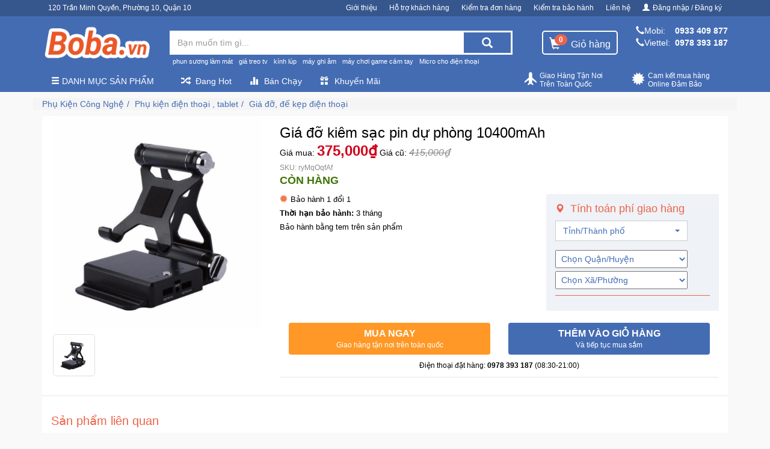

--- FILE ---
content_type: text/html; charset=utf-8
request_url: https://boba.vn/gia-do-de-kep-dien-thoai/gia-do-kiem-sac-pin-du-phong-10400mah
body_size: 76307
content:
<!DOCTYPE html><html lang="vi-VN"><head itemscope itemtype="http://schema.org/WebSite"><meta charset="utf-8"><meta name="viewport" content="width=device-width,minimum-scale=1,initial-scale=1"><meta name="description" content="Giá đỡ kiêm pin sạc dự phòng 10400mAh giá rẻ chất lượng tại tphcm đây được xem là thiết bị 2 trong một  vừa có thể giúp bạn sạc pin vừa có thể làm chiếc giá đỡ, có khả năng tương thích hầu hết với các điện thoại khác nhau. Bảo hành 1 đổi 1 tại boba"><meta name="keyword" content=""><link rel="canonical" href="https://boba.vn/gia-do-de-kep-dien-thoai/gia-do-kiem-sac-pin-du-phong-10400mah"><link rel="dns-prefetch" href="/"><link href="https://boba.vn/static/website-config/boba-favicon.png" rel="shortcut icon" type="image/x-icon"><meta property="og:url" content="https://boba.vn/gia-do-de-kep-dien-thoai/gia-do-kiem-sac-pin-du-phong-10400mah"><meta property="og:title" content="Mua giá đỡ kiêm sạc pin dự phòng 10400mAh giá rẻ chất lượng tại tphcm"><meta property="og:site_name" content="Boba Shop - Boba.vn"><meta property="fb:app_id" content="1074603592674567"><meta property="og:see_also" content="https://boba.vn"><meta property="og:type" content="object"><meta property="og:image" content="https://boba.vn/static/san-pham/phu-kien-cong-nghe/phu-kien-dien-thoai-tablet/gia-do-de-kep-dien-thoai/gia-do-kiem-sac-pin-du-phong-10400mah/boba4.png"><meta property="og:image:alt" content="Giá đỡ kiêm sạc pin dự phòng  10400mAh"><meta property="og:description" content="Giá đỡ kiêm pin sạc dự phòng 10400mAh giá rẻ chất lượng tại tphcm đây được xem là thiết bị 2 trong một  vừa có thể giúp bạn sạc pin vừa có thể làm chiếc giá đỡ, có khả năng tương thích hầu hết với các điện thoại khác nhau. Bảo hành 1 đổi 1 tại boba"><meta itemprop="name" content="Mua giá đỡ kiêm sạc pin dự phòng 10400mAh giá rẻ chất lượng tại tphcm"><meta itemprop="image" content="https://boba.vn/static/san-pham/phu-kien-cong-nghe/phu-kien-dien-thoai-tablet/gia-do-de-kep-dien-thoai/gia-do-kiem-sac-pin-du-phong-10400mah/boba4.png"><meta itemprop="description" content="Giá đỡ kiêm pin sạc dự phòng 10400mAh giá rẻ chất lượng tại tphcm đây được xem là thiết bị 2 trong một  vừa có thể giúp bạn sạc pin vừa có thể làm chiếc giá đỡ, có khả năng tương thích hầu hết với các điện thoại khác nhau. Bảo hành 1 đổi 1 tại boba"><meta name="twitter:card" content="summary"><meta name="twitter:url" content="https://boba.vn/gia-do-de-kep-dien-thoai/gia-do-kiem-sac-pin-du-phong-10400mah"><meta name="twitter:title" content="Mua giá đỡ kiêm sạc pin dự phòng 10400mAh giá rẻ chất lượng tại tphcm"><meta name="twitter:image" content="https://boba.vn/static/san-pham/phu-kien-cong-nghe/phu-kien-dien-thoai-tablet/gia-do-de-kep-dien-thoai/gia-do-kiem-sac-pin-du-phong-10400mah/boba4.png"><meta name="twitter:description" content="Giá đỡ kiêm pin sạc dự phòng 10400mAh giá rẻ chất lượng tại tphcm đây được xem là thiết bị 2 trong một  vừa có thể giúp bạn sạc pin vừa có thể làm chiếc giá đỡ, có khả năng tương thích hầu hết với các điện thoại khác nhau. Bảo hành 1 đổi 1 tại boba"><title>Mua giá đỡ kiêm sạc pin dự phòng 10400mAh giá rẻ chất lượng tại tphcm</title><style>.autocomplete-suggestions {text-align: left; cursor: default;  border-top: 0; background: #fff;position: absolute; display: none; z-index: 9999; max-height: 254px; overflow: hidden; overflow-y: auto; box-sizing: border-box;}.autocomplete-suggestion { position: relative; padding: 0 .6em; line-height: 23px; white-space: nowrap; overflow: hidden; text-overflow: ellipsis; font-size: 1.02em; color: #333; }.autocomplete-suggestion img{float: left;width: 40px;margin-right: 10px;}.autocomplete-suggestion .acp{color: #d0021b;font-weight: bold;}.autocomplete-suggestion b { font-weight: normal; color: #1f8dd6; }.autocomplete-suggestion.selected { background: #f0f0f0; }.act{padding: 3px 0;}
@charset "UTF-8";
/*!
 * HUY PHU FRONTEND
 * ===========================================================
 * Developer: Nguyen Truong
 */
/*!
 * Bootstrap v3.4.1 (https://getbootstrap.com/)
 * Copyright 2011-2019 Twitter, Inc.
 * Licensed under MIT (https://github.com/twbs/bootstrap/blob/master/LICENSE)
 */
/*! normalize.css v3.0.3 | MIT License | github.com/necolas/normalize.css */
html {
  font-family: sans-serif;
  -ms-text-size-adjust: 100%;
  -webkit-text-size-adjust: 100%; }

body {
  margin: 0; }

article,
aside,
details,
figcaption,
figure,
footer,
header,
hgroup,
main,
menu,
nav,
section,
summary {
  display: block; }

audio,
canvas,
progress,
video {
  display: inline-block;
  vertical-align: baseline; }

audio:not([controls]) {
  display: none;
  height: 0; }

[hidden],
template {
  display: none; }

a {
  background-color: transparent; }

a:active,
a:hover {
  outline: 0; }

abbr[title] {
  border-bottom: none;
  text-decoration: underline;
  -webkit-text-decoration: underline dotted;
     -moz-text-decoration: underline dotted;
          text-decoration: underline dotted; }

b,
strong {
  font-weight: bold; }

dfn {
  font-style: italic; }

h1 {
  font-size: 2em;
  margin: 0.67em 0; }

mark {
  background: #ff0;
  color: #000; }

small {
  font-size: 80%; }

sub,
sup {
  font-size: 75%;
  line-height: 0;
  position: relative;
  vertical-align: baseline; }

sup {
  top: -0.5em; }

sub {
  bottom: -0.25em; }

img {
  border: 0; }

svg:not(:root) {
  overflow: hidden; }

figure {
  margin: 1em 40px; }

hr {
  -webkit-box-sizing: content-box;
     -moz-box-sizing: content-box;
          box-sizing: content-box;
  height: 0; }

pre {
  overflow: auto; }

code,
kbd,
pre,
samp {
  font-family: monospace, monospace;
  font-size: 1em; }

button,
input,
optgroup,
select,
textarea {
  color: inherit;
  font: inherit;
  margin: 0; }

button {
  overflow: visible; }

button,
select {
  text-transform: none; }

button,
html input[type="button"],
input[type="reset"],
input[type="submit"] {
  -webkit-appearance: button;
  cursor: pointer; }

button[disabled],
html input[disabled] {
  cursor: default; }

button::-moz-focus-inner,
input::-moz-focus-inner {
  border: 0;
  padding: 0; }

input {
  line-height: normal; }

input[type="checkbox"],
input[type="radio"] {
  -webkit-box-sizing: border-box;
     -moz-box-sizing: border-box;
          box-sizing: border-box;
  padding: 0; }

input[type="number"]::-webkit-inner-spin-button,
input[type="number"]::-webkit-outer-spin-button {
  height: auto; }

input[type="search"] {
  -webkit-appearance: textfield;
  -webkit-box-sizing: content-box;
     -moz-box-sizing: content-box;
          box-sizing: content-box; }

input[type="search"]::-webkit-search-cancel-button,
input[type="search"]::-webkit-search-decoration {
  -webkit-appearance: none; }

fieldset {
  border: 1px solid #c0c0c0;
  margin: 0 2px;
  padding: 0.35em 0.625em 0.75em; }

legend {
  border: 0;
  padding: 0; }

textarea {
  overflow: auto; }

optgroup {
  font-weight: bold; }

table {
  border-collapse: collapse;
  border-spacing: 0; }

td,
th {
  padding: 0; }

/*! Source: https://github.com/h5bp/html5-boilerplate/blob/master/src/css/main.css */
@media print {
  *,
  *:before,
  *:after {
    color: #000 !important;
    text-shadow: none !important;
    background: transparent !important;
    -webkit-box-shadow: none !important;
            box-shadow: none !important; }
  a,
  a:visited {
    text-decoration: underline; }
  a[href]:after {
    content: " (" attr(href) ")"; }
  abbr[title]:after {
    content: " (" attr(title) ")"; }
  a[href^="#"]:after,
  a[href^="javascript:"]:after {
    content: ""; }
  pre,
  blockquote {
    border: 1px solid #999;
    page-break-inside: avoid; }
  thead {
    display: table-header-group; }
  tr,
  img {
    page-break-inside: avoid; }
  img {
    max-width: 100% !important; }
  p,
  h2,
  h3 {
    orphans: 3;
    widows: 3; }
  h2,
  h3 {
    page-break-after: avoid; }
  .navbar {
    display: none; }
  .btn > .caret,
  .dropup > .btn > .caret {
    border-top-color: #000 !important; }
  .label {
    border: 1px solid #000; }
  .table {
    border-collapse: collapse !important; }
    .table td,
    .table th {
      background-color: #fff !important; }
  .table-bordered th,
  .table-bordered td {
    border: 1px solid #ddd !important; } }

@font-face {
  font-family: "Glyphicons Halflings";
  src: url(/fonts/glyphicons-halflings-regular.eot);
  src: url(/fonts/glyphicons-halflings-regular.eot?#iefix) format("embedded-opentype"), url(/fonts/glyphicons-halflings-regular.woff2) format("woff2"), url(/fonts/glyphicons-halflings-regular.woff) format("woff"), url(/fonts/glyphicons-halflings-regular.ttf) format("truetype"), url(/fonts/glyphicons-halflings-regular.svg#glyphicons_halflingsregular) format("svg"); }

.glyphicon {
  position: relative;
  top: 1px;
  display: inline-block;
  font-family: "Glyphicons Halflings";
  font-style: normal;
  font-weight: 400;
  line-height: 1;
  -webkit-font-smoothing: antialiased;
  -moz-osx-font-smoothing: grayscale; }

.glyphicon-asterisk:before {
  content: "*"; }

.glyphicon-plus:before {
  content: "+"; }

.glyphicon-euro:before,
.glyphicon-eur:before {
  content: "\20AC"; }

.glyphicon-minus:before {
  content: "\2212"; }

.glyphicon-cloud:before {
  content: "\2601"; }

.glyphicon-envelope:before {
  content: "\2709"; }

.glyphicon-pencil:before {
  content: "\270F"; }

.glyphicon-glass:before {
  content: "\E001"; }

.glyphicon-music:before {
  content: "\E002"; }

.glyphicon-search:before {
  content: "\E003"; }

.glyphicon-heart:before {
  content: "\E005"; }

.glyphicon-star:before {
  content: "\E006"; }

.glyphicon-star-empty:before {
  content: "\E007"; }

.glyphicon-user:before {
  content: "\E008"; }

.glyphicon-film:before {
  content: "\E009"; }

.glyphicon-th-large:before {
  content: "\E010"; }

.glyphicon-th:before {
  content: "\E011"; }

.glyphicon-th-list:before {
  content: "\E012"; }

.glyphicon-ok:before {
  content: "\E013"; }

.glyphicon-remove:before {
  content: "\E014"; }

.glyphicon-zoom-in:before {
  content: "\E015"; }

.glyphicon-zoom-out:before {
  content: "\E016"; }

.glyphicon-off:before {
  content: "\E017"; }

.glyphicon-signal:before {
  content: "\E018"; }

.glyphicon-cog:before {
  content: "\E019"; }

.glyphicon-trash:before {
  content: "\E020"; }

.glyphicon-home:before {
  content: "\E021"; }

.glyphicon-file:before {
  content: "\E022"; }

.glyphicon-time:before {
  content: "\E023"; }

.glyphicon-road:before {
  content: "\E024"; }

.glyphicon-download-alt:before {
  content: "\E025"; }

.glyphicon-download:before {
  content: "\E026"; }

.glyphicon-upload:before {
  content: "\E027"; }

.glyphicon-inbox:before {
  content: "\E028"; }

.glyphicon-play-circle:before {
  content: "\E029"; }

.glyphicon-repeat:before {
  content: "\E030"; }

.glyphicon-refresh:before {
  content: "\E031"; }

.glyphicon-list-alt:before {
  content: "\E032"; }

.glyphicon-lock:before {
  content: "\E033"; }

.glyphicon-flag:before {
  content: "\E034"; }

.glyphicon-headphones:before {
  content: "\E035"; }

.glyphicon-volume-off:before {
  content: "\E036"; }

.glyphicon-volume-down:before {
  content: "\E037"; }

.glyphicon-volume-up:before {
  content: "\E038"; }

.glyphicon-qrcode:before {
  content: "\E039"; }

.glyphicon-barcode:before {
  content: "\E040"; }

.glyphicon-tag:before {
  content: "\E041"; }

.glyphicon-tags:before {
  content: "\E042"; }

.glyphicon-book:before {
  content: "\E043"; }

.glyphicon-bookmark:before {
  content: "\E044"; }

.glyphicon-print:before {
  content: "\E045"; }

.glyphicon-camera:before {
  content: "\E046"; }

.glyphicon-font:before {
  content: "\E047"; }

.glyphicon-bold:before {
  content: "\E048"; }

.glyphicon-italic:before {
  content: "\E049"; }

.glyphicon-text-height:before {
  content: "\E050"; }

.glyphicon-text-width:before {
  content: "\E051"; }

.glyphicon-align-left:before {
  content: "\E052"; }

.glyphicon-align-center:before {
  content: "\E053"; }

.glyphicon-align-right:before {
  content: "\E054"; }

.glyphicon-align-justify:before {
  content: "\E055"; }

.glyphicon-list:before {
  content: "\E056"; }

.glyphicon-indent-left:before {
  content: "\E057"; }

.glyphicon-indent-right:before {
  content: "\E058"; }

.glyphicon-facetime-video:before {
  content: "\E059"; }

.glyphicon-picture:before {
  content: "\E060"; }

.glyphicon-map-marker:before {
  content: "\E062"; }

.glyphicon-adjust:before {
  content: "\E063"; }

.glyphicon-tint:before {
  content: "\E064"; }

.glyphicon-edit:before {
  content: "\E065"; }

.glyphicon-share:before {
  content: "\E066"; }

.glyphicon-check:before {
  content: "\E067"; }

.glyphicon-move:before {
  content: "\E068"; }

.glyphicon-step-backward:before {
  content: "\E069"; }

.glyphicon-fast-backward:before {
  content: "\E070"; }

.glyphicon-backward:before {
  content: "\E071"; }

.glyphicon-play:before {
  content: "\E072"; }

.glyphicon-pause:before {
  content: "\E073"; }

.glyphicon-stop:before {
  content: "\E074"; }

.glyphicon-forward:before {
  content: "\E075"; }

.glyphicon-fast-forward:before {
  content: "\E076"; }

.glyphicon-step-forward:before {
  content: "\E077"; }

.glyphicon-eject:before {
  content: "\E078"; }

.glyphicon-chevron-left:before {
  content: "\E079"; }

.glyphicon-chevron-right:before {
  content: "\E080"; }

.glyphicon-plus-sign:before {
  content: "\E081"; }

.glyphicon-minus-sign:before {
  content: "\E082"; }

.glyphicon-remove-sign:before {
  content: "\E083"; }

.glyphicon-ok-sign:before {
  content: "\E084"; }

.glyphicon-question-sign:before {
  content: "\E085"; }

.glyphicon-info-sign:before {
  content: "\E086"; }

.glyphicon-screenshot:before {
  content: "\E087"; }

.glyphicon-remove-circle:before {
  content: "\E088"; }

.glyphicon-ok-circle:before {
  content: "\E089"; }

.glyphicon-ban-circle:before {
  content: "\E090"; }

.glyphicon-arrow-left:before {
  content: "\E091"; }

.glyphicon-arrow-right:before {
  content: "\E092"; }

.glyphicon-arrow-up:before {
  content: "\E093"; }

.glyphicon-arrow-down:before {
  content: "\E094"; }

.glyphicon-share-alt:before {
  content: "\E095"; }

.glyphicon-resize-full:before {
  content: "\E096"; }

.glyphicon-resize-small:before {
  content: "\E097"; }

.glyphicon-exclamation-sign:before {
  content: "\E101"; }

.glyphicon-gift:before {
  content: "\E102"; }

.glyphicon-leaf:before {
  content: "\E103"; }

.glyphicon-fire:before {
  content: "\E104"; }

.glyphicon-eye-open:before {
  content: "\E105"; }

.glyphicon-eye-close:before {
  content: "\E106"; }

.glyphicon-warning-sign:before {
  content: "\E107"; }

.glyphicon-plane:before {
  content: "\E108"; }

.glyphicon-calendar:before {
  content: "\E109"; }

.glyphicon-random:before {
  content: "\E110"; }

.glyphicon-comment:before {
  content: "\E111"; }

.glyphicon-magnet:before {
  content: "\E112"; }

.glyphicon-chevron-up:before {
  content: "\E113"; }

.glyphicon-chevron-down:before {
  content: "\E114"; }

.glyphicon-retweet:before {
  content: "\E115"; }

.glyphicon-shopping-cart:before {
  content: "\E116"; }

.glyphicon-folder-close:before {
  content: "\E117"; }

.glyphicon-folder-open:before {
  content: "\E118"; }

.glyphicon-resize-vertical:before {
  content: "\E119"; }

.glyphicon-resize-horizontal:before {
  content: "\E120"; }

.glyphicon-hdd:before {
  content: "\E121"; }

.glyphicon-bullhorn:before {
  content: "\E122"; }

.glyphicon-bell:before {
  content: "\E123"; }

.glyphicon-certificate:before {
  content: "\E124"; }

.glyphicon-thumbs-up:before {
  content: "\E125"; }

.glyphicon-thumbs-down:before {
  content: "\E126"; }

.glyphicon-hand-right:before {
  content: "\E127"; }

.glyphicon-hand-left:before {
  content: "\E128"; }

.glyphicon-hand-up:before {
  content: "\E129"; }

.glyphicon-hand-down:before {
  content: "\E130"; }

.glyphicon-circle-arrow-right:before {
  content: "\E131"; }

.glyphicon-circle-arrow-left:before {
  content: "\E132"; }

.glyphicon-circle-arrow-up:before {
  content: "\E133"; }

.glyphicon-circle-arrow-down:before {
  content: "\E134"; }

.glyphicon-globe:before {
  content: "\E135"; }

.glyphicon-wrench:before {
  content: "\E136"; }

.glyphicon-tasks:before {
  content: "\E137"; }

.glyphicon-filter:before {
  content: "\E138"; }

.glyphicon-briefcase:before {
  content: "\E139"; }

.glyphicon-fullscreen:before {
  content: "\E140"; }

.glyphicon-dashboard:before {
  content: "\E141"; }

.glyphicon-paperclip:before {
  content: "\E142"; }

.glyphicon-heart-empty:before {
  content: "\E143"; }

.glyphicon-link:before {
  content: "\E144"; }

.glyphicon-phone:before {
  content: "\E145"; }

.glyphicon-pushpin:before {
  content: "\E146"; }

.glyphicon-usd:before {
  content: "\E148"; }

.glyphicon-gbp:before {
  content: "\E149"; }

.glyphicon-sort:before {
  content: "\E150"; }

.glyphicon-sort-by-alphabet:before {
  content: "\E151"; }

.glyphicon-sort-by-alphabet-alt:before {
  content: "\E152"; }

.glyphicon-sort-by-order:before {
  content: "\E153"; }

.glyphicon-sort-by-order-alt:before {
  content: "\E154"; }

.glyphicon-sort-by-attributes:before {
  content: "\E155"; }

.glyphicon-sort-by-attributes-alt:before {
  content: "\E156"; }

.glyphicon-unchecked:before {
  content: "\E157"; }

.glyphicon-expand:before {
  content: "\E158"; }

.glyphicon-collapse-down:before {
  content: "\E159"; }

.glyphicon-collapse-up:before {
  content: "\E160"; }

.glyphicon-log-in:before {
  content: "\E161"; }

.glyphicon-flash:before {
  content: "\E162"; }

.glyphicon-log-out:before {
  content: "\E163"; }

.glyphicon-new-window:before {
  content: "\E164"; }

.glyphicon-record:before {
  content: "\E165"; }

.glyphicon-save:before {
  content: "\E166"; }

.glyphicon-open:before {
  content: "\E167"; }

.glyphicon-saved:before {
  content: "\E168"; }

.glyphicon-import:before {
  content: "\E169"; }

.glyphicon-export:before {
  content: "\E170"; }

.glyphicon-send:before {
  content: "\E171"; }

.glyphicon-floppy-disk:before {
  content: "\E172"; }

.glyphicon-floppy-saved:before {
  content: "\E173"; }

.glyphicon-floppy-remove:before {
  content: "\E174"; }

.glyphicon-floppy-save:before {
  content: "\E175"; }

.glyphicon-floppy-open:before {
  content: "\E176"; }

.glyphicon-credit-card:before {
  content: "\E177"; }

.glyphicon-transfer:before {
  content: "\E178"; }

.glyphicon-cutlery:before {
  content: "\E179"; }

.glyphicon-header:before {
  content: "\E180"; }

.glyphicon-compressed:before {
  content: "\E181"; }

.glyphicon-earphone:before {
  content: "\E182"; }

.glyphicon-phone-alt:before {
  content: "\E183"; }

.glyphicon-tower:before {
  content: "\E184"; }

.glyphicon-stats:before {
  content: "\E185"; }

.glyphicon-sd-video:before {
  content: "\E186"; }

.glyphicon-hd-video:before {
  content: "\E187"; }

.glyphicon-subtitles:before {
  content: "\E188"; }

.glyphicon-sound-stereo:before {
  content: "\E189"; }

.glyphicon-sound-dolby:before {
  content: "\E190"; }

.glyphicon-sound-5-1:before {
  content: "\E191"; }

.glyphicon-sound-6-1:before {
  content: "\E192"; }

.glyphicon-sound-7-1:before {
  content: "\E193"; }

.glyphicon-copyright-mark:before {
  content: "\E194"; }

.glyphicon-registration-mark:before {
  content: "\E195"; }

.glyphicon-cloud-download:before {
  content: "\E197"; }

.glyphicon-cloud-upload:before {
  content: "\E198"; }

.glyphicon-tree-conifer:before {
  content: "\E199"; }

.glyphicon-tree-deciduous:before {
  content: "\E200"; }

.glyphicon-cd:before {
  content: "\E201"; }

.glyphicon-save-file:before {
  content: "\E202"; }

.glyphicon-open-file:before {
  content: "\E203"; }

.glyphicon-level-up:before {
  content: "\E204"; }

.glyphicon-copy:before {
  content: "\E205"; }

.glyphicon-paste:before {
  content: "\E206"; }

.glyphicon-alert:before {
  content: "\E209"; }

.glyphicon-equalizer:before {
  content: "\E210"; }

.glyphicon-king:before {
  content: "\E211"; }

.glyphicon-queen:before {
  content: "\E212"; }

.glyphicon-pawn:before {
  content: "\E213"; }

.glyphicon-bishop:before {
  content: "\E214"; }

.glyphicon-knight:before {
  content: "\E215"; }

.glyphicon-baby-formula:before {
  content: "\E216"; }

.glyphicon-tent:before {
  content: "\26FA"; }

.glyphicon-blackboard:before {
  content: "\E218"; }

.glyphicon-bed:before {
  content: "\E219"; }

.glyphicon-apple:before {
  content: "\F8FF"; }

.glyphicon-erase:before {
  content: "\E221"; }

.glyphicon-hourglass:before {
  content: "\231B"; }

.glyphicon-lamp:before {
  content: "\E223"; }

.glyphicon-duplicate:before {
  content: "\E224"; }

.glyphicon-piggy-bank:before {
  content: "\E225"; }

.glyphicon-scissors:before {
  content: "\E226"; }

.glyphicon-bitcoin:before {
  content: "\E227"; }

.glyphicon-btc:before {
  content: "\E227"; }

.glyphicon-xbt:before {
  content: "\E227"; }

.glyphicon-yen:before {
  content: "\A5"; }

.glyphicon-jpy:before {
  content: "\A5"; }

.glyphicon-ruble:before {
  content: "\20BD"; }

.glyphicon-rub:before {
  content: "\20BD"; }

.glyphicon-scale:before {
  content: "\E230"; }

.glyphicon-ice-lolly:before {
  content: "\E231"; }

.glyphicon-ice-lolly-tasted:before {
  content: "\E232"; }

.glyphicon-education:before {
  content: "\E233"; }

.glyphicon-option-horizontal:before {
  content: "\E234"; }

.glyphicon-option-vertical:before {
  content: "\E235"; }

.glyphicon-menu-hamburger:before {
  content: "\E236"; }

.glyphicon-modal-window:before {
  content: "\E237"; }

.glyphicon-oil:before {
  content: "\E238"; }

.glyphicon-grain:before {
  content: "\E239"; }

.glyphicon-sunglasses:before {
  content: "\E240"; }

.glyphicon-text-size:before {
  content: "\E241"; }

.glyphicon-text-color:before {
  content: "\E242"; }

.glyphicon-text-background:before {
  content: "\E243"; }

.glyphicon-object-align-top:before {
  content: "\E244"; }

.glyphicon-object-align-bottom:before {
  content: "\E245"; }

.glyphicon-object-align-horizontal:before {
  content: "\E246"; }

.glyphicon-object-align-left:before {
  content: "\E247"; }

.glyphicon-object-align-vertical:before {
  content: "\E248"; }

.glyphicon-object-align-right:before {
  content: "\E249"; }

.glyphicon-triangle-right:before {
  content: "\E250"; }

.glyphicon-triangle-left:before {
  content: "\E251"; }

.glyphicon-triangle-bottom:before {
  content: "\E252"; }

.glyphicon-triangle-top:before {
  content: "\E253"; }

.glyphicon-console:before {
  content: "\E254"; }

.glyphicon-superscript:before {
  content: "\E255"; }

.glyphicon-subscript:before {
  content: "\E256"; }

.glyphicon-menu-left:before {
  content: "\E257"; }

.glyphicon-menu-right:before {
  content: "\E258"; }

.glyphicon-menu-down:before {
  content: "\E259"; }

.glyphicon-menu-up:before {
  content: "\E260"; }

* {
  -webkit-box-sizing: border-box;
  -moz-box-sizing: border-box;
  box-sizing: border-box; }

*:before,
*:after {
  -webkit-box-sizing: border-box;
  -moz-box-sizing: border-box;
  box-sizing: border-box; }

html {
  font-size: 10px;
  -webkit-tap-highlight-color: rgba(0, 0, 0, 0); }

body {
  font-family: Arial, Helvetica, "Helvetica Neue", sans-serif;
  font-size: 14px;
  line-height: 1.42857143;
  color: #000;
  background-color: #fff; }

input,
button,
select,
textarea {
  font-family: inherit;
  font-size: inherit;
  line-height: inherit; }

a {
  color: #3097d1;
  text-decoration: none; }
  a:hover, a:focus {
    color: #216a94;
    text-decoration: underline; }
  a:focus {
    outline: 5px auto -webkit-focus-ring-color;
    outline-offset: -2px; }

figure {
  margin: 0; }

img {
  vertical-align: middle; }

.img-responsive {
  display: block;
  max-width: 100%;
  height: auto; }

.img-rounded {
  border-radius: 6px; }

.img-thumbnail {
  padding: 4px;
  line-height: 1.42857143;
  background-color: #fff;
  border: 1px solid #ddd;
  border-radius: 4px;
  -webkit-transition: all 0.2s ease-in-out;
  -o-transition: all 0.2s ease-in-out;
  transition: all 0.2s ease-in-out;
  display: inline-block;
  max-width: 100%;
  height: auto; }

.img-circle {
  border-radius: 50%; }

hr {
  margin-top: 20px;
  margin-bottom: 20px;
  border: 0;
  border-top: 1px solid #eeeeee; }

.sr-only {
  position: absolute;
  width: 1px;
  height: 1px;
  padding: 0;
  margin: -1px;
  overflow: hidden;
  clip: rect(0, 0, 0, 0);
  border: 0; }

.sr-only-focusable:active, .sr-only-focusable:focus {
  position: static;
  width: auto;
  height: auto;
  margin: 0;
  overflow: visible;
  clip: auto; }

[role="button"] {
  cursor: pointer; }

h1, h2, h3, h4, h5, h6,
.h1, .h2, .h3, .h4, .h5, .h6 {
  font-family: inherit;
  font-weight: 500;
  line-height: 1.1;
  color: inherit; }
  h1 small,
  h1 .small, h2 small,
  h2 .small, h3 small,
  h3 .small, h4 small,
  h4 .small, h5 small,
  h5 .small, h6 small,
  h6 .small,
  .h1 small,
  .h1 .small, .h2 small,
  .h2 .small, .h3 small,
  .h3 .small, .h4 small,
  .h4 .small, .h5 small,
  .h5 .small, .h6 small,
  .h6 .small {
    font-weight: 400;
    line-height: 1;
    color: #777777; }

h1, .h1,
h2, .h2,
h3, .h3 {
  margin-top: 20px;
  margin-bottom: 10px; }
  h1 small,
  h1 .small, .h1 small,
  .h1 .small,
  h2 small,
  h2 .small, .h2 small,
  .h2 .small,
  h3 small,
  h3 .small, .h3 small,
  .h3 .small {
    font-size: 65%; }

h4, .h4,
h5, .h5,
h6, .h6 {
  margin-top: 10px;
  margin-bottom: 10px; }
  h4 small,
  h4 .small, .h4 small,
  .h4 .small,
  h5 small,
  h5 .small, .h5 small,
  .h5 .small,
  h6 small,
  h6 .small, .h6 small,
  .h6 .small {
    font-size: 75%; }

h1, .h1 {
  font-size: 36px; }

h2, .h2 {
  font-size: 30px; }

h3, .h3 {
  font-size: 24px; }

h4, .h4 {
  font-size: 18px; }

h5, .h5 {
  font-size: 14px; }

h6, .h6 {
  font-size: 12px; }

p {
  margin: 0 0 10px; }

.lead {
  margin-bottom: 20px;
  font-size: 16px;
  font-weight: 300;
  line-height: 1.4; }
  @media (min-width: 768px) {
    .lead {
      font-size: 21px; } }

small,
.small {
  font-size: 85%; }

mark,
.mark {
  padding: .2em;
  background-color: #fcf8e3; }

.text-left {
  text-align: left; }

.text-right {
  text-align: right; }

.text-center {
  text-align: center; }

.text-justify {
  text-align: justify; }

.text-nowrap {
  white-space: nowrap; }

.text-lowercase {
  text-transform: lowercase; }

.text-uppercase, .initialism {
  text-transform: uppercase; }

.text-capitalize {
  text-transform: capitalize; }

.text-muted {
  color: #777777; }

.text-primary {
  color: #3d61a1; }

a.text-primary:hover,
a.text-primary:focus {
  color: #2f4b7c; }

.text-success {
  color: #3c763d; }

a.text-success:hover,
a.text-success:focus {
  color: #2b542c; }

.text-info {
  color: #31708f; }

a.text-info:hover,
a.text-info:focus {
  color: #245269; }

.text-warning {
  color: #8a6d3b; }

a.text-warning:hover,
a.text-warning:focus {
  color: #66512c; }

.text-danger {
  color: #a94442; }

a.text-danger:hover,
a.text-danger:focus {
  color: #843534; }

.bg-primary {
  color: #fff; }

.bg-primary {
  background-color: #3d61a1; }

a.bg-primary:hover,
a.bg-primary:focus {
  background-color: #2f4b7c; }

.bg-success {
  background-color: #dff0d8; }

a.bg-success:hover,
a.bg-success:focus {
  background-color: #c1e2b3; }

.bg-info {
  background-color: #d9edf7; }

a.bg-info:hover,
a.bg-info:focus {
  background-color: #afd9ee; }

.bg-warning {
  background-color: #fcf8e3; }

a.bg-warning:hover,
a.bg-warning:focus {
  background-color: #f7ecb5; }

.bg-danger {
  background-color: #f2dede; }

a.bg-danger:hover,
a.bg-danger:focus {
  background-color: #e4b9b9; }

.page-header {
  padding-bottom: 9px;
  margin: 40px 0 20px;
  border-bottom: 1px solid #eeeeee; }

ul,
ol {
  margin-top: 0;
  margin-bottom: 10px; }
  ul ul,
  ul ol,
  ol ul,
  ol ol {
    margin-bottom: 0; }

.list-unstyled {
  padding-left: 0;
  list-style: none; }

.list-inline {
  padding-left: 0;
  list-style: none;
  margin-left: -5px; }
  .list-inline > li {
    display: inline-block;
    padding-right: 5px;
    padding-left: 5px; }

dl {
  margin-top: 0;
  margin-bottom: 20px; }

dt,
dd {
  line-height: 1.42857143; }

dt {
  font-weight: 700; }

dd {
  margin-left: 0; }

.dl-horizontal dd:before, .dl-horizontal dd:after {
  display: table;
  content: " "; }

.dl-horizontal dd:after {
  clear: both; }

@media (min-width: 768px) {
  .dl-horizontal dt {
    float: left;
    width: 160px;
    clear: left;
    text-align: right;
    overflow: hidden;
    text-overflow: ellipsis;
    white-space: nowrap; }
  .dl-horizontal dd {
    margin-left: 180px; } }

abbr[title],
abbr[data-original-title] {
  cursor: help; }

.initialism {
  font-size: 90%; }

blockquote {
  padding: 10px 20px;
  margin: 0 0 20px;
  font-size: 17.5px;
  border-left: 5px solid #eeeeee; }
  blockquote p:last-child,
  blockquote ul:last-child,
  blockquote ol:last-child {
    margin-bottom: 0; }
  blockquote footer,
  blockquote small,
  blockquote .small {
    display: block;
    font-size: 80%;
    line-height: 1.42857143;
    color: #777777; }
    blockquote footer:before,
    blockquote small:before,
    blockquote .small:before {
      content: "\2014   \A0"; }

.blockquote-reverse,
blockquote.pull-right {
  padding-right: 15px;
  padding-left: 0;
  text-align: right;
  border-right: 5px solid #eeeeee;
  border-left: 0; }
  .blockquote-reverse footer:before,
  .blockquote-reverse small:before,
  .blockquote-reverse .small:before,
  blockquote.pull-right footer:before,
  blockquote.pull-right small:before,
  blockquote.pull-right .small:before {
    content: ""; }
  .blockquote-reverse footer:after,
  .blockquote-reverse small:after,
  .blockquote-reverse .small:after,
  blockquote.pull-right footer:after,
  blockquote.pull-right small:after,
  blockquote.pull-right .small:after {
    content: "\A0   \2014"; }

address {
  margin-bottom: 20px;
  font-style: normal;
  line-height: 1.42857143; }

code,
kbd,
pre,
samp {
  font-family: Menlo, Monaco, Consolas, "Courier New", monospace; }

code {
  padding: 2px 4px;
  font-size: 90%;
  color: #c7254e;
  background-color: #f9f2f4;
  border-radius: 4px; }

kbd {
  padding: 2px 4px;
  font-size: 90%;
  color: #fff;
  background-color: #333;
  border-radius: 3px;
  -webkit-box-shadow: inset 0 -1px 0 rgba(0, 0, 0, 0.25);
          box-shadow: inset 0 -1px 0 rgba(0, 0, 0, 0.25); }
  kbd kbd {
    padding: 0;
    font-size: 100%;
    font-weight: 700;
    -webkit-box-shadow: none;
            box-shadow: none; }

pre {
  display: block;
  padding: 9.5px;
  margin: 0 0 10px;
  font-size: 13px;
  line-height: 1.42857143;
  color: #333333;
  word-break: break-all;
  word-wrap: break-word;
  background-color: #f5f5f5;
  border: 1px solid #ccc;
  border-radius: 4px; }
  pre code {
    padding: 0;
    font-size: inherit;
    color: inherit;
    white-space: pre-wrap;
    background-color: transparent;
    border-radius: 0; }

.pre-scrollable {
  max-height: 340px;
  overflow-y: scroll; }

.container {
  padding-right: 15px;
  padding-left: 15px;
  margin-right: auto;
  margin-left: auto; }
  .container:before, .container:after {
    display: table;
    content: " "; }
  .container:after {
    clear: both; }
  @media (min-width: 768px) {
    .container {
      width: 750px; } }
  @media (min-width: 992px) {
    .container {
      width: 970px; } }
  @media (min-width: 1200px) {
    .container {
      width: 1170px; } }

.container-fluid {
  padding-right: 15px;
  padding-left: 15px;
  margin-right: auto;
  margin-left: auto; }
  .container-fluid:before, .container-fluid:after {
    display: table;
    content: " "; }
  .container-fluid:after {
    clear: both; }

.row {
  margin-right: -15px;
  margin-left: -15px; }
  .row:before, .row:after {
    display: table;
    content: " "; }
  .row:after {
    clear: both; }

.row-no-gutters {
  margin-right: 0;
  margin-left: 0; }
  .row-no-gutters [class*="col-"] {
    padding-right: 0;
    padding-left: 0; }

.col-xs-1, .col-sm-1, .col-md-1, .col-lg-1, .col-xs-2, .col-sm-2, .col-md-2, .col-lg-2, .col-xs-3, .col-sm-3, .col-md-3, .col-lg-3, .col-xs-4, .col-sm-4, .col-md-4, .col-lg-4, .col-xs-5, .col-sm-5, .col-md-5, .col-lg-5, .col-xs-6, .col-sm-6, .col-md-6, .col-lg-6, .col-xs-7, .col-sm-7, .col-md-7, .col-lg-7, .col-xs-8, .col-sm-8, .col-md-8, .col-lg-8, .col-xs-9, .col-sm-9, .col-md-9, .col-lg-9, .col-xs-10, .col-sm-10, .col-md-10, .col-lg-10, .col-xs-11, .col-sm-11, .col-md-11, .col-lg-11, .col-xs-12, .col-sm-12, .col-md-12, .col-lg-12 {
  position: relative;
  min-height: 1px;
  padding-right: 15px;
  padding-left: 15px; }

.col-xs-1, .col-xs-2, .col-xs-3, .col-xs-4, .col-xs-5, .col-xs-6, .col-xs-7, .col-xs-8, .col-xs-9, .col-xs-10, .col-xs-11, .col-xs-12 {
  float: left; }

.col-xs-1 {
  width: 8.33333333%; }

.col-xs-2 {
  width: 16.66666667%; }

.col-xs-3 {
  width: 25%; }

.col-xs-4 {
  width: 33.33333333%; }

.col-xs-5 {
  width: 41.66666667%; }

.col-xs-6 {
  width: 50%; }

.col-xs-7 {
  width: 58.33333333%; }

.col-xs-8 {
  width: 66.66666667%; }

.col-xs-9 {
  width: 75%; }

.col-xs-10 {
  width: 83.33333333%; }

.col-xs-11 {
  width: 91.66666667%; }

.col-xs-12 {
  width: 100%; }

.col-xs-pull-0 {
  right: auto; }

.col-xs-pull-1 {
  right: 8.33333333%; }

.col-xs-pull-2 {
  right: 16.66666667%; }

.col-xs-pull-3 {
  right: 25%; }

.col-xs-pull-4 {
  right: 33.33333333%; }

.col-xs-pull-5 {
  right: 41.66666667%; }

.col-xs-pull-6 {
  right: 50%; }

.col-xs-pull-7 {
  right: 58.33333333%; }

.col-xs-pull-8 {
  right: 66.66666667%; }

.col-xs-pull-9 {
  right: 75%; }

.col-xs-pull-10 {
  right: 83.33333333%; }

.col-xs-pull-11 {
  right: 91.66666667%; }

.col-xs-pull-12 {
  right: 100%; }

.col-xs-push-0 {
  left: auto; }

.col-xs-push-1 {
  left: 8.33333333%; }

.col-xs-push-2 {
  left: 16.66666667%; }

.col-xs-push-3 {
  left: 25%; }

.col-xs-push-4 {
  left: 33.33333333%; }

.col-xs-push-5 {
  left: 41.66666667%; }

.col-xs-push-6 {
  left: 50%; }

.col-xs-push-7 {
  left: 58.33333333%; }

.col-xs-push-8 {
  left: 66.66666667%; }

.col-xs-push-9 {
  left: 75%; }

.col-xs-push-10 {
  left: 83.33333333%; }

.col-xs-push-11 {
  left: 91.66666667%; }

.col-xs-push-12 {
  left: 100%; }

.col-xs-offset-0 {
  margin-left: 0%; }

.col-xs-offset-1 {
  margin-left: 8.33333333%; }

.col-xs-offset-2 {
  margin-left: 16.66666667%; }

.col-xs-offset-3 {
  margin-left: 25%; }

.col-xs-offset-4 {
  margin-left: 33.33333333%; }

.col-xs-offset-5 {
  margin-left: 41.66666667%; }

.col-xs-offset-6 {
  margin-left: 50%; }

.col-xs-offset-7 {
  margin-left: 58.33333333%; }

.col-xs-offset-8 {
  margin-left: 66.66666667%; }

.col-xs-offset-9 {
  margin-left: 75%; }

.col-xs-offset-10 {
  margin-left: 83.33333333%; }

.col-xs-offset-11 {
  margin-left: 91.66666667%; }

.col-xs-offset-12 {
  margin-left: 100%; }

@media (min-width: 768px) {
  .col-sm-1, .col-sm-2, .col-sm-3, .col-sm-4, .col-sm-5, .col-sm-6, .col-sm-7, .col-sm-8, .col-sm-9, .col-sm-10, .col-sm-11, .col-sm-12 {
    float: left; }
  .col-sm-1 {
    width: 8.33333333%; }
  .col-sm-2 {
    width: 16.66666667%; }
  .col-sm-3 {
    width: 25%; }
  .col-sm-4 {
    width: 33.33333333%; }
  .col-sm-5 {
    width: 41.66666667%; }
  .col-sm-6 {
    width: 50%; }
  .col-sm-7 {
    width: 58.33333333%; }
  .col-sm-8 {
    width: 66.66666667%; }
  .col-sm-9 {
    width: 75%; }
  .col-sm-10 {
    width: 83.33333333%; }
  .col-sm-11 {
    width: 91.66666667%; }
  .col-sm-12 {
    width: 100%; }
  .col-sm-pull-0 {
    right: auto; }
  .col-sm-pull-1 {
    right: 8.33333333%; }
  .col-sm-pull-2 {
    right: 16.66666667%; }
  .col-sm-pull-3 {
    right: 25%; }
  .col-sm-pull-4 {
    right: 33.33333333%; }
  .col-sm-pull-5 {
    right: 41.66666667%; }
  .col-sm-pull-6 {
    right: 50%; }
  .col-sm-pull-7 {
    right: 58.33333333%; }
  .col-sm-pull-8 {
    right: 66.66666667%; }
  .col-sm-pull-9 {
    right: 75%; }
  .col-sm-pull-10 {
    right: 83.33333333%; }
  .col-sm-pull-11 {
    right: 91.66666667%; }
  .col-sm-pull-12 {
    right: 100%; }
  .col-sm-push-0 {
    left: auto; }
  .col-sm-push-1 {
    left: 8.33333333%; }
  .col-sm-push-2 {
    left: 16.66666667%; }
  .col-sm-push-3 {
    left: 25%; }
  .col-sm-push-4 {
    left: 33.33333333%; }
  .col-sm-push-5 {
    left: 41.66666667%; }
  .col-sm-push-6 {
    left: 50%; }
  .col-sm-push-7 {
    left: 58.33333333%; }
  .col-sm-push-8 {
    left: 66.66666667%; }
  .col-sm-push-9 {
    left: 75%; }
  .col-sm-push-10 {
    left: 83.33333333%; }
  .col-sm-push-11 {
    left: 91.66666667%; }
  .col-sm-push-12 {
    left: 100%; }
  .col-sm-offset-0 {
    margin-left: 0%; }
  .col-sm-offset-1 {
    margin-left: 8.33333333%; }
  .col-sm-offset-2 {
    margin-left: 16.66666667%; }
  .col-sm-offset-3 {
    margin-left: 25%; }
  .col-sm-offset-4 {
    margin-left: 33.33333333%; }
  .col-sm-offset-5 {
    margin-left: 41.66666667%; }
  .col-sm-offset-6 {
    margin-left: 50%; }
  .col-sm-offset-7 {
    margin-left: 58.33333333%; }
  .col-sm-offset-8 {
    margin-left: 66.66666667%; }
  .col-sm-offset-9 {
    margin-left: 75%; }
  .col-sm-offset-10 {
    margin-left: 83.33333333%; }
  .col-sm-offset-11 {
    margin-left: 91.66666667%; }
  .col-sm-offset-12 {
    margin-left: 100%; } }

@media (min-width: 992px) {
  .col-md-1, .col-md-2, .col-md-3, .col-md-4, .col-md-5, .col-md-6, .col-md-7, .col-md-8, .col-md-9, .col-md-10, .col-md-11, .col-md-12 {
    float: left; }
  .col-md-1 {
    width: 8.33333333%; }
  .col-md-2 {
    width: 16.66666667%; }
  .col-md-3 {
    width: 25%; }
  .col-md-4 {
    width: 33.33333333%; }
  .col-md-5 {
    width: 41.66666667%; }
  .col-md-6 {
    width: 50%; }
  .col-md-7 {
    width: 58.33333333%; }
  .col-md-8 {
    width: 66.66666667%; }
  .col-md-9 {
    width: 75%; }
  .col-md-10 {
    width: 83.33333333%; }
  .col-md-11 {
    width: 91.66666667%; }
  .col-md-12 {
    width: 100%; }
  .col-md-pull-0 {
    right: auto; }
  .col-md-pull-1 {
    right: 8.33333333%; }
  .col-md-pull-2 {
    right: 16.66666667%; }
  .col-md-pull-3 {
    right: 25%; }
  .col-md-pull-4 {
    right: 33.33333333%; }
  .col-md-pull-5 {
    right: 41.66666667%; }
  .col-md-pull-6 {
    right: 50%; }
  .col-md-pull-7 {
    right: 58.33333333%; }
  .col-md-pull-8 {
    right: 66.66666667%; }
  .col-md-pull-9 {
    right: 75%; }
  .col-md-pull-10 {
    right: 83.33333333%; }
  .col-md-pull-11 {
    right: 91.66666667%; }
  .col-md-pull-12 {
    right: 100%; }
  .col-md-push-0 {
    left: auto; }
  .col-md-push-1 {
    left: 8.33333333%; }
  .col-md-push-2 {
    left: 16.66666667%; }
  .col-md-push-3 {
    left: 25%; }
  .col-md-push-4 {
    left: 33.33333333%; }
  .col-md-push-5 {
    left: 41.66666667%; }
  .col-md-push-6 {
    left: 50%; }
  .col-md-push-7 {
    left: 58.33333333%; }
  .col-md-push-8 {
    left: 66.66666667%; }
  .col-md-push-9 {
    left: 75%; }
  .col-md-push-10 {
    left: 83.33333333%; }
  .col-md-push-11 {
    left: 91.66666667%; }
  .col-md-push-12 {
    left: 100%; }
  .col-md-offset-0 {
    margin-left: 0%; }
  .col-md-offset-1 {
    margin-left: 8.33333333%; }
  .col-md-offset-2 {
    margin-left: 16.66666667%; }
  .col-md-offset-3 {
    margin-left: 25%; }
  .col-md-offset-4 {
    margin-left: 33.33333333%; }
  .col-md-offset-5 {
    margin-left: 41.66666667%; }
  .col-md-offset-6 {
    margin-left: 50%; }
  .col-md-offset-7 {
    margin-left: 58.33333333%; }
  .col-md-offset-8 {
    margin-left: 66.66666667%; }
  .col-md-offset-9 {
    margin-left: 75%; }
  .col-md-offset-10 {
    margin-left: 83.33333333%; }
  .col-md-offset-11 {
    margin-left: 91.66666667%; }
  .col-md-offset-12 {
    margin-left: 100%; } }

@media (min-width: 1200px) {
  .col-lg-1, .col-lg-2, .col-lg-3, .col-lg-4, .col-lg-5, .col-lg-6, .col-lg-7, .col-lg-8, .col-lg-9, .col-lg-10, .col-lg-11, .col-lg-12 {
    float: left; }
  .col-lg-1 {
    width: 8.33333333%; }
  .col-lg-2 {
    width: 16.66666667%; }
  .col-lg-3 {
    width: 25%; }
  .col-lg-4 {
    width: 33.33333333%; }
  .col-lg-5 {
    width: 41.66666667%; }
  .col-lg-6 {
    width: 50%; }
  .col-lg-7 {
    width: 58.33333333%; }
  .col-lg-8 {
    width: 66.66666667%; }
  .col-lg-9 {
    width: 75%; }
  .col-lg-10 {
    width: 83.33333333%; }
  .col-lg-11 {
    width: 91.66666667%; }
  .col-lg-12 {
    width: 100%; }
  .col-lg-pull-0 {
    right: auto; }
  .col-lg-pull-1 {
    right: 8.33333333%; }
  .col-lg-pull-2 {
    right: 16.66666667%; }
  .col-lg-pull-3 {
    right: 25%; }
  .col-lg-pull-4 {
    right: 33.33333333%; }
  .col-lg-pull-5 {
    right: 41.66666667%; }
  .col-lg-pull-6 {
    right: 50%; }
  .col-lg-pull-7 {
    right: 58.33333333%; }
  .col-lg-pull-8 {
    right: 66.66666667%; }
  .col-lg-pull-9 {
    right: 75%; }
  .col-lg-pull-10 {
    right: 83.33333333%; }
  .col-lg-pull-11 {
    right: 91.66666667%; }
  .col-lg-pull-12 {
    right: 100%; }
  .col-lg-push-0 {
    left: auto; }
  .col-lg-push-1 {
    left: 8.33333333%; }
  .col-lg-push-2 {
    left: 16.66666667%; }
  .col-lg-push-3 {
    left: 25%; }
  .col-lg-push-4 {
    left: 33.33333333%; }
  .col-lg-push-5 {
    left: 41.66666667%; }
  .col-lg-push-6 {
    left: 50%; }
  .col-lg-push-7 {
    left: 58.33333333%; }
  .col-lg-push-8 {
    left: 66.66666667%; }
  .col-lg-push-9 {
    left: 75%; }
  .col-lg-push-10 {
    left: 83.33333333%; }
  .col-lg-push-11 {
    left: 91.66666667%; }
  .col-lg-push-12 {
    left: 100%; }
  .col-lg-offset-0 {
    margin-left: 0%; }
  .col-lg-offset-1 {
    margin-left: 8.33333333%; }
  .col-lg-offset-2 {
    margin-left: 16.66666667%; }
  .col-lg-offset-3 {
    margin-left: 25%; }
  .col-lg-offset-4 {
    margin-left: 33.33333333%; }
  .col-lg-offset-5 {
    margin-left: 41.66666667%; }
  .col-lg-offset-6 {
    margin-left: 50%; }
  .col-lg-offset-7 {
    margin-left: 58.33333333%; }
  .col-lg-offset-8 {
    margin-left: 66.66666667%; }
  .col-lg-offset-9 {
    margin-left: 75%; }
  .col-lg-offset-10 {
    margin-left: 83.33333333%; }
  .col-lg-offset-11 {
    margin-left: 91.66666667%; }
  .col-lg-offset-12 {
    margin-left: 100%; } }

table {
  background-color: transparent; }
  table col[class*="col-"] {
    position: static;
    display: table-column;
    float: none; }
  table td[class*="col-"],
  table th[class*="col-"] {
    position: static;
    display: table-cell;
    float: none; }

caption {
  padding-top: 8px;
  padding-bottom: 8px;
  color: #777777;
  text-align: left; }

th {
  text-align: left; }

.table {
  width: 100%;
  max-width: 100%;
  margin-bottom: 20px; }
  .table > thead > tr > th,
  .table > thead > tr > td,
  .table > tbody > tr > th,
  .table > tbody > tr > td,
  .table > tfoot > tr > th,
  .table > tfoot > tr > td {
    padding: 8px;
    line-height: 1.42857143;
    vertical-align: top;
    border-top: 1px solid #ddd; }
  .table > thead > tr > th {
    vertical-align: bottom;
    border-bottom: 2px solid #ddd; }
  .table > caption + thead > tr:first-child > th,
  .table > caption + thead > tr:first-child > td,
  .table > colgroup + thead > tr:first-child > th,
  .table > colgroup + thead > tr:first-child > td,
  .table > thead:first-child > tr:first-child > th,
  .table > thead:first-child > tr:first-child > td {
    border-top: 0; }
  .table > tbody + tbody {
    border-top: 2px solid #ddd; }
  .table .table {
    background-color: #fff; }

.table-condensed > thead > tr > th,
.table-condensed > thead > tr > td,
.table-condensed > tbody > tr > th,
.table-condensed > tbody > tr > td,
.table-condensed > tfoot > tr > th,
.table-condensed > tfoot > tr > td {
  padding: 5px; }

.table-bordered {
  border: 1px solid #ddd; }
  .table-bordered > thead > tr > th,
  .table-bordered > thead > tr > td,
  .table-bordered > tbody > tr > th,
  .table-bordered > tbody > tr > td,
  .table-bordered > tfoot > tr > th,
  .table-bordered > tfoot > tr > td {
    border: 1px solid #ddd; }
  .table-bordered > thead > tr > th,
  .table-bordered > thead > tr > td {
    border-bottom-width: 2px; }

.table-striped > tbody > tr:nth-of-type(odd) {
  background-color: #f9f9f9; }

.table-hover > tbody > tr:hover {
  background-color: #f5f5f5; }

.table > thead > tr > td.active,
.table > thead > tr > th.active,
.table > thead > tr.active > td,
.table > thead > tr.active > th,
.table > tbody > tr > td.active,
.table > tbody > tr > th.active,
.table > tbody > tr.active > td,
.table > tbody > tr.active > th,
.table > tfoot > tr > td.active,
.table > tfoot > tr > th.active,
.table > tfoot > tr.active > td,
.table > tfoot > tr.active > th {
  background-color: #f5f5f5; }

.table-hover > tbody > tr > td.active:hover,
.table-hover > tbody > tr > th.active:hover,
.table-hover > tbody > tr.active:hover > td,
.table-hover > tbody > tr:hover > .active,
.table-hover > tbody > tr.active:hover > th {
  background-color: #e8e8e8; }

.table > thead > tr > td.success,
.table > thead > tr > th.success,
.table > thead > tr.success > td,
.table > thead > tr.success > th,
.table > tbody > tr > td.success,
.table > tbody > tr > th.success,
.table > tbody > tr.success > td,
.table > tbody > tr.success > th,
.table > tfoot > tr > td.success,
.table > tfoot > tr > th.success,
.table > tfoot > tr.success > td,
.table > tfoot > tr.success > th {
  background-color: #dff0d8; }

.table-hover > tbody > tr > td.success:hover,
.table-hover > tbody > tr > th.success:hover,
.table-hover > tbody > tr.success:hover > td,
.table-hover > tbody > tr:hover > .success,
.table-hover > tbody > tr.success:hover > th {
  background-color: #d0e9c6; }

.table > thead > tr > td.info,
.table > thead > tr > th.info,
.table > thead > tr.info > td,
.table > thead > tr.info > th,
.table > tbody > tr > td.info,
.table > tbody > tr > th.info,
.table > tbody > tr.info > td,
.table > tbody > tr.info > th,
.table > tfoot > tr > td.info,
.table > tfoot > tr > th.info,
.table > tfoot > tr.info > td,
.table > tfoot > tr.info > th {
  background-color: #d9edf7; }

.table-hover > tbody > tr > td.info:hover,
.table-hover > tbody > tr > th.info:hover,
.table-hover > tbody > tr.info:hover > td,
.table-hover > tbody > tr:hover > .info,
.table-hover > tbody > tr.info:hover > th {
  background-color: #c4e3f3; }

.table > thead > tr > td.warning,
.table > thead > tr > th.warning,
.table > thead > tr.warning > td,
.table > thead > tr.warning > th,
.table > tbody > tr > td.warning,
.table > tbody > tr > th.warning,
.table > tbody > tr.warning > td,
.table > tbody > tr.warning > th,
.table > tfoot > tr > td.warning,
.table > tfoot > tr > th.warning,
.table > tfoot > tr.warning > td,
.table > tfoot > tr.warning > th {
  background-color: #fcf8e3; }

.table-hover > tbody > tr > td.warning:hover,
.table-hover > tbody > tr > th.warning:hover,
.table-hover > tbody > tr.warning:hover > td,
.table-hover > tbody > tr:hover > .warning,
.table-hover > tbody > tr.warning:hover > th {
  background-color: #faf2cc; }

.table > thead > tr > td.danger,
.table > thead > tr > th.danger,
.table > thead > tr.danger > td,
.table > thead > tr.danger > th,
.table > tbody > tr > td.danger,
.table > tbody > tr > th.danger,
.table > tbody > tr.danger > td,
.table > tbody > tr.danger > th,
.table > tfoot > tr > td.danger,
.table > tfoot > tr > th.danger,
.table > tfoot > tr.danger > td,
.table > tfoot > tr.danger > th {
  background-color: #f2dede; }

.table-hover > tbody > tr > td.danger:hover,
.table-hover > tbody > tr > th.danger:hover,
.table-hover > tbody > tr.danger:hover > td,
.table-hover > tbody > tr:hover > .danger,
.table-hover > tbody > tr.danger:hover > th {
  background-color: #ebcccc; }

.table-responsive {
  min-height: .01%;
  overflow-x: auto; }
  @media screen and (max-width: 767px) {
    .table-responsive {
      width: 100%;
      margin-bottom: 15px;
      overflow-y: hidden;
      -ms-overflow-style: -ms-autohiding-scrollbar;
      border: 1px solid #ddd; }
      .table-responsive > .table {
        margin-bottom: 0; }
        .table-responsive > .table > thead > tr > th,
        .table-responsive > .table > thead > tr > td,
        .table-responsive > .table > tbody > tr > th,
        .table-responsive > .table > tbody > tr > td,
        .table-responsive > .table > tfoot > tr > th,
        .table-responsive > .table > tfoot > tr > td {
          white-space: nowrap; }
      .table-responsive > .table-bordered {
        border: 0; }
        .table-responsive > .table-bordered > thead > tr > th:first-child,
        .table-responsive > .table-bordered > thead > tr > td:first-child,
        .table-responsive > .table-bordered > tbody > tr > th:first-child,
        .table-responsive > .table-bordered > tbody > tr > td:first-child,
        .table-responsive > .table-bordered > tfoot > tr > th:first-child,
        .table-responsive > .table-bordered > tfoot > tr > td:first-child {
          border-left: 0; }
        .table-responsive > .table-bordered > thead > tr > th:last-child,
        .table-responsive > .table-bordered > thead > tr > td:last-child,
        .table-responsive > .table-bordered > tbody > tr > th:last-child,
        .table-responsive > .table-bordered > tbody > tr > td:last-child,
        .table-responsive > .table-bordered > tfoot > tr > th:last-child,
        .table-responsive > .table-bordered > tfoot > tr > td:last-child {
          border-right: 0; }
        .table-responsive > .table-bordered > tbody > tr:last-child > th,
        .table-responsive > .table-bordered > tbody > tr:last-child > td,
        .table-responsive > .table-bordered > tfoot > tr:last-child > th,
        .table-responsive > .table-bordered > tfoot > tr:last-child > td {
          border-bottom: 0; } }

fieldset {
  min-width: 0;
  padding: 0;
  margin: 0;
  border: 0; }

legend {
  display: block;
  width: 100%;
  padding: 0;
  margin-bottom: 20px;
  font-size: 21px;
  line-height: inherit;
  color: #333333;
  border: 0;
  border-bottom: 1px solid #e5e5e5; }

label {
  display: inline-block;
  max-width: 100%;
  margin-bottom: 5px;
  font-weight: 700; }

input[type="search"] {
  -webkit-box-sizing: border-box;
  -moz-box-sizing: border-box;
  box-sizing: border-box;
  -webkit-appearance: none;
  -moz-appearance: none;
       appearance: none; }

input[type="radio"],
input[type="checkbox"] {
  margin: 4px 0 0;
  margin-top: 1px \9;
  line-height: normal; }
  input[type="radio"][disabled], input[type="radio"].disabled,
  fieldset[disabled] input[type="radio"],
  input[type="checkbox"][disabled],
  input[type="checkbox"].disabled,
  fieldset[disabled]
  input[type="checkbox"] {
    cursor: not-allowed; }

input[type="file"] {
  display: block; }

input[type="range"] {
  display: block;
  width: 100%; }

select[multiple],
select[size] {
  height: auto; }

input[type="file"]:focus,
input[type="radio"]:focus,
input[type="checkbox"]:focus {
  outline: 5px auto -webkit-focus-ring-color;
  outline-offset: -2px; }

output {
  display: block;
  padding-top: 7px;
  font-size: 14px;
  line-height: 1.42857143;
  color: #555555; }

.form-control {
  display: block;
  width: 100%;
  height: 34px;
  padding: 6px 12px;
  font-size: 14px;
  line-height: 1.42857143;
  color: #555555;
  background-color: #fff;
  background-image: none;
  border: 1px solid #ccc;
  border-radius: 4px;
  -webkit-box-shadow: inset 0 1px 1px rgba(0, 0, 0, 0.075);
  box-shadow: inset 0 1px 1px rgba(0, 0, 0, 0.075);
  -webkit-transition: border-color ease-in-out 0.15s, box-shadow ease-in-out 0.15s;
  -o-transition: border-color ease-in-out 0.15s, box-shadow ease-in-out 0.15s;
  -webkit-transition: border-color ease-in-out 0.15s, -webkit-box-shadow ease-in-out 0.15s;
  transition: border-color ease-in-out 0.15s, -webkit-box-shadow ease-in-out 0.15s;
  transition: border-color ease-in-out 0.15s, box-shadow ease-in-out 0.15s;
  transition: border-color ease-in-out 0.15s, box-shadow ease-in-out 0.15s, -webkit-box-shadow ease-in-out 0.15s; }
  .form-control:focus {
    border-color: #66afe9;
    outline: 0;
    -webkit-box-shadow: inset 0 1px 1px rgba(0, 0, 0, 0.075), 0 0 8px rgba(102, 175, 233, 0.6);
    box-shadow: inset 0 1px 1px rgba(0, 0, 0, 0.075), 0 0 8px rgba(102, 175, 233, 0.6); }
  .form-control::-moz-placeholder {
    color: #999;
    opacity: 1; }
  .form-control:-ms-input-placeholder {
    color: #999; }
  .form-control::-webkit-input-placeholder {
    color: #999; }
  .form-control::-ms-expand {
    background-color: transparent;
    border: 0; }
  .form-control[disabled], .form-control[readonly],
  fieldset[disabled] .form-control {
    background-color: #eeeeee;
    opacity: 1; }
  .form-control[disabled],
  fieldset[disabled] .form-control {
    cursor: not-allowed; }

textarea.form-control {
  height: auto; }

@media screen and (-webkit-min-device-pixel-ratio: 0) {
  input[type="date"].form-control,
  input[type="time"].form-control,
  input[type="datetime-local"].form-control,
  input[type="month"].form-control {
    line-height: 34px; }
  input[type="date"].input-sm, .input-group-sm > input.form-control[type="date"],
  .input-group-sm > input.input-group-addon[type="date"],
  .input-group-sm > .input-group-btn > input.btn[type="date"],
  .input-group-sm input[type="date"],
  input[type="time"].input-sm,
  .input-group-sm > input.form-control[type="time"],
  .input-group-sm > input.input-group-addon[type="time"],
  .input-group-sm > .input-group-btn > input.btn[type="time"],
  .input-group-sm
  input[type="time"],
  input[type="datetime-local"].input-sm,
  .input-group-sm > input.form-control[type="datetime-local"],
  .input-group-sm > input.input-group-addon[type="datetime-local"],
  .input-group-sm > .input-group-btn > input.btn[type="datetime-local"],
  .input-group-sm
  input[type="datetime-local"],
  input[type="month"].input-sm,
  .input-group-sm > input.form-control[type="month"],
  .input-group-sm > input.input-group-addon[type="month"],
  .input-group-sm > .input-group-btn > input.btn[type="month"],
  .input-group-sm
  input[type="month"] {
    line-height: 30px; }
  input[type="date"].input-lg, .input-group-lg > input.form-control[type="date"],
  .input-group-lg > input.input-group-addon[type="date"],
  .input-group-lg > .input-group-btn > input.btn[type="date"],
  .input-group-lg input[type="date"],
  input[type="time"].input-lg,
  .input-group-lg > input.form-control[type="time"],
  .input-group-lg > input.input-group-addon[type="time"],
  .input-group-lg > .input-group-btn > input.btn[type="time"],
  .input-group-lg
  input[type="time"],
  input[type="datetime-local"].input-lg,
  .input-group-lg > input.form-control[type="datetime-local"],
  .input-group-lg > input.input-group-addon[type="datetime-local"],
  .input-group-lg > .input-group-btn > input.btn[type="datetime-local"],
  .input-group-lg
  input[type="datetime-local"],
  input[type="month"].input-lg,
  .input-group-lg > input.form-control[type="month"],
  .input-group-lg > input.input-group-addon[type="month"],
  .input-group-lg > .input-group-btn > input.btn[type="month"],
  .input-group-lg
  input[type="month"] {
    line-height: 46px; } }

.form-group {
  margin-bottom: 15px; }

.radio,
.checkbox {
  position: relative;
  display: block;
  margin-top: 10px;
  margin-bottom: 10px; }
  .radio.disabled label,
  fieldset[disabled] .radio label,
  .checkbox.disabled label,
  fieldset[disabled]
  .checkbox label {
    cursor: not-allowed; }
  .radio label,
  .checkbox label {
    min-height: 20px;
    padding-left: 20px;
    margin-bottom: 0;
    font-weight: 400;
    cursor: pointer; }

.radio input[type="radio"],
.radio-inline input[type="radio"],
.checkbox input[type="checkbox"],
.checkbox-inline input[type="checkbox"] {
  position: absolute;
  margin-top: 4px \9;
  margin-left: -20px; }

.radio + .radio,
.checkbox + .checkbox {
  margin-top: -5px; }

.radio-inline,
.checkbox-inline {
  position: relative;
  display: inline-block;
  padding-left: 20px;
  margin-bottom: 0;
  font-weight: 400;
  vertical-align: middle;
  cursor: pointer; }
  .radio-inline.disabled,
  fieldset[disabled] .radio-inline,
  .checkbox-inline.disabled,
  fieldset[disabled]
  .checkbox-inline {
    cursor: not-allowed; }

.radio-inline + .radio-inline,
.checkbox-inline + .checkbox-inline {
  margin-top: 0;
  margin-left: 10px; }

.form-control-static {
  min-height: 34px;
  padding-top: 7px;
  padding-bottom: 7px;
  margin-bottom: 0; }
  .form-control-static.input-lg, .input-group-lg > .form-control-static.form-control,
  .input-group-lg > .form-control-static.input-group-addon,
  .input-group-lg > .input-group-btn > .form-control-static.btn, .form-control-static.input-sm, .input-group-sm > .form-control-static.form-control,
  .input-group-sm > .form-control-static.input-group-addon,
  .input-group-sm > .input-group-btn > .form-control-static.btn {
    padding-right: 0;
    padding-left: 0; }

.input-sm, .input-group-sm > .form-control,
.input-group-sm > .input-group-addon,
.input-group-sm > .input-group-btn > .btn {
  height: 30px;
  padding: 5px 10px;
  font-size: 12px;
  line-height: 1.5;
  border-radius: 3px; }

select.input-sm, .input-group-sm > select.form-control,
.input-group-sm > select.input-group-addon,
.input-group-sm > .input-group-btn > select.btn {
  height: 30px;
  line-height: 30px; }

textarea.input-sm, .input-group-sm > textarea.form-control,
.input-group-sm > textarea.input-group-addon,
.input-group-sm > .input-group-btn > textarea.btn,
select[multiple].input-sm,
.input-group-sm > select.form-control[multiple],
.input-group-sm > select.input-group-addon[multiple],
.input-group-sm > .input-group-btn > select.btn[multiple] {
  height: auto; }

.form-group-sm .form-control {
  height: 30px;
  padding: 5px 10px;
  font-size: 12px;
  line-height: 1.5;
  border-radius: 3px; }

.form-group-sm select.form-control {
  height: 30px;
  line-height: 30px; }

.form-group-sm textarea.form-control,
.form-group-sm select[multiple].form-control {
  height: auto; }

.form-group-sm .form-control-static {
  height: 30px;
  min-height: 32px;
  padding: 6px 10px;
  font-size: 12px;
  line-height: 1.5; }

.input-lg, .input-group-lg > .form-control,
.input-group-lg > .input-group-addon,
.input-group-lg > .input-group-btn > .btn {
  height: 46px;
  padding: 10px 16px;
  font-size: 18px;
  line-height: 1.3333333;
  border-radius: 6px; }

select.input-lg, .input-group-lg > select.form-control,
.input-group-lg > select.input-group-addon,
.input-group-lg > .input-group-btn > select.btn {
  height: 46px;
  line-height: 46px; }

textarea.input-lg, .input-group-lg > textarea.form-control,
.input-group-lg > textarea.input-group-addon,
.input-group-lg > .input-group-btn > textarea.btn,
select[multiple].input-lg,
.input-group-lg > select.form-control[multiple],
.input-group-lg > select.input-group-addon[multiple],
.input-group-lg > .input-group-btn > select.btn[multiple] {
  height: auto; }

.form-group-lg .form-control {
  height: 46px;
  padding: 10px 16px;
  font-size: 18px;
  line-height: 1.3333333;
  border-radius: 6px; }

.form-group-lg select.form-control {
  height: 46px;
  line-height: 46px; }

.form-group-lg textarea.form-control,
.form-group-lg select[multiple].form-control {
  height: auto; }

.form-group-lg .form-control-static {
  height: 46px;
  min-height: 38px;
  padding: 11px 16px;
  font-size: 18px;
  line-height: 1.3333333; }

.has-feedback {
  position: relative; }
  .has-feedback .form-control {
    padding-right: 42.5px; }

.form-control-feedback {
  position: absolute;
  top: 0;
  right: 0;
  z-index: 2;
  display: block;
  width: 34px;
  height: 34px;
  line-height: 34px;
  text-align: center;
  pointer-events: none; }

.input-lg + .form-control-feedback, .input-group-lg > .form-control + .form-control-feedback, .input-group-lg > .input-group-addon + .form-control-feedback, .input-group-lg > .input-group-btn > .btn + .form-control-feedback,
.input-group-lg + .form-control-feedback,
.form-group-lg .form-control + .form-control-feedback {
  width: 46px;
  height: 46px;
  line-height: 46px; }

.input-sm + .form-control-feedback, .input-group-sm > .form-control + .form-control-feedback, .input-group-sm > .input-group-addon + .form-control-feedback, .input-group-sm > .input-group-btn > .btn + .form-control-feedback,
.input-group-sm + .form-control-feedback,
.form-group-sm .form-control + .form-control-feedback {
  width: 30px;
  height: 30px;
  line-height: 30px; }

.has-success .help-block,
.has-success .control-label,
.has-success .radio,
.has-success .checkbox,
.has-success .radio-inline,
.has-success .checkbox-inline,
.has-success.radio label,
.has-success.checkbox label,
.has-success.radio-inline label,
.has-success.checkbox-inline label {
  color: #3c763d; }

.has-success .form-control {
  border-color: #3c763d;
  -webkit-box-shadow: inset 0 1px 1px rgba(0, 0, 0, 0.075);
  box-shadow: inset 0 1px 1px rgba(0, 0, 0, 0.075); }
  .has-success .form-control:focus {
    border-color: #2b542c;
    -webkit-box-shadow: inset 0 1px 1px rgba(0, 0, 0, 0.075), 0 0 6px #67b168;
    box-shadow: inset 0 1px 1px rgba(0, 0, 0, 0.075), 0 0 6px #67b168; }

.has-success .input-group-addon {
  color: #3c763d;
  background-color: #dff0d8;
  border-color: #3c763d; }

.has-success .form-control-feedback {
  color: #3c763d; }

.has-warning .help-block,
.has-warning .control-label,
.has-warning .radio,
.has-warning .checkbox,
.has-warning .radio-inline,
.has-warning .checkbox-inline,
.has-warning.radio label,
.has-warning.checkbox label,
.has-warning.radio-inline label,
.has-warning.checkbox-inline label {
  color: #8a6d3b; }

.has-warning .form-control {
  border-color: #8a6d3b;
  -webkit-box-shadow: inset 0 1px 1px rgba(0, 0, 0, 0.075);
  box-shadow: inset 0 1px 1px rgba(0, 0, 0, 0.075); }
  .has-warning .form-control:focus {
    border-color: #66512c;
    -webkit-box-shadow: inset 0 1px 1px rgba(0, 0, 0, 0.075), 0 0 6px #c0a16b;
    box-shadow: inset 0 1px 1px rgba(0, 0, 0, 0.075), 0 0 6px #c0a16b; }

.has-warning .input-group-addon {
  color: #8a6d3b;
  background-color: #fcf8e3;
  border-color: #8a6d3b; }

.has-warning .form-control-feedback {
  color: #8a6d3b; }

.has-error .help-block,
.has-error .control-label,
.has-error .radio,
.has-error .checkbox,
.has-error .radio-inline,
.has-error .checkbox-inline,
.has-error.radio label,
.has-error.checkbox label,
.has-error.radio-inline label,
.has-error.checkbox-inline label {
  color: #a94442; }

.has-error .form-control {
  border-color: #a94442;
  -webkit-box-shadow: inset 0 1px 1px rgba(0, 0, 0, 0.075);
  box-shadow: inset 0 1px 1px rgba(0, 0, 0, 0.075); }
  .has-error .form-control:focus {
    border-color: #843534;
    -webkit-box-shadow: inset 0 1px 1px rgba(0, 0, 0, 0.075), 0 0 6px #ce8483;
    box-shadow: inset 0 1px 1px rgba(0, 0, 0, 0.075), 0 0 6px #ce8483; }

.has-error .input-group-addon {
  color: #a94442;
  background-color: #f2dede;
  border-color: #a94442; }

.has-error .form-control-feedback {
  color: #a94442; }

.has-feedback label ~ .form-control-feedback {
  top: 25px; }

.has-feedback label.sr-only ~ .form-control-feedback {
  top: 0; }

.help-block {
  display: block;
  margin-top: 5px;
  margin-bottom: 10px;
  color: #404040; }

@media (min-width: 768px) {
  .form-inline .form-group {
    display: inline-block;
    margin-bottom: 0;
    vertical-align: middle; }
  .form-inline .form-control {
    display: inline-block;
    width: auto;
    vertical-align: middle; }
  .form-inline .form-control-static {
    display: inline-block; }
  .form-inline .input-group {
    display: inline-table;
    vertical-align: middle; }
    .form-inline .input-group .input-group-addon,
    .form-inline .input-group .input-group-btn,
    .form-inline .input-group .form-control {
      width: auto; }
  .form-inline .input-group > .form-control {
    width: 100%; }
  .form-inline .control-label {
    margin-bottom: 0;
    vertical-align: middle; }
  .form-inline .radio,
  .form-inline .checkbox {
    display: inline-block;
    margin-top: 0;
    margin-bottom: 0;
    vertical-align: middle; }
    .form-inline .radio label,
    .form-inline .checkbox label {
      padding-left: 0; }
  .form-inline .radio input[type="radio"],
  .form-inline .checkbox input[type="checkbox"] {
    position: relative;
    margin-left: 0; }
  .form-inline .has-feedback .form-control-feedback {
    top: 0; } }

.form-horizontal .radio,
.form-horizontal .checkbox,
.form-horizontal .radio-inline,
.form-horizontal .checkbox-inline {
  padding-top: 7px;
  margin-top: 0;
  margin-bottom: 0; }

.form-horizontal .radio,
.form-horizontal .checkbox {
  min-height: 27px; }

.form-horizontal .form-group {
  margin-right: -15px;
  margin-left: -15px; }
  .form-horizontal .form-group:before, .form-horizontal .form-group:after {
    display: table;
    content: " "; }
  .form-horizontal .form-group:after {
    clear: both; }

@media (min-width: 768px) {
  .form-horizontal .control-label {
    padding-top: 7px;
    margin-bottom: 0;
    text-align: right; } }

.form-horizontal .has-feedback .form-control-feedback {
  right: 15px; }

@media (min-width: 768px) {
  .form-horizontal .form-group-lg .control-label {
    padding-top: 11px;
    font-size: 18px; } }

@media (min-width: 768px) {
  .form-horizontal .form-group-sm .control-label {
    padding-top: 6px;
    font-size: 12px; } }

.btn {
  display: inline-block;
  margin-bottom: 0;
  font-weight: normal;
  text-align: center;
  white-space: nowrap;
  vertical-align: middle;
  -ms-touch-action: manipulation;
      touch-action: manipulation;
  cursor: pointer;
  background-image: none;
  border: 1px solid transparent;
  padding: 6px 12px;
  font-size: 14px;
  line-height: 1.42857143;
  border-radius: 4px;
  -webkit-user-select: none;
  -moz-user-select: none;
  -ms-user-select: none;
  user-select: none; }
  .btn:focus, .btn.focus, .btn:active:focus, .btn:active.focus, .btn.active:focus, .btn.active.focus {
    outline: 5px auto -webkit-focus-ring-color;
    outline-offset: -2px; }
  .btn:hover, .btn:focus, .btn.focus {
    color: #333;
    text-decoration: none; }
  .btn:active, .btn.active {
    background-image: none;
    outline: 0;
    -webkit-box-shadow: inset 0 3px 5px rgba(0, 0, 0, 0.125);
    box-shadow: inset 0 3px 5px rgba(0, 0, 0, 0.125); }
  .btn.disabled, .btn[disabled],
  fieldset[disabled] .btn {
    cursor: not-allowed;
    filter: alpha(opacity=65);
    opacity: 0.65;
    -webkit-box-shadow: none;
    box-shadow: none; }

a.btn.disabled,
fieldset[disabled] a.btn {
  pointer-events: none; }

.btn-default {
  color: #333;
  background-color: #fff;
  border-color: #ccc; }
  .btn-default:focus, .btn-default.focus {
    color: #333;
    background-color: #e6e5e5;
    border-color: #8c8c8c; }
  .btn-default:hover {
    color: #333;
    background-color: #e6e5e5;
    border-color: #adadad; }
  .btn-default:active, .btn-default.active,
  .open > .btn-default.dropdown-toggle {
    color: #333;
    background-color: #e6e5e5;
    background-image: none;
    border-color: #adadad; }
    .btn-default:active:hover, .btn-default:active:focus, .btn-default:active.focus, .btn-default.active:hover, .btn-default.active:focus, .btn-default.active.focus,
    .open > .btn-default.dropdown-toggle:hover,
    .open > .btn-default.dropdown-toggle:focus,
    .open > .btn-default.dropdown-toggle.focus {
      color: #333;
      background-color: #d4d4d4;
      border-color: #8c8c8c; }
  .btn-default.disabled:hover, .btn-default.disabled:focus, .btn-default.disabled.focus, .btn-default[disabled]:hover, .btn-default[disabled]:focus, .btn-default[disabled].focus,
  fieldset[disabled] .btn-default:hover,
  fieldset[disabled] .btn-default:focus,
  fieldset[disabled] .btn-default.focus {
    background-color: #fff;
    border-color: #ccc; }
  .btn-default .badge {
    color: #fff;
    background-color: #333; }

.btn-primary {
  color: #fff;
  background-color: #3d61a1;
  border-color: #36568e; }
  .btn-primary:focus, .btn-primary.focus {
    color: #fff;
    background-color: #2f4b7c;
    border-color: #131e32; }
  .btn-primary:hover {
    color: #fff;
    background-color: #2f4b7c;
    border-color: #253b62; }
  .btn-primary:active, .btn-primary.active,
  .open > .btn-primary.dropdown-toggle {
    color: #fff;
    background-color: #2f4b7c;
    background-image: none;
    border-color: #253b62; }
    .btn-primary:active:hover, .btn-primary:active:focus, .btn-primary:active.focus, .btn-primary.active:hover, .btn-primary.active:focus, .btn-primary.active.focus,
    .open > .btn-primary.dropdown-toggle:hover,
    .open > .btn-primary.dropdown-toggle:focus,
    .open > .btn-primary.dropdown-toggle.focus {
      color: #fff;
      background-color: #253b62;
      border-color: #131e32; }
  .btn-primary.disabled:hover, .btn-primary.disabled:focus, .btn-primary.disabled.focus, .btn-primary[disabled]:hover, .btn-primary[disabled]:focus, .btn-primary[disabled].focus,
  fieldset[disabled] .btn-primary:hover,
  fieldset[disabled] .btn-primary:focus,
  fieldset[disabled] .btn-primary.focus {
    background-color: #3d61a1;
    border-color: #36568e; }
  .btn-primary .badge {
    color: #3d61a1;
    background-color: #fff; }

.btn-success {
  color: #fff;
  background-color: #009688;
  border-color: #007d71; }
  .btn-success:focus, .btn-success.focus {
    color: #fff;
    background-color: #00635a;
    border-color: black; }
  .btn-success:hover {
    color: #fff;
    background-color: #00635a;
    border-color: #003f39; }
  .btn-success:active, .btn-success.active,
  .open > .btn-success.dropdown-toggle {
    color: #fff;
    background-color: #00635a;
    background-image: none;
    border-color: #003f39; }
    .btn-success:active:hover, .btn-success:active:focus, .btn-success:active.focus, .btn-success.active:hover, .btn-success.active:focus, .btn-success.active.focus,
    .open > .btn-success.dropdown-toggle:hover,
    .open > .btn-success.dropdown-toggle:focus,
    .open > .btn-success.dropdown-toggle.focus {
      color: #fff;
      background-color: #003f39;
      border-color: black; }
  .btn-success.disabled:hover, .btn-success.disabled:focus, .btn-success.disabled.focus, .btn-success[disabled]:hover, .btn-success[disabled]:focus, .btn-success[disabled].focus,
  fieldset[disabled] .btn-success:hover,
  fieldset[disabled] .btn-success:focus,
  fieldset[disabled] .btn-success.focus {
    background-color: #009688;
    border-color: #007d71; }
  .btn-success .badge {
    color: #009688;
    background-color: #fff; }

.btn-info {
  color: #fff;
  background-color: #5379be;
  border-color: #446cb3; }
  .btn-info:focus, .btn-info.focus {
    color: #fff;
    background-color: #3d61a1;
    border-color: #213457; }
  .btn-info:hover {
    color: #fff;
    background-color: #3d61a1;
    border-color: #335187; }
  .btn-info:active, .btn-info.active,
  .open > .btn-info.dropdown-toggle {
    color: #fff;
    background-color: #3d61a1;
    background-image: none;
    border-color: #335187; }
    .btn-info:active:hover, .btn-info:active:focus, .btn-info:active.focus, .btn-info.active:hover, .btn-info.active:focus, .btn-info.active.focus,
    .open > .btn-info.dropdown-toggle:hover,
    .open > .btn-info.dropdown-toggle:focus,
    .open > .btn-info.dropdown-toggle.focus {
      color: #fff;
      background-color: #335187;
      border-color: #213457; }
  .btn-info.disabled:hover, .btn-info.disabled:focus, .btn-info.disabled.focus, .btn-info[disabled]:hover, .btn-info[disabled]:focus, .btn-info[disabled].focus,
  fieldset[disabled] .btn-info:hover,
  fieldset[disabled] .btn-info:focus,
  fieldset[disabled] .btn-info.focus {
    background-color: #5379be;
    border-color: #446cb3; }
  .btn-info .badge {
    color: #5379be;
    background-color: #fff; }

.btn-warning {
  color: #fff;
  background-color: #F2784B;
  border-color: #f06633; }
  .btn-warning:focus, .btn-warning.focus {
    color: #fff;
    background-color: #ef541b;
    border-color: #99310b; }
  .btn-warning:hover {
    color: #fff;
    background-color: #ef541b;
    border-color: #d74510; }
  .btn-warning:active, .btn-warning.active,
  .open > .btn-warning.dropdown-toggle {
    color: #fff;
    background-color: #ef541b;
    background-image: none;
    border-color: #d74510; }
    .btn-warning:active:hover, .btn-warning:active:focus, .btn-warning:active.focus, .btn-warning.active:hover, .btn-warning.active:focus, .btn-warning.active.focus,
    .open > .btn-warning.dropdown-toggle:hover,
    .open > .btn-warning.dropdown-toggle:focus,
    .open > .btn-warning.dropdown-toggle.focus {
      color: #fff;
      background-color: #d74510;
      border-color: #99310b; }
  .btn-warning.disabled:hover, .btn-warning.disabled:focus, .btn-warning.disabled.focus, .btn-warning[disabled]:hover, .btn-warning[disabled]:focus, .btn-warning[disabled].focus,
  fieldset[disabled] .btn-warning:hover,
  fieldset[disabled] .btn-warning:focus,
  fieldset[disabled] .btn-warning.focus {
    background-color: #F2784B;
    border-color: #f06633; }
  .btn-warning .badge {
    color: #F2784B;
    background-color: #fff; }

.btn-danger {
  color: #fff;
  background-color: #EC644B;
  border-color: #ea5034; }
  .btn-danger:focus, .btn-danger.focus {
    color: #fff;
    background-color: #e73c1d;
    border-color: #8f230f; }
  .btn-danger:hover {
    color: #fff;
    background-color: #e73c1d;
    border-color: #cb3215; }
  .btn-danger:active, .btn-danger.active,
  .open > .btn-danger.dropdown-toggle {
    color: #fff;
    background-color: #e73c1d;
    background-image: none;
    border-color: #cb3215; }
    .btn-danger:active:hover, .btn-danger:active:focus, .btn-danger:active.focus, .btn-danger.active:hover, .btn-danger.active:focus, .btn-danger.active.focus,
    .open > .btn-danger.dropdown-toggle:hover,
    .open > .btn-danger.dropdown-toggle:focus,
    .open > .btn-danger.dropdown-toggle.focus {
      color: #fff;
      background-color: #cb3215;
      border-color: #8f230f; }
  .btn-danger.disabled:hover, .btn-danger.disabled:focus, .btn-danger.disabled.focus, .btn-danger[disabled]:hover, .btn-danger[disabled]:focus, .btn-danger[disabled].focus,
  fieldset[disabled] .btn-danger:hover,
  fieldset[disabled] .btn-danger:focus,
  fieldset[disabled] .btn-danger.focus {
    background-color: #EC644B;
    border-color: #ea5034; }
  .btn-danger .badge {
    color: #EC644B;
    background-color: #fff; }

.btn-link {
  font-weight: 400;
  color: #3097d1;
  border-radius: 0; }
  .btn-link, .btn-link:active, .btn-link.active, .btn-link[disabled],
  fieldset[disabled] .btn-link {
    background-color: transparent;
    -webkit-box-shadow: none;
    box-shadow: none; }
  .btn-link, .btn-link:hover, .btn-link:focus, .btn-link:active {
    border-color: transparent; }
  .btn-link:hover, .btn-link:focus {
    color: #216a94;
    text-decoration: underline;
    background-color: transparent; }
  .btn-link[disabled]:hover, .btn-link[disabled]:focus,
  fieldset[disabled] .btn-link:hover,
  fieldset[disabled] .btn-link:focus {
    color: #777777;
    text-decoration: none; }

.btn-lg, .btn-group-lg > .btn {
  padding: 10px 16px;
  font-size: 18px;
  line-height: 1.3333333;
  border-radius: 6px; }

.btn-sm, .btn-group-sm > .btn {
  padding: 5px 10px;
  font-size: 12px;
  line-height: 1.5;
  border-radius: 3px; }

.btn-xs, .btn-group-xs > .btn {
  padding: 1px 5px;
  font-size: 12px;
  line-height: 1.5;
  border-radius: 3px; }

.btn-block {
  display: block;
  width: 100%; }

.btn-block + .btn-block {
  margin-top: 5px; }

input[type="submit"].btn-block,
input[type="reset"].btn-block,
input[type="button"].btn-block {
  width: 100%; }

.fade {
  opacity: 0;
  -webkit-transition: opacity 0.15s linear;
  -o-transition: opacity 0.15s linear;
  transition: opacity 0.15s linear; }
  .fade.in {
    opacity: 1; }

.collapse {
  display: none; }
  .collapse.in {
    display: block; }

tr.collapse.in {
  display: table-row; }

tbody.collapse.in {
  display: table-row-group; }

.collapsing {
  position: relative;
  height: 0;
  overflow: hidden;
  -webkit-transition-property: height, visibility;
  -o-transition-property: height, visibility;
  transition-property: height, visibility;
  -webkit-transition-duration: 0.35s;
  -o-transition-duration: 0.35s;
     transition-duration: 0.35s;
  -webkit-transition-timing-function: ease;
  -o-transition-timing-function: ease;
     transition-timing-function: ease; }

.caret {
  display: inline-block;
  width: 0;
  height: 0;
  margin-left: 2px;
  vertical-align: middle;
  border-top: 4px dashed;
  border-top: 4px solid \9;
  border-right: 4px solid transparent;
  border-left: 4px solid transparent; }

.dropup,
.dropdown {
  position: relative; }

.dropdown-toggle:focus {
  outline: 0; }

.dropdown-menu {
  position: absolute;
  top: 100%;
  left: 0;
  z-index: 1000;
  display: none;
  float: left;
  min-width: 160px;
  padding: 5px 0;
  margin: 2px 0 0;
  font-size: 14px;
  text-align: left;
  list-style: none;
  background-color: #fff;
  -webkit-background-clip: padding-box;
          background-clip: padding-box;
  border: 1px solid #ccc;
  border: 1px solid rgba(0, 0, 0, 0.15);
  border-radius: 4px;
  -webkit-box-shadow: 0 6px 12px rgba(0, 0, 0, 0.175);
  box-shadow: 0 6px 12px rgba(0, 0, 0, 0.175); }
  .dropdown-menu.pull-right {
    right: 0;
    left: auto; }
  .dropdown-menu .divider {
    height: 1px;
    margin: 9px 0;
    overflow: hidden;
    background-color: #e5e5e5; }
  .dropdown-menu > li > a {
    display: block;
    padding: 3px 20px;
    clear: both;
    font-weight: 400;
    line-height: 1.42857143;
    color: #333333;
    white-space: nowrap; }
    .dropdown-menu > li > a:hover, .dropdown-menu > li > a:focus {
      color: #262626;
      text-decoration: none;
      background-color: #f5f5f5; }

.dropdown-menu > .active > a, .dropdown-menu > .active > a:hover, .dropdown-menu > .active > a:focus {
  color: #fff;
  text-decoration: none;
  background-color: #3d61a1;
  outline: 0; }

.dropdown-menu > .disabled > a, .dropdown-menu > .disabled > a:hover, .dropdown-menu > .disabled > a:focus {
  color: #777777; }

.dropdown-menu > .disabled > a:hover, .dropdown-menu > .disabled > a:focus {
  text-decoration: none;
  cursor: not-allowed;
  background-color: transparent;
  background-image: none;
  filter: progid:DXImageTransform.Microsoft.gradient(enabled = false); }

.open > .dropdown-menu {
  display: block; }

.open > a {
  outline: 0; }

.dropdown-menu-right {
  right: 0;
  left: auto; }

.dropdown-menu-left {
  right: auto;
  left: 0; }

.dropdown-header {
  display: block;
  padding: 3px 20px;
  font-size: 12px;
  line-height: 1.42857143;
  color: #777777;
  white-space: nowrap; }

.dropdown-backdrop {
  position: fixed;
  top: 0;
  right: 0;
  bottom: 0;
  left: 0;
  z-index: 990; }

.pull-right > .dropdown-menu {
  right: 0;
  left: auto; }

.dropup .caret,
.navbar-fixed-bottom .dropdown .caret {
  content: "";
  border-top: 0;
  border-bottom: 4px dashed;
  border-bottom: 4px solid \9; }

.dropup .dropdown-menu,
.navbar-fixed-bottom .dropdown .dropdown-menu {
  top: auto;
  bottom: 100%;
  margin-bottom: 2px; }

@media (min-width: 768px) {
  .navbar-right .dropdown-menu {
    right: 0;
    left: auto; }
  .navbar-right .dropdown-menu-left {
    left: 0;
    right: auto; } }

.btn-group,
.btn-group-vertical {
  position: relative;
  display: inline-block;
  vertical-align: middle; }
  .btn-group > .btn,
  .btn-group-vertical > .btn {
    position: relative;
    float: left; }
    .btn-group > .btn:hover, .btn-group > .btn:focus, .btn-group > .btn:active, .btn-group > .btn.active,
    .btn-group-vertical > .btn:hover,
    .btn-group-vertical > .btn:focus,
    .btn-group-vertical > .btn:active,
    .btn-group-vertical > .btn.active {
      z-index: 2; }

.btn-group .btn + .btn,
.btn-group .btn + .btn-group,
.btn-group .btn-group + .btn,
.btn-group .btn-group + .btn-group {
  margin-left: -1px; }

.btn-toolbar {
  margin-left: -5px; }
  .btn-toolbar:before, .btn-toolbar:after {
    display: table;
    content: " "; }
  .btn-toolbar:after {
    clear: both; }
  .btn-toolbar .btn,
  .btn-toolbar .btn-group,
  .btn-toolbar .input-group {
    float: left; }
  .btn-toolbar > .btn,
  .btn-toolbar > .btn-group,
  .btn-toolbar > .input-group {
    margin-left: 5px; }

.btn-group > .btn:not(:first-child):not(:last-child):not(.dropdown-toggle) {
  border-radius: 0; }

.btn-group > .btn:first-child {
  margin-left: 0; }
  .btn-group > .btn:first-child:not(:last-child):not(.dropdown-toggle) {
    border-top-right-radius: 0;
    border-bottom-right-radius: 0; }

.btn-group > .btn:last-child:not(:first-child),
.btn-group > .dropdown-toggle:not(:first-child) {
  border-top-left-radius: 0;
  border-bottom-left-radius: 0; }

.btn-group > .btn-group {
  float: left; }

.btn-group > .btn-group:not(:first-child):not(:last-child) > .btn {
  border-radius: 0; }

.btn-group > .btn-group:first-child:not(:last-child) > .btn:last-child,
.btn-group > .btn-group:first-child:not(:last-child) > .dropdown-toggle {
  border-top-right-radius: 0;
  border-bottom-right-radius: 0; }

.btn-group > .btn-group:last-child:not(:first-child) > .btn:first-child {
  border-top-left-radius: 0;
  border-bottom-left-radius: 0; }

.btn-group .dropdown-toggle:active,
.btn-group.open .dropdown-toggle {
  outline: 0; }

.btn-group > .btn + .dropdown-toggle {
  padding-right: 8px;
  padding-left: 8px; }

.btn-group > .btn-lg + .dropdown-toggle, .btn-group-lg.btn-group > .btn + .dropdown-toggle {
  padding-right: 12px;
  padding-left: 12px; }

.btn-group.open .dropdown-toggle {
  -webkit-box-shadow: inset 0 3px 5px rgba(0, 0, 0, 0.125);
  box-shadow: inset 0 3px 5px rgba(0, 0, 0, 0.125); }
  .btn-group.open .dropdown-toggle.btn-link {
    -webkit-box-shadow: none;
    box-shadow: none; }

.btn .caret {
  margin-left: 0; }

.btn-lg .caret, .btn-group-lg > .btn .caret {
  border-width: 5px 5px 0;
  border-bottom-width: 0; }

.dropup .btn-lg .caret, .dropup .btn-group-lg > .btn .caret {
  border-width: 0 5px 5px; }

.btn-group-vertical > .btn,
.btn-group-vertical > .btn-group,
.btn-group-vertical > .btn-group > .btn {
  display: block;
  float: none;
  width: 100%;
  max-width: 100%; }

.btn-group-vertical > .btn-group:before, .btn-group-vertical > .btn-group:after {
  display: table;
  content: " "; }

.btn-group-vertical > .btn-group:after {
  clear: both; }

.btn-group-vertical > .btn-group > .btn {
  float: none; }

.btn-group-vertical > .btn + .btn,
.btn-group-vertical > .btn + .btn-group,
.btn-group-vertical > .btn-group + .btn,
.btn-group-vertical > .btn-group + .btn-group {
  margin-top: -1px;
  margin-left: 0; }

.btn-group-vertical > .btn:not(:first-child):not(:last-child) {
  border-radius: 0; }

.btn-group-vertical > .btn:first-child:not(:last-child) {
  border-top-left-radius: 4px;
  border-top-right-radius: 4px;
  border-bottom-right-radius: 0;
  border-bottom-left-radius: 0; }

.btn-group-vertical > .btn:last-child:not(:first-child) {
  border-top-left-radius: 0;
  border-top-right-radius: 0;
  border-bottom-right-radius: 4px;
  border-bottom-left-radius: 4px; }

.btn-group-vertical > .btn-group:not(:first-child):not(:last-child) > .btn {
  border-radius: 0; }

.btn-group-vertical > .btn-group:first-child:not(:last-child) > .btn:last-child,
.btn-group-vertical > .btn-group:first-child:not(:last-child) > .dropdown-toggle {
  border-bottom-right-radius: 0;
  border-bottom-left-radius: 0; }

.btn-group-vertical > .btn-group:last-child:not(:first-child) > .btn:first-child {
  border-top-left-radius: 0;
  border-top-right-radius: 0; }

.btn-group-justified {
  display: table;
  width: 100%;
  table-layout: fixed;
  border-collapse: separate; }
  .btn-group-justified > .btn,
  .btn-group-justified > .btn-group {
    display: table-cell;
    float: none;
    width: 1%; }
  .btn-group-justified > .btn-group .btn {
    width: 100%; }
  .btn-group-justified > .btn-group .dropdown-menu {
    left: auto; }

[data-toggle="buttons"] > .btn input[type="radio"],
[data-toggle="buttons"] > .btn input[type="checkbox"],
[data-toggle="buttons"] > .btn-group > .btn input[type="radio"],
[data-toggle="buttons"] > .btn-group > .btn input[type="checkbox"] {
  position: absolute;
  clip: rect(0, 0, 0, 0);
  pointer-events: none; }

.input-group {
  position: relative;
  display: table;
  border-collapse: separate; }
  .input-group[class*="col-"] {
    float: none;
    padding-right: 0;
    padding-left: 0; }
  .input-group .form-control {
    position: relative;
    z-index: 2;
    float: left;
    width: 100%;
    margin-bottom: 0; }
    .input-group .form-control:focus {
      z-index: 3; }

.input-group-addon,
.input-group-btn,
.input-group .form-control {
  display: table-cell; }
  .input-group-addon:not(:first-child):not(:last-child),
  .input-group-btn:not(:first-child):not(:last-child),
  .input-group .form-control:not(:first-child):not(:last-child) {
    border-radius: 0; }

.input-group-addon,
.input-group-btn {
  width: 1%;
  white-space: nowrap;
  vertical-align: middle; }

.input-group-addon {
  padding: 6px 12px;
  font-size: 14px;
  font-weight: 400;
  line-height: 1;
  color: #555555;
  text-align: center;
  background-color: #eeeeee;
  border: 1px solid #ccc;
  border-radius: 4px; }
  .input-group-addon.input-sm,
  .input-group-sm > .input-group-addon,
  .input-group-sm > .input-group-btn > .input-group-addon.btn {
    padding: 5px 10px;
    font-size: 12px;
    border-radius: 3px; }
  .input-group-addon.input-lg,
  .input-group-lg > .input-group-addon,
  .input-group-lg > .input-group-btn > .input-group-addon.btn {
    padding: 10px 16px;
    font-size: 18px;
    border-radius: 6px; }
  .input-group-addon input[type="radio"],
  .input-group-addon input[type="checkbox"] {
    margin-top: 0; }

.input-group .form-control:first-child,
.input-group-addon:first-child,
.input-group-btn:first-child > .btn,
.input-group-btn:first-child > .btn-group > .btn,
.input-group-btn:first-child > .dropdown-toggle,
.input-group-btn:last-child > .btn:not(:last-child):not(.dropdown-toggle),
.input-group-btn:last-child > .btn-group:not(:last-child) > .btn {
  border-top-right-radius: 0;
  border-bottom-right-radius: 0; }

.input-group-addon:first-child {
  border-right: 0; }

.input-group .form-control:last-child,
.input-group-addon:last-child,
.input-group-btn:last-child > .btn,
.input-group-btn:last-child > .btn-group > .btn,
.input-group-btn:last-child > .dropdown-toggle,
.input-group-btn:first-child > .btn:not(:first-child),
.input-group-btn:first-child > .btn-group:not(:first-child) > .btn {
  border-top-left-radius: 0;
  border-bottom-left-radius: 0; }

.input-group-addon:last-child {
  border-left: 0; }

.input-group-btn {
  position: relative;
  font-size: 0;
  white-space: nowrap; }
  .input-group-btn > .btn {
    position: relative; }
    .input-group-btn > .btn + .btn {
      margin-left: -1px; }
    .input-group-btn > .btn:hover, .input-group-btn > .btn:focus, .input-group-btn > .btn:active {
      z-index: 2; }
  .input-group-btn:first-child > .btn,
  .input-group-btn:first-child > .btn-group {
    margin-right: -1px; }
  .input-group-btn:last-child > .btn,
  .input-group-btn:last-child > .btn-group {
    z-index: 2;
    margin-left: -1px; }

.nav {
  padding-left: 0;
  margin-bottom: 0;
  list-style: none; }
  .nav:before, .nav:after {
    display: table;
    content: " "; }
  .nav:after {
    clear: both; }
  .nav > li {
    position: relative;
    display: block; }
    .nav > li > a {
      position: relative;
      display: block;
      padding: 10px 15px; }
      .nav > li > a:hover, .nav > li > a:focus {
        text-decoration: none;
        background-color: #eeeeee; }
    .nav > li.disabled > a {
      color: #777777; }
      .nav > li.disabled > a:hover, .nav > li.disabled > a:focus {
        color: #777777;
        text-decoration: none;
        cursor: not-allowed;
        background-color: transparent; }
  .nav .open > a, .nav .open > a:hover, .nav .open > a:focus {
    background-color: #eeeeee;
    border-color: #3097d1; }
  .nav .nav-divider {
    height: 1px;
    margin: 9px 0;
    overflow: hidden;
    background-color: #e5e5e5; }
  .nav > li > a > img {
    max-width: none; }

.nav-tabs {
  border-bottom: 1px solid #ddd; }
  .nav-tabs > li {
    float: left;
    margin-bottom: -1px; }
    .nav-tabs > li > a {
      margin-right: 2px;
      line-height: 1.42857143;
      border: 1px solid transparent;
      border-radius: 4px 4px 0 0; }
      .nav-tabs > li > a:hover {
        border-color: #eeeeee #eeeeee #ddd; }
    .nav-tabs > li.active > a, .nav-tabs > li.active > a:hover, .nav-tabs > li.active > a:focus {
      color: #555555;
      cursor: default;
      background-color: #fff;
      border: 1px solid #ddd;
      border-bottom-color: transparent; }

.nav-pills > li {
  float: left; }
  .nav-pills > li > a {
    border-radius: 4px; }
  .nav-pills > li + li {
    margin-left: 2px; }
  .nav-pills > li.active > a, .nav-pills > li.active > a:hover, .nav-pills > li.active > a:focus {
    color: #fff;
    background-color: #3d61a1; }

.nav-stacked > li {
  float: none; }
  .nav-stacked > li + li {
    margin-top: 2px;
    margin-left: 0; }

.nav-justified, .nav-tabs.nav-justified {
  width: 100%; }
  .nav-justified > li, .nav-tabs.nav-justified > li {
    float: none; }
    .nav-justified > li > a, .nav-tabs.nav-justified > li > a {
      margin-bottom: 5px;
      text-align: center; }
  .nav-justified > .dropdown .dropdown-menu {
    top: auto;
    left: auto; }
  @media (min-width: 768px) {
    .nav-justified > li, .nav-tabs.nav-justified > li {
      display: table-cell;
      width: 1%; }
      .nav-justified > li > a, .nav-tabs.nav-justified > li > a {
        margin-bottom: 0; } }

.nav-tabs-justified, .nav-tabs.nav-justified {
  border-bottom: 0; }
  .nav-tabs-justified > li > a, .nav-tabs.nav-justified > li > a {
    margin-right: 0;
    border-radius: 4px; }
  .nav-tabs-justified > .active > a, .nav-tabs.nav-justified > .active > a,
  .nav-tabs-justified > .active > a:hover,
  .nav-tabs.nav-justified > .active > a:hover,
  .nav-tabs-justified > .active > a:focus,
  .nav-tabs.nav-justified > .active > a:focus {
    border: 1px solid #ddd; }
  @media (min-width: 768px) {
    .nav-tabs-justified > li > a, .nav-tabs.nav-justified > li > a {
      border-bottom: 1px solid #ddd;
      border-radius: 4px 4px 0 0; }
    .nav-tabs-justified > .active > a, .nav-tabs.nav-justified > .active > a,
    .nav-tabs-justified > .active > a:hover,
    .nav-tabs.nav-justified > .active > a:hover,
    .nav-tabs-justified > .active > a:focus,
    .nav-tabs.nav-justified > .active > a:focus {
      border-bottom-color: #fff; } }

.tab-content > .tab-pane {
  display: none; }

.tab-content > .active {
  display: block; }

.nav-tabs .dropdown-menu {
  margin-top: -1px;
  border-top-left-radius: 0;
  border-top-right-radius: 0; }

.navbar {
  position: relative;
  min-height: 50px;
  margin-bottom: 20px;
  border: 1px solid transparent; }
  .navbar:before, .navbar:after {
    display: table;
    content: " "; }
  .navbar:after {
    clear: both; }
  @media (min-width: 768px) {
    .navbar {
      border-radius: 4px; } }

.navbar-header:before, .navbar-header:after {
  display: table;
  content: " "; }

.navbar-header:after {
  clear: both; }

@media (min-width: 768px) {
  .navbar-header {
    float: left; } }

.navbar-collapse {
  padding-right: 15px;
  padding-left: 15px;
  overflow-x: visible;
  border-top: 1px solid transparent;
  -webkit-box-shadow: inset 0 1px 0 rgba(255, 255, 255, 0.1);
          box-shadow: inset 0 1px 0 rgba(255, 255, 255, 0.1);
  -webkit-overflow-scrolling: touch; }
  .navbar-collapse:before, .navbar-collapse:after {
    display: table;
    content: " "; }
  .navbar-collapse:after {
    clear: both; }
  .navbar-collapse.in {
    overflow-y: auto; }
  @media (min-width: 768px) {
    .navbar-collapse {
      width: auto;
      border-top: 0;
      -webkit-box-shadow: none;
              box-shadow: none; }
      .navbar-collapse.collapse {
        display: block !important;
        height: auto !important;
        padding-bottom: 0;
        overflow: visible !important; }
      .navbar-collapse.in {
        overflow-y: visible; }
      .navbar-fixed-top .navbar-collapse,
      .navbar-static-top .navbar-collapse,
      .navbar-fixed-bottom .navbar-collapse {
        padding-right: 0;
        padding-left: 0; } }

.navbar-fixed-top,
.navbar-fixed-bottom {
  position: fixed;
  right: 0;
  left: 0;
  z-index: 1030; }
  .navbar-fixed-top .navbar-collapse,
  .navbar-fixed-bottom .navbar-collapse {
    max-height: 340px; }
    @media (max-device-width: 480px) and (orientation: landscape) {
      .navbar-fixed-top .navbar-collapse,
      .navbar-fixed-bottom .navbar-collapse {
        max-height: 200px; } }
  @media (min-width: 768px) {
    .navbar-fixed-top,
    .navbar-fixed-bottom {
      border-radius: 0; } }

.navbar-fixed-top {
  top: 0;
  border-width: 0 0 1px; }

.navbar-fixed-bottom {
  bottom: 0;
  margin-bottom: 0;
  border-width: 1px 0 0; }

.container > .navbar-header,
.container > .navbar-collapse,
.container-fluid > .navbar-header,
.container-fluid > .navbar-collapse {
  margin-right: -15px;
  margin-left: -15px; }
  @media (min-width: 768px) {
    .container > .navbar-header,
    .container > .navbar-collapse,
    .container-fluid > .navbar-header,
    .container-fluid > .navbar-collapse {
      margin-right: 0;
      margin-left: 0; } }

.navbar-static-top {
  z-index: 1000;
  border-width: 0 0 1px; }
  @media (min-width: 768px) {
    .navbar-static-top {
      border-radius: 0; } }

.navbar-brand {
  float: left;
  height: 50px;
  padding: 15px 15px;
  font-size: 18px;
  line-height: 20px; }
  .navbar-brand:hover, .navbar-brand:focus {
    text-decoration: none; }
  .navbar-brand > img {
    display: block; }
  @media (min-width: 768px) {
    .navbar > .container .navbar-brand,
    .navbar > .container-fluid .navbar-brand {
      margin-left: -15px; } }

.navbar-toggle {
  position: relative;
  float: right;
  padding: 9px 10px;
  margin-right: 15px;
  margin-top: 8px;
  margin-bottom: 8px;
  background-color: transparent;
  background-image: none;
  border: 1px solid transparent;
  border-radius: 4px; }
  .navbar-toggle:focus {
    outline: 0; }
  .navbar-toggle .icon-bar {
    display: block;
    width: 22px;
    height: 2px;
    border-radius: 1px; }
  .navbar-toggle .icon-bar + .icon-bar {
    margin-top: 4px; }
  @media (min-width: 768px) {
    .navbar-toggle {
      display: none; } }

.navbar-nav {
  margin: 7.5px -15px; }
  .navbar-nav > li > a {
    padding-top: 10px;
    padding-bottom: 10px;
    line-height: 20px; }
  @media (max-width: 767px) {
    .navbar-nav .open .dropdown-menu {
      position: static;
      float: none;
      width: auto;
      margin-top: 0;
      background-color: transparent;
      border: 0;
      -webkit-box-shadow: none;
              box-shadow: none; }
      .navbar-nav .open .dropdown-menu > li > a,
      .navbar-nav .open .dropdown-menu .dropdown-header {
        padding: 5px 15px 5px 25px; }
      .navbar-nav .open .dropdown-menu > li > a {
        line-height: 20px; }
        .navbar-nav .open .dropdown-menu > li > a:hover, .navbar-nav .open .dropdown-menu > li > a:focus {
          background-image: none; } }
  @media (min-width: 768px) {
    .navbar-nav {
      float: left;
      margin: 0; }
      .navbar-nav > li {
        float: left; }
        .navbar-nav > li > a {
          padding-top: 15px;
          padding-bottom: 15px; } }

.navbar-form {
  padding: 10px 15px;
  margin-right: -15px;
  margin-left: -15px;
  border-top: 1px solid transparent;
  border-bottom: 1px solid transparent;
  -webkit-box-shadow: inset 0 1px 0 rgba(255, 255, 255, 0.1), 0 1px 0 rgba(255, 255, 255, 0.1);
  box-shadow: inset 0 1px 0 rgba(255, 255, 255, 0.1), 0 1px 0 rgba(255, 255, 255, 0.1);
  margin-top: 8px;
  margin-bottom: 8px; }
  @media (min-width: 768px) {
    .navbar-form .form-group {
      display: inline-block;
      margin-bottom: 0;
      vertical-align: middle; }
    .navbar-form .form-control {
      display: inline-block;
      width: auto;
      vertical-align: middle; }
    .navbar-form .form-control-static {
      display: inline-block; }
    .navbar-form .input-group {
      display: inline-table;
      vertical-align: middle; }
      .navbar-form .input-group .input-group-addon,
      .navbar-form .input-group .input-group-btn,
      .navbar-form .input-group .form-control {
        width: auto; }
    .navbar-form .input-group > .form-control {
      width: 100%; }
    .navbar-form .control-label {
      margin-bottom: 0;
      vertical-align: middle; }
    .navbar-form .radio,
    .navbar-form .checkbox {
      display: inline-block;
      margin-top: 0;
      margin-bottom: 0;
      vertical-align: middle; }
      .navbar-form .radio label,
      .navbar-form .checkbox label {
        padding-left: 0; }
    .navbar-form .radio input[type="radio"],
    .navbar-form .checkbox input[type="checkbox"] {
      position: relative;
      margin-left: 0; }
    .navbar-form .has-feedback .form-control-feedback {
      top: 0; } }
  @media (max-width: 767px) {
    .navbar-form .form-group {
      margin-bottom: 5px; }
      .navbar-form .form-group:last-child {
        margin-bottom: 0; } }
  @media (min-width: 768px) {
    .navbar-form {
      width: auto;
      padding-top: 0;
      padding-bottom: 0;
      margin-right: 0;
      margin-left: 0;
      border: 0;
      -webkit-box-shadow: none;
      box-shadow: none; } }

.navbar-nav > li > .dropdown-menu {
  margin-top: 0;
  border-top-left-radius: 0;
  border-top-right-radius: 0; }

.navbar-fixed-bottom .navbar-nav > li > .dropdown-menu {
  margin-bottom: 0;
  border-top-left-radius: 4px;
  border-top-right-radius: 4px;
  border-bottom-right-radius: 0;
  border-bottom-left-radius: 0; }

.navbar-btn {
  margin-top: 8px;
  margin-bottom: 8px; }
  .navbar-btn.btn-sm, .btn-group-sm > .navbar-btn.btn {
    margin-top: 10px;
    margin-bottom: 10px; }
  .navbar-btn.btn-xs, .btn-group-xs > .navbar-btn.btn {
    margin-top: 14px;
    margin-bottom: 14px; }

.navbar-text {
  margin-top: 15px;
  margin-bottom: 15px; }
  @media (min-width: 768px) {
    .navbar-text {
      float: left;
      margin-right: 15px;
      margin-left: 15px; } }

@media (min-width: 768px) {
  .navbar-left {
    float: left !important; }
  .navbar-right {
    float: right !important;
    margin-right: -15px; }
    .navbar-right ~ .navbar-right {
      margin-right: 0; } }

.navbar-default {
  background-color: #fff;
  border-color: #eeeeee; }
  .navbar-default .navbar-brand {
    color: #777; }
    .navbar-default .navbar-brand:hover, .navbar-default .navbar-brand:focus {
      color: #5e5d5d;
      background-color: transparent; }
  .navbar-default .navbar-text {
    color: #777; }
  .navbar-default .navbar-nav > li > a {
    color: #777; }
    .navbar-default .navbar-nav > li > a:hover, .navbar-default .navbar-nav > li > a:focus {
      color: #333;
      background-color: transparent; }
  .navbar-default .navbar-nav > .active > a, .navbar-default .navbar-nav > .active > a:hover, .navbar-default .navbar-nav > .active > a:focus {
    color: #555;
    background-color: #eeeeee; }
  .navbar-default .navbar-nav > .disabled > a, .navbar-default .navbar-nav > .disabled > a:hover, .navbar-default .navbar-nav > .disabled > a:focus {
    color: #ccc;
    background-color: transparent; }
  .navbar-default .navbar-nav > .open > a, .navbar-default .navbar-nav > .open > a:hover, .navbar-default .navbar-nav > .open > a:focus {
    color: #555;
    background-color: #eeeeee; }
  @media (max-width: 767px) {
    .navbar-default .navbar-nav .open .dropdown-menu > li > a {
      color: #777; }
      .navbar-default .navbar-nav .open .dropdown-menu > li > a:hover, .navbar-default .navbar-nav .open .dropdown-menu > li > a:focus {
        color: #333;
        background-color: transparent; }
    .navbar-default .navbar-nav .open .dropdown-menu > .active > a, .navbar-default .navbar-nav .open .dropdown-menu > .active > a:hover, .navbar-default .navbar-nav .open .dropdown-menu > .active > a:focus {
      color: #555;
      background-color: #eeeeee; }
    .navbar-default .navbar-nav .open .dropdown-menu > .disabled > a, .navbar-default .navbar-nav .open .dropdown-menu > .disabled > a:hover, .navbar-default .navbar-nav .open .dropdown-menu > .disabled > a:focus {
      color: #ccc;
      background-color: transparent; } }
  .navbar-default .navbar-toggle {
    border-color: #ddd; }
    .navbar-default .navbar-toggle:hover, .navbar-default .navbar-toggle:focus {
      background-color: #ddd; }
    .navbar-default .navbar-toggle .icon-bar {
      background-color: #888; }
  .navbar-default .navbar-collapse,
  .navbar-default .navbar-form {
    border-color: #eeeeee; }
  .navbar-default .navbar-link {
    color: #777; }
    .navbar-default .navbar-link:hover {
      color: #333; }
  .navbar-default .btn-link {
    color: #777; }
    .navbar-default .btn-link:hover, .navbar-default .btn-link:focus {
      color: #333; }
    .navbar-default .btn-link[disabled]:hover, .navbar-default .btn-link[disabled]:focus,
    fieldset[disabled] .navbar-default .btn-link:hover,
    fieldset[disabled] .navbar-default .btn-link:focus {
      color: #ccc; }

.navbar-inverse {
  background-color: #222;
  border-color: #090909; }
  .navbar-inverse .navbar-brand {
    color: #9d9d9d; }
    .navbar-inverse .navbar-brand:hover, .navbar-inverse .navbar-brand:focus {
      color: #fff;
      background-color: transparent; }
  .navbar-inverse .navbar-text {
    color: #9d9d9d; }
  .navbar-inverse .navbar-nav > li > a {
    color: #9d9d9d; }
    .navbar-inverse .navbar-nav > li > a:hover, .navbar-inverse .navbar-nav > li > a:focus {
      color: #fff;
      background-color: transparent; }
  .navbar-inverse .navbar-nav > .active > a, .navbar-inverse .navbar-nav > .active > a:hover, .navbar-inverse .navbar-nav > .active > a:focus {
    color: #fff;
    background-color: #090909; }
  .navbar-inverse .navbar-nav > .disabled > a, .navbar-inverse .navbar-nav > .disabled > a:hover, .navbar-inverse .navbar-nav > .disabled > a:focus {
    color: #444;
    background-color: transparent; }
  .navbar-inverse .navbar-nav > .open > a, .navbar-inverse .navbar-nav > .open > a:hover, .navbar-inverse .navbar-nav > .open > a:focus {
    color: #fff;
    background-color: #090909; }
  @media (max-width: 767px) {
    .navbar-inverse .navbar-nav .open .dropdown-menu > .dropdown-header {
      border-color: #090909; }
    .navbar-inverse .navbar-nav .open .dropdown-menu .divider {
      background-color: #090909; }
    .navbar-inverse .navbar-nav .open .dropdown-menu > li > a {
      color: #9d9d9d; }
      .navbar-inverse .navbar-nav .open .dropdown-menu > li > a:hover, .navbar-inverse .navbar-nav .open .dropdown-menu > li > a:focus {
        color: #fff;
        background-color: transparent; }
    .navbar-inverse .navbar-nav .open .dropdown-menu > .active > a, .navbar-inverse .navbar-nav .open .dropdown-menu > .active > a:hover, .navbar-inverse .navbar-nav .open .dropdown-menu > .active > a:focus {
      color: #fff;
      background-color: #090909; }
    .navbar-inverse .navbar-nav .open .dropdown-menu > .disabled > a, .navbar-inverse .navbar-nav .open .dropdown-menu > .disabled > a:hover, .navbar-inverse .navbar-nav .open .dropdown-menu > .disabled > a:focus {
      color: #444;
      background-color: transparent; } }
  .navbar-inverse .navbar-toggle {
    border-color: #333; }
    .navbar-inverse .navbar-toggle:hover, .navbar-inverse .navbar-toggle:focus {
      background-color: #333; }
    .navbar-inverse .navbar-toggle .icon-bar {
      background-color: #fff; }
  .navbar-inverse .navbar-collapse,
  .navbar-inverse .navbar-form {
    border-color: #101010; }
  .navbar-inverse .navbar-link {
    color: #9d9d9d; }
    .navbar-inverse .navbar-link:hover {
      color: #fff; }
  .navbar-inverse .btn-link {
    color: #9d9d9d; }
    .navbar-inverse .btn-link:hover, .navbar-inverse .btn-link:focus {
      color: #fff; }
    .navbar-inverse .btn-link[disabled]:hover, .navbar-inverse .btn-link[disabled]:focus,
    fieldset[disabled] .navbar-inverse .btn-link:hover,
    fieldset[disabled] .navbar-inverse .btn-link:focus {
      color: #444; }

.breadcrumb {
  padding: 8px 15px;
  margin-bottom: 20px;
  list-style: none;
  background-color: #f5f5f5;
  border-radius: 4px; }
  .breadcrumb > li {
    display: inline-block; }
    .breadcrumb > li + li:before {
      padding: 0 5px;
      color: #fff;
      content: "/\A0"; }
  .breadcrumb > .active {
    color: #777777; }

.pagination {
  display: inline-block;
  padding-left: 0;
  margin: 20px 0;
  border-radius: 4px; }
  .pagination > li {
    display: inline; }
    .pagination > li > a,
    .pagination > li > span {
      position: relative;
      float: left;
      padding: 6px 12px;
      margin-left: -1px;
      line-height: 1.42857143;
      color: #3097d1;
      text-decoration: none;
      background-color: #fff;
      border: 1px solid #ddd; }
      .pagination > li > a:hover, .pagination > li > a:focus,
      .pagination > li > span:hover,
      .pagination > li > span:focus {
        z-index: 2;
        color: #216a94;
        background-color: #eeeeee;
        border-color: #ddd; }
    .pagination > li:first-child > a,
    .pagination > li:first-child > span {
      margin-left: 0;
      border-top-left-radius: 4px;
      border-bottom-left-radius: 4px; }
    .pagination > li:last-child > a,
    .pagination > li:last-child > span {
      border-top-right-radius: 4px;
      border-bottom-right-radius: 4px; }
  .pagination > .active > a, .pagination > .active > a:hover, .pagination > .active > a:focus,
  .pagination > .active > span,
  .pagination > .active > span:hover,
  .pagination > .active > span:focus {
    z-index: 3;
    color: #fff;
    cursor: default;
    background-color: #3d61a1;
    border-color: #3d61a1; }
  .pagination > .disabled > span,
  .pagination > .disabled > span:hover,
  .pagination > .disabled > span:focus,
  .pagination > .disabled > a,
  .pagination > .disabled > a:hover,
  .pagination > .disabled > a:focus {
    color: #777777;
    cursor: not-allowed;
    background-color: #fff;
    border-color: #ddd; }

.pagination-lg > li > a,
.pagination-lg > li > span {
  padding: 10px 16px;
  font-size: 18px;
  line-height: 1.3333333; }

.pagination-lg > li:first-child > a,
.pagination-lg > li:first-child > span {
  border-top-left-radius: 6px;
  border-bottom-left-radius: 6px; }

.pagination-lg > li:last-child > a,
.pagination-lg > li:last-child > span {
  border-top-right-radius: 6px;
  border-bottom-right-radius: 6px; }

.pagination-sm > li > a,
.pagination-sm > li > span {
  padding: 5px 10px;
  font-size: 12px;
  line-height: 1.5; }

.pagination-sm > li:first-child > a,
.pagination-sm > li:first-child > span {
  border-top-left-radius: 3px;
  border-bottom-left-radius: 3px; }

.pagination-sm > li:last-child > a,
.pagination-sm > li:last-child > span {
  border-top-right-radius: 3px;
  border-bottom-right-radius: 3px; }

.pager {
  padding-left: 0;
  margin: 20px 0;
  text-align: center;
  list-style: none; }
  .pager:before, .pager:after {
    display: table;
    content: " "; }
  .pager:after {
    clear: both; }
  .pager li {
    display: inline; }
    .pager li > a,
    .pager li > span {
      display: inline-block;
      padding: 5px 14px;
      background-color: #fff;
      border: 1px solid #ddd;
      border-radius: 15px; }
    .pager li > a:hover,
    .pager li > a:focus {
      text-decoration: none;
      background-color: #eeeeee; }
  .pager .next > a,
  .pager .next > span {
    float: right; }
  .pager .previous > a,
  .pager .previous > span {
    float: left; }
  .pager .disabled > a,
  .pager .disabled > a:hover,
  .pager .disabled > a:focus,
  .pager .disabled > span {
    color: #777777;
    cursor: not-allowed;
    background-color: #fff; }

.label {
  display: inline;
  padding: .2em .6em .3em;
  font-size: 75%;
  font-weight: 700;
  line-height: 1;
  color: #fff;
  text-align: center;
  white-space: nowrap;
  vertical-align: baseline;
  border-radius: .25em; }
  .label:empty {
    display: none; }
  .btn .label {
    position: relative;
    top: -1px; }

a.label:hover, a.label:focus {
  color: #fff;
  text-decoration: none;
  cursor: pointer; }

.label-default {
  background-color: #777777; }
  .label-default[href]:hover, .label-default[href]:focus {
    background-color: #5e5e5e; }

.label-primary {
  background-color: #3d61a1; }
  .label-primary[href]:hover, .label-primary[href]:focus {
    background-color: #2f4b7c; }

.label-success {
  background-color: #009688; }
  .label-success[href]:hover, .label-success[href]:focus {
    background-color: #00635a; }

.label-info {
  background-color: #5379be; }
  .label-info[href]:hover, .label-info[href]:focus {
    background-color: #3d61a1; }

.label-warning {
  background-color: #F2784B; }
  .label-warning[href]:hover, .label-warning[href]:focus {
    background-color: #ef541b; }

.label-danger {
  background-color: #EC644B; }
  .label-danger[href]:hover, .label-danger[href]:focus {
    background-color: #e73c1d; }

.badge {
  display: inline-block;
  min-width: 10px;
  padding: 3px 7px;
  font-size: 12px;
  font-weight: bold;
  line-height: 1;
  color: #fff;
  text-align: center;
  white-space: nowrap;
  vertical-align: middle;
  background-color: #777777;
  border-radius: 10px; }
  .badge:empty {
    display: none; }
  .btn .badge {
    position: relative;
    top: -1px; }
  .btn-xs .badge, .btn-group-xs > .btn .badge,
  .btn-group-xs > .btn .badge {
    top: 0;
    padding: 1px 5px; }
  .list-group-item.active > .badge,
  .nav-pills > .active > a > .badge {
    color: #3097d1;
    background-color: #fff; }
  .list-group-item > .badge {
    float: right; }
  .list-group-item > .badge + .badge {
    margin-right: 5px; }
  .nav-pills > li > a > .badge {
    margin-left: 3px; }

a.badge:hover, a.badge:focus {
  color: #fff;
  text-decoration: none;
  cursor: pointer; }

.jumbotron {
  padding-top: 30px;
  padding-bottom: 30px;
  margin-bottom: 30px;
  color: inherit;
  background-color: #eeeeee; }
  .jumbotron h1,
  .jumbotron .h1 {
    color: inherit; }
  .jumbotron p {
    margin-bottom: 15px;
    font-size: 21px;
    font-weight: 200; }
  .jumbotron > hr {
    border-top-color: #d5d5d5; }
  .container .jumbotron,
  .container-fluid .jumbotron {
    padding-right: 15px;
    padding-left: 15px;
    border-radius: 6px; }
  .jumbotron .container {
    max-width: 100%; }
  @media screen and (min-width: 768px) {
    .jumbotron {
      padding-top: 48px;
      padding-bottom: 48px; }
      .container .jumbotron,
      .container-fluid .jumbotron {
        padding-right: 60px;
        padding-left: 60px; }
      .jumbotron h1,
      .jumbotron .h1 {
        font-size: 63px; } }

.thumbnail {
  display: block;
  padding: 4px;
  margin-bottom: 20px;
  line-height: 1.42857143;
  background-color: #fff;
  border: 1px solid #ddd;
  border-radius: 4px;
  -webkit-transition: border 0.2s ease-in-out;
  -o-transition: border 0.2s ease-in-out;
  transition: border 0.2s ease-in-out; }
  .thumbnail > img,
  .thumbnail a > img {
    display: block;
    max-width: 100%;
    height: auto;
    margin-right: auto;
    margin-left: auto; }
  .thumbnail .caption {
    padding: 9px;
    color: #000; }

a.thumbnail:hover,
a.thumbnail:focus,
a.thumbnail.active {
  border-color: #3097d1; }

.alert {
  padding: 15px;
  margin-bottom: 20px;
  border: 1px solid transparent;
  border-radius: 4px; }
  .alert h4 {
    margin-top: 0;
    color: inherit; }
  .alert .alert-link {
    font-weight: bold; }
  .alert > p,
  .alert > ul {
    margin-bottom: 0; }
  .alert > p + p {
    margin-top: 5px; }

.alert-dismissable,
.alert-dismissible {
  padding-right: 35px; }
  .alert-dismissable .close,
  .alert-dismissible .close {
    position: relative;
    top: -2px;
    right: -21px;
    color: inherit; }

.alert-success {
  color: #3c763d;
  background-color: #dff0d8;
  border-color: #d6e9c6; }
  .alert-success hr {
    border-top-color: #c9e2b3; }
  .alert-success .alert-link {
    color: #2b542c; }

.alert-info {
  color: #31708f;
  background-color: #d9edf7;
  border-color: #bce8f1; }
  .alert-info hr {
    border-top-color: #a6e1ec; }
  .alert-info .alert-link {
    color: #245269; }

.alert-warning {
  color: #8a6d3b;
  background-color: #fcf8e3;
  border-color: #faebcc; }
  .alert-warning hr {
    border-top-color: #f7e1b5; }
  .alert-warning .alert-link {
    color: #66512c; }

.alert-danger {
  color: #a94442;
  background-color: #f2dede;
  border-color: #ebccd1; }
  .alert-danger hr {
    border-top-color: #e4b9c0; }
  .alert-danger .alert-link {
    color: #843534; }

@-webkit-keyframes progress-bar-stripes {
  from {
    background-position: 40px 0; }
  to {
    background-position: 0 0; } }

@-o-keyframes progress-bar-stripes {
  from {
    background-position: 40px 0; }
  to {
    background-position: 0 0; } }

@keyframes progress-bar-stripes {
  from {
    background-position: 40px 0; }
  to {
    background-position: 0 0; } }

.progress {
  height: 20px;
  margin-bottom: 20px;
  overflow: hidden;
  background-color: #f5f5f5;
  border-radius: 4px;
  -webkit-box-shadow: inset 0 1px 2px rgba(0, 0, 0, 0.1);
  box-shadow: inset 0 1px 2px rgba(0, 0, 0, 0.1); }

.progress-bar {
  float: left;
  width: 0%;
  height: 100%;
  font-size: 12px;
  line-height: 20px;
  color: #fff;
  text-align: center;
  background-color: #3d61a1;
  -webkit-box-shadow: inset 0 -1px 0 rgba(0, 0, 0, 0.15);
  box-shadow: inset 0 -1px 0 rgba(0, 0, 0, 0.15);
  -webkit-transition: width 0.6s ease;
  -o-transition: width 0.6s ease;
  transition: width 0.6s ease; }

.progress-striped .progress-bar,
.progress-bar-striped {
  background-image: -webkit-linear-gradient(45deg, rgba(255, 255, 255, 0.15) 25%, transparent 25%, transparent 50%, rgba(255, 255, 255, 0.15) 50%, rgba(255, 255, 255, 0.15) 75%, transparent 75%, transparent);
  background-image: -o-linear-gradient(45deg, rgba(255, 255, 255, 0.15) 25%, transparent 25%, transparent 50%, rgba(255, 255, 255, 0.15) 50%, rgba(255, 255, 255, 0.15) 75%, transparent 75%, transparent);
  background-image: linear-gradient(45deg, rgba(255, 255, 255, 0.15) 25%, transparent 25%, transparent 50%, rgba(255, 255, 255, 0.15) 50%, rgba(255, 255, 255, 0.15) 75%, transparent 75%, transparent);
  -webkit-background-size: 40px 40px;
          background-size: 40px 40px; }

.progress.active .progress-bar,
.progress-bar.active {
  -webkit-animation: progress-bar-stripes 2s linear infinite;
  -o-animation: progress-bar-stripes 2s linear infinite;
  animation: progress-bar-stripes 2s linear infinite; }

.progress-bar-success {
  background-color: #009688; }
  .progress-striped .progress-bar-success {
    background-image: -webkit-linear-gradient(45deg, rgba(255, 255, 255, 0.15) 25%, transparent 25%, transparent 50%, rgba(255, 255, 255, 0.15) 50%, rgba(255, 255, 255, 0.15) 75%, transparent 75%, transparent);
    background-image: -o-linear-gradient(45deg, rgba(255, 255, 255, 0.15) 25%, transparent 25%, transparent 50%, rgba(255, 255, 255, 0.15) 50%, rgba(255, 255, 255, 0.15) 75%, transparent 75%, transparent);
    background-image: linear-gradient(45deg, rgba(255, 255, 255, 0.15) 25%, transparent 25%, transparent 50%, rgba(255, 255, 255, 0.15) 50%, rgba(255, 255, 255, 0.15) 75%, transparent 75%, transparent); }

.progress-bar-info {
  background-color: #5379be; }
  .progress-striped .progress-bar-info {
    background-image: -webkit-linear-gradient(45deg, rgba(255, 255, 255, 0.15) 25%, transparent 25%, transparent 50%, rgba(255, 255, 255, 0.15) 50%, rgba(255, 255, 255, 0.15) 75%, transparent 75%, transparent);
    background-image: -o-linear-gradient(45deg, rgba(255, 255, 255, 0.15) 25%, transparent 25%, transparent 50%, rgba(255, 255, 255, 0.15) 50%, rgba(255, 255, 255, 0.15) 75%, transparent 75%, transparent);
    background-image: linear-gradient(45deg, rgba(255, 255, 255, 0.15) 25%, transparent 25%, transparent 50%, rgba(255, 255, 255, 0.15) 50%, rgba(255, 255, 255, 0.15) 75%, transparent 75%, transparent); }

.progress-bar-warning {
  background-color: #F2784B; }
  .progress-striped .progress-bar-warning {
    background-image: -webkit-linear-gradient(45deg, rgba(255, 255, 255, 0.15) 25%, transparent 25%, transparent 50%, rgba(255, 255, 255, 0.15) 50%, rgba(255, 255, 255, 0.15) 75%, transparent 75%, transparent);
    background-image: -o-linear-gradient(45deg, rgba(255, 255, 255, 0.15) 25%, transparent 25%, transparent 50%, rgba(255, 255, 255, 0.15) 50%, rgba(255, 255, 255, 0.15) 75%, transparent 75%, transparent);
    background-image: linear-gradient(45deg, rgba(255, 255, 255, 0.15) 25%, transparent 25%, transparent 50%, rgba(255, 255, 255, 0.15) 50%, rgba(255, 255, 255, 0.15) 75%, transparent 75%, transparent); }

.progress-bar-danger {
  background-color: #EC644B; }
  .progress-striped .progress-bar-danger {
    background-image: -webkit-linear-gradient(45deg, rgba(255, 255, 255, 0.15) 25%, transparent 25%, transparent 50%, rgba(255, 255, 255, 0.15) 50%, rgba(255, 255, 255, 0.15) 75%, transparent 75%, transparent);
    background-image: -o-linear-gradient(45deg, rgba(255, 255, 255, 0.15) 25%, transparent 25%, transparent 50%, rgba(255, 255, 255, 0.15) 50%, rgba(255, 255, 255, 0.15) 75%, transparent 75%, transparent);
    background-image: linear-gradient(45deg, rgba(255, 255, 255, 0.15) 25%, transparent 25%, transparent 50%, rgba(255, 255, 255, 0.15) 50%, rgba(255, 255, 255, 0.15) 75%, transparent 75%, transparent); }

.media {
  margin-top: 15px; }
  .media:first-child {
    margin-top: 0; }

.media,
.media-body {
  overflow: hidden;
  zoom: 1; }

.media-body {
  width: 10000px; }

.media-object {
  display: block; }
  .media-object.img-thumbnail {
    max-width: none; }

.media-right,
.media > .pull-right {
  padding-left: 10px; }

.media-left,
.media > .pull-left {
  padding-right: 10px; }

.media-left,
.media-right,
.media-body {
  display: table-cell;
  vertical-align: top; }

.media-middle {
  vertical-align: middle; }

.media-bottom {
  vertical-align: bottom; }

.media-heading {
  margin-top: 0;
  margin-bottom: 5px; }

.media-list {
  padding-left: 0;
  list-style: none; }

.list-group {
  padding-left: 0;
  margin-bottom: 20px; }

.list-group-item {
  position: relative;
  display: block;
  padding: 10px 15px;
  margin-bottom: -1px;
  background-color: #fff;
  border: 1px solid #ddd; }
  .list-group-item:first-child {
    border-top-left-radius: 4px;
    border-top-right-radius: 4px; }
  .list-group-item:last-child {
    margin-bottom: 0;
    border-bottom-right-radius: 4px;
    border-bottom-left-radius: 4px; }
  .list-group-item.disabled, .list-group-item.disabled:hover, .list-group-item.disabled:focus {
    color: #777777;
    cursor: not-allowed;
    background-color: #eeeeee; }
    .list-group-item.disabled .list-group-item-heading, .list-group-item.disabled:hover .list-group-item-heading, .list-group-item.disabled:focus .list-group-item-heading {
      color: inherit; }
    .list-group-item.disabled .list-group-item-text, .list-group-item.disabled:hover .list-group-item-text, .list-group-item.disabled:focus .list-group-item-text {
      color: #777777; }
  .list-group-item.active, .list-group-item.active:hover, .list-group-item.active:focus {
    z-index: 2;
    color: #fff;
    background-color: #3d61a1;
    border-color: #3d61a1; }
    .list-group-item.active .list-group-item-heading,
    .list-group-item.active .list-group-item-heading > small,
    .list-group-item.active .list-group-item-heading > .small, .list-group-item.active:hover .list-group-item-heading,
    .list-group-item.active:hover .list-group-item-heading > small,
    .list-group-item.active:hover .list-group-item-heading > .small, .list-group-item.active:focus .list-group-item-heading,
    .list-group-item.active:focus .list-group-item-heading > small,
    .list-group-item.active:focus .list-group-item-heading > .small {
      color: inherit; }
    .list-group-item.active .list-group-item-text, .list-group-item.active:hover .list-group-item-text, .list-group-item.active:focus .list-group-item-text {
      color: #c2cfe8; }

a.list-group-item,
button.list-group-item {
  color: #555; }
  a.list-group-item .list-group-item-heading,
  button.list-group-item .list-group-item-heading {
    color: #333; }
  a.list-group-item:hover, a.list-group-item:focus,
  button.list-group-item:hover,
  button.list-group-item:focus {
    color: #555;
    text-decoration: none;
    background-color: #f5f5f5; }

button.list-group-item {
  width: 100%;
  text-align: left; }

.list-group-item-success {
  color: #3c763d;
  background-color: #dff0d8; }

a.list-group-item-success,
button.list-group-item-success {
  color: #3c763d; }
  a.list-group-item-success .list-group-item-heading,
  button.list-group-item-success .list-group-item-heading {
    color: inherit; }
  a.list-group-item-success:hover, a.list-group-item-success:focus,
  button.list-group-item-success:hover,
  button.list-group-item-success:focus {
    color: #3c763d;
    background-color: #d0e9c6; }
  a.list-group-item-success.active, a.list-group-item-success.active:hover, a.list-group-item-success.active:focus,
  button.list-group-item-success.active,
  button.list-group-item-success.active:hover,
  button.list-group-item-success.active:focus {
    color: #fff;
    background-color: #3c763d;
    border-color: #3c763d; }

.list-group-item-info {
  color: #31708f;
  background-color: #d9edf7; }

a.list-group-item-info,
button.list-group-item-info {
  color: #31708f; }
  a.list-group-item-info .list-group-item-heading,
  button.list-group-item-info .list-group-item-heading {
    color: inherit; }
  a.list-group-item-info:hover, a.list-group-item-info:focus,
  button.list-group-item-info:hover,
  button.list-group-item-info:focus {
    color: #31708f;
    background-color: #c4e3f3; }
  a.list-group-item-info.active, a.list-group-item-info.active:hover, a.list-group-item-info.active:focus,
  button.list-group-item-info.active,
  button.list-group-item-info.active:hover,
  button.list-group-item-info.active:focus {
    color: #fff;
    background-color: #31708f;
    border-color: #31708f; }

.list-group-item-warning {
  color: #8a6d3b;
  background-color: #fcf8e3; }

a.list-group-item-warning,
button.list-group-item-warning {
  color: #8a6d3b; }
  a.list-group-item-warning .list-group-item-heading,
  button.list-group-item-warning .list-group-item-heading {
    color: inherit; }
  a.list-group-item-warning:hover, a.list-group-item-warning:focus,
  button.list-group-item-warning:hover,
  button.list-group-item-warning:focus {
    color: #8a6d3b;
    background-color: #faf2cc; }
  a.list-group-item-warning.active, a.list-group-item-warning.active:hover, a.list-group-item-warning.active:focus,
  button.list-group-item-warning.active,
  button.list-group-item-warning.active:hover,
  button.list-group-item-warning.active:focus {
    color: #fff;
    background-color: #8a6d3b;
    border-color: #8a6d3b; }

.list-group-item-danger {
  color: #a94442;
  background-color: #f2dede; }

a.list-group-item-danger,
button.list-group-item-danger {
  color: #a94442; }
  a.list-group-item-danger .list-group-item-heading,
  button.list-group-item-danger .list-group-item-heading {
    color: inherit; }
  a.list-group-item-danger:hover, a.list-group-item-danger:focus,
  button.list-group-item-danger:hover,
  button.list-group-item-danger:focus {
    color: #a94442;
    background-color: #ebcccc; }
  a.list-group-item-danger.active, a.list-group-item-danger.active:hover, a.list-group-item-danger.active:focus,
  button.list-group-item-danger.active,
  button.list-group-item-danger.active:hover,
  button.list-group-item-danger.active:focus {
    color: #fff;
    background-color: #a94442;
    border-color: #a94442; }

.list-group-item-heading {
  margin-top: 0;
  margin-bottom: 5px; }

.list-group-item-text {
  margin-bottom: 0;
  line-height: 1.3; }

.panel {
  margin-bottom: 20px;
  background-color: #fff;
  border: 1px solid transparent;
  border-radius: 4px;
  -webkit-box-shadow: 0 1px 1px rgba(0, 0, 0, 0.05);
  box-shadow: 0 1px 1px rgba(0, 0, 0, 0.05); }

.panel-body {
  padding: 15px; }
  .panel-body:before, .panel-body:after {
    display: table;
    content: " "; }
  .panel-body:after {
    clear: both; }

.panel-heading {
  padding: 10px 15px;
  border-bottom: 1px solid transparent;
  border-top-left-radius: 3px;
  border-top-right-radius: 3px; }
  .panel-heading > .dropdown .dropdown-toggle {
    color: inherit; }

.panel-title {
  margin-top: 0;
  margin-bottom: 0;
  font-size: 16px;
  color: inherit; }
  .panel-title > a,
  .panel-title > small,
  .panel-title > .small,
  .panel-title > small > a,
  .panel-title > .small > a {
    color: inherit; }

.panel-footer {
  padding: 10px 15px;
  background-color: #f5f5f5;
  border-top: 1px solid #ddd;
  border-bottom-right-radius: 3px;
  border-bottom-left-radius: 3px; }

.panel > .list-group,
.panel > .panel-collapse > .list-group {
  margin-bottom: 0; }
  .panel > .list-group .list-group-item,
  .panel > .panel-collapse > .list-group .list-group-item {
    border-width: 1px 0;
    border-radius: 0; }
  .panel > .list-group:first-child .list-group-item:first-child,
  .panel > .panel-collapse > .list-group:first-child .list-group-item:first-child {
    border-top: 0;
    border-top-left-radius: 3px;
    border-top-right-radius: 3px; }
  .panel > .list-group:last-child .list-group-item:last-child,
  .panel > .panel-collapse > .list-group:last-child .list-group-item:last-child {
    border-bottom: 0;
    border-bottom-right-radius: 3px;
    border-bottom-left-radius: 3px; }

.panel > .panel-heading + .panel-collapse > .list-group .list-group-item:first-child {
  border-top-left-radius: 0;
  border-top-right-radius: 0; }

.panel-heading + .list-group .list-group-item:first-child {
  border-top-width: 0; }

.list-group + .panel-footer {
  border-top-width: 0; }

.panel > .table,
.panel > .table-responsive > .table,
.panel > .panel-collapse > .table {
  margin-bottom: 0; }
  .panel > .table caption,
  .panel > .table-responsive > .table caption,
  .panel > .panel-collapse > .table caption {
    padding-right: 15px;
    padding-left: 15px; }

.panel > .table:first-child,
.panel > .table-responsive:first-child > .table:first-child {
  border-top-left-radius: 3px;
  border-top-right-radius: 3px; }
  .panel > .table:first-child > thead:first-child > tr:first-child,
  .panel > .table:first-child > tbody:first-child > tr:first-child,
  .panel > .table-responsive:first-child > .table:first-child > thead:first-child > tr:first-child,
  .panel > .table-responsive:first-child > .table:first-child > tbody:first-child > tr:first-child {
    border-top-left-radius: 3px;
    border-top-right-radius: 3px; }
    .panel > .table:first-child > thead:first-child > tr:first-child td:first-child,
    .panel > .table:first-child > thead:first-child > tr:first-child th:first-child,
    .panel > .table:first-child > tbody:first-child > tr:first-child td:first-child,
    .panel > .table:first-child > tbody:first-child > tr:first-child th:first-child,
    .panel > .table-responsive:first-child > .table:first-child > thead:first-child > tr:first-child td:first-child,
    .panel > .table-responsive:first-child > .table:first-child > thead:first-child > tr:first-child th:first-child,
    .panel > .table-responsive:first-child > .table:first-child > tbody:first-child > tr:first-child td:first-child,
    .panel > .table-responsive:first-child > .table:first-child > tbody:first-child > tr:first-child th:first-child {
      border-top-left-radius: 3px; }
    .panel > .table:first-child > thead:first-child > tr:first-child td:last-child,
    .panel > .table:first-child > thead:first-child > tr:first-child th:last-child,
    .panel > .table:first-child > tbody:first-child > tr:first-child td:last-child,
    .panel > .table:first-child > tbody:first-child > tr:first-child th:last-child,
    .panel > .table-responsive:first-child > .table:first-child > thead:first-child > tr:first-child td:last-child,
    .panel > .table-responsive:first-child > .table:first-child > thead:first-child > tr:first-child th:last-child,
    .panel > .table-responsive:first-child > .table:first-child > tbody:first-child > tr:first-child td:last-child,
    .panel > .table-responsive:first-child > .table:first-child > tbody:first-child > tr:first-child th:last-child {
      border-top-right-radius: 3px; }

.panel > .table:last-child,
.panel > .table-responsive:last-child > .table:last-child {
  border-bottom-right-radius: 3px;
  border-bottom-left-radius: 3px; }
  .panel > .table:last-child > tbody:last-child > tr:last-child,
  .panel > .table:last-child > tfoot:last-child > tr:last-child,
  .panel > .table-responsive:last-child > .table:last-child > tbody:last-child > tr:last-child,
  .panel > .table-responsive:last-child > .table:last-child > tfoot:last-child > tr:last-child {
    border-bottom-right-radius: 3px;
    border-bottom-left-radius: 3px; }
    .panel > .table:last-child > tbody:last-child > tr:last-child td:first-child,
    .panel > .table:last-child > tbody:last-child > tr:last-child th:first-child,
    .panel > .table:last-child > tfoot:last-child > tr:last-child td:first-child,
    .panel > .table:last-child > tfoot:last-child > tr:last-child th:first-child,
    .panel > .table-responsive:last-child > .table:last-child > tbody:last-child > tr:last-child td:first-child,
    .panel > .table-responsive:last-child > .table:last-child > tbody:last-child > tr:last-child th:first-child,
    .panel > .table-responsive:last-child > .table:last-child > tfoot:last-child > tr:last-child td:first-child,
    .panel > .table-responsive:last-child > .table:last-child > tfoot:last-child > tr:last-child th:first-child {
      border-bottom-left-radius: 3px; }
    .panel > .table:last-child > tbody:last-child > tr:last-child td:last-child,
    .panel > .table:last-child > tbody:last-child > tr:last-child th:last-child,
    .panel > .table:last-child > tfoot:last-child > tr:last-child td:last-child,
    .panel > .table:last-child > tfoot:last-child > tr:last-child th:last-child,
    .panel > .table-responsive:last-child > .table:last-child > tbody:last-child > tr:last-child td:last-child,
    .panel > .table-responsive:last-child > .table:last-child > tbody:last-child > tr:last-child th:last-child,
    .panel > .table-responsive:last-child > .table:last-child > tfoot:last-child > tr:last-child td:last-child,
    .panel > .table-responsive:last-child > .table:last-child > tfoot:last-child > tr:last-child th:last-child {
      border-bottom-right-radius: 3px; }

.panel > .panel-body + .table,
.panel > .panel-body + .table-responsive,
.panel > .table + .panel-body,
.panel > .table-responsive + .panel-body {
  border-top: 1px solid #ddd; }

.panel > .table > tbody:first-child > tr:first-child th,
.panel > .table > tbody:first-child > tr:first-child td {
  border-top: 0; }

.panel > .table-bordered,
.panel > .table-responsive > .table-bordered {
  border: 0; }
  .panel > .table-bordered > thead > tr > th:first-child,
  .panel > .table-bordered > thead > tr > td:first-child,
  .panel > .table-bordered > tbody > tr > th:first-child,
  .panel > .table-bordered > tbody > tr > td:first-child,
  .panel > .table-bordered > tfoot > tr > th:first-child,
  .panel > .table-bordered > tfoot > tr > td:first-child,
  .panel > .table-responsive > .table-bordered > thead > tr > th:first-child,
  .panel > .table-responsive > .table-bordered > thead > tr > td:first-child,
  .panel > .table-responsive > .table-bordered > tbody > tr > th:first-child,
  .panel > .table-responsive > .table-bordered > tbody > tr > td:first-child,
  .panel > .table-responsive > .table-bordered > tfoot > tr > th:first-child,
  .panel > .table-responsive > .table-bordered > tfoot > tr > td:first-child {
    border-left: 0; }
  .panel > .table-bordered > thead > tr > th:last-child,
  .panel > .table-bordered > thead > tr > td:last-child,
  .panel > .table-bordered > tbody > tr > th:last-child,
  .panel > .table-bordered > tbody > tr > td:last-child,
  .panel > .table-bordered > tfoot > tr > th:last-child,
  .panel > .table-bordered > tfoot > tr > td:last-child,
  .panel > .table-responsive > .table-bordered > thead > tr > th:last-child,
  .panel > .table-responsive > .table-bordered > thead > tr > td:last-child,
  .panel > .table-responsive > .table-bordered > tbody > tr > th:last-child,
  .panel > .table-responsive > .table-bordered > tbody > tr > td:last-child,
  .panel > .table-responsive > .table-bordered > tfoot > tr > th:last-child,
  .panel > .table-responsive > .table-bordered > tfoot > tr > td:last-child {
    border-right: 0; }
  .panel > .table-bordered > thead > tr:first-child > td,
  .panel > .table-bordered > thead > tr:first-child > th,
  .panel > .table-bordered > tbody > tr:first-child > td,
  .panel > .table-bordered > tbody > tr:first-child > th,
  .panel > .table-responsive > .table-bordered > thead > tr:first-child > td,
  .panel > .table-responsive > .table-bordered > thead > tr:first-child > th,
  .panel > .table-responsive > .table-bordered > tbody > tr:first-child > td,
  .panel > .table-responsive > .table-bordered > tbody > tr:first-child > th {
    border-bottom: 0; }
  .panel > .table-bordered > tbody > tr:last-child > td,
  .panel > .table-bordered > tbody > tr:last-child > th,
  .panel > .table-bordered > tfoot > tr:last-child > td,
  .panel > .table-bordered > tfoot > tr:last-child > th,
  .panel > .table-responsive > .table-bordered > tbody > tr:last-child > td,
  .panel > .table-responsive > .table-bordered > tbody > tr:last-child > th,
  .panel > .table-responsive > .table-bordered > tfoot > tr:last-child > td,
  .panel > .table-responsive > .table-bordered > tfoot > tr:last-child > th {
    border-bottom: 0; }

.panel > .table-responsive {
  margin-bottom: 0;
  border: 0; }

.panel-group {
  margin-bottom: 20px; }
  .panel-group .panel {
    margin-bottom: 0;
    border-radius: 4px; }
    .panel-group .panel + .panel {
      margin-top: 5px; }
  .panel-group .panel-heading {
    border-bottom: 0; }
    .panel-group .panel-heading + .panel-collapse > .panel-body,
    .panel-group .panel-heading + .panel-collapse > .list-group {
      border-top: 1px solid #ddd; }
  .panel-group .panel-footer {
    border-top: 0; }
    .panel-group .panel-footer + .panel-collapse .panel-body {
      border-bottom: 1px solid #ddd; }

.panel-default {
  border-color: #ddd; }
  .panel-default > .panel-heading {
    color: #333333;
    background-color: #fff;
    border-color: #ddd; }
    .panel-default > .panel-heading + .panel-collapse > .panel-body {
      border-top-color: #ddd; }
    .panel-default > .panel-heading .badge {
      color: #fff;
      background-color: #333333; }
  .panel-default > .panel-footer + .panel-collapse > .panel-body {
    border-bottom-color: #ddd; }

.panel-primary {
  border-color: #3d61a1; }
  .panel-primary > .panel-heading {
    color: #fff;
    background-color: #3d61a1;
    border-color: #3d61a1; }
    .panel-primary > .panel-heading + .panel-collapse > .panel-body {
      border-top-color: #3d61a1; }
    .panel-primary > .panel-heading .badge {
      color: #3d61a1;
      background-color: #fff; }
  .panel-primary > .panel-footer + .panel-collapse > .panel-body {
    border-bottom-color: #3d61a1; }

.panel-success {
  border-color: #d6e9c6; }
  .panel-success > .panel-heading {
    color: #3c763d;
    background-color: #dff0d8;
    border-color: #d6e9c6; }
    .panel-success > .panel-heading + .panel-collapse > .panel-body {
      border-top-color: #d6e9c6; }
    .panel-success > .panel-heading .badge {
      color: #dff0d8;
      background-color: #3c763d; }
  .panel-success > .panel-footer + .panel-collapse > .panel-body {
    border-bottom-color: #d6e9c6; }

.panel-info {
  border-color: #bce8f1; }
  .panel-info > .panel-heading {
    color: #31708f;
    background-color: #d9edf7;
    border-color: #bce8f1; }
    .panel-info > .panel-heading + .panel-collapse > .panel-body {
      border-top-color: #bce8f1; }
    .panel-info > .panel-heading .badge {
      color: #d9edf7;
      background-color: #31708f; }
  .panel-info > .panel-footer + .panel-collapse > .panel-body {
    border-bottom-color: #bce8f1; }

.panel-warning {
  border-color: #faebcc; }
  .panel-warning > .panel-heading {
    color: #8a6d3b;
    background-color: #fcf8e3;
    border-color: #faebcc; }
    .panel-warning > .panel-heading + .panel-collapse > .panel-body {
      border-top-color: #faebcc; }
    .panel-warning > .panel-heading .badge {
      color: #fcf8e3;
      background-color: #8a6d3b; }
  .panel-warning > .panel-footer + .panel-collapse > .panel-body {
    border-bottom-color: #faebcc; }

.panel-danger {
  border-color: #ebccd1; }
  .panel-danger > .panel-heading {
    color: #a94442;
    background-color: #f2dede;
    border-color: #ebccd1; }
    .panel-danger > .panel-heading + .panel-collapse > .panel-body {
      border-top-color: #ebccd1; }
    .panel-danger > .panel-heading .badge {
      color: #f2dede;
      background-color: #a94442; }
  .panel-danger > .panel-footer + .panel-collapse > .panel-body {
    border-bottom-color: #ebccd1; }

.embed-responsive {
  position: relative;
  display: block;
  height: 0;
  padding: 0;
  overflow: hidden; }
  .embed-responsive .embed-responsive-item,
  .embed-responsive iframe,
  .embed-responsive embed,
  .embed-responsive object,
  .embed-responsive video {
    position: absolute;
    top: 0;
    bottom: 0;
    left: 0;
    width: 100%;
    height: 100%;
    border: 0; }

.embed-responsive-16by9 {
  padding-bottom: 56.25%; }

.embed-responsive-4by3 {
  padding-bottom: 75%; }

.well {
  min-height: 20px;
  padding: 19px;
  margin-bottom: 20px;
  background-color: #f5f5f5;
  border: 1px solid #e3e3e3;
  border-radius: 4px;
  -webkit-box-shadow: inset 0 1px 1px rgba(0, 0, 0, 0.05);
  box-shadow: inset 0 1px 1px rgba(0, 0, 0, 0.05); }
  .well blockquote {
    border-color: #ddd;
    border-color: rgba(0, 0, 0, 0.15); }

.well-lg {
  padding: 24px;
  border-radius: 6px; }

.well-sm {
  padding: 9px;
  border-radius: 3px; }

.close {
  float: right;
  font-size: 21px;
  font-weight: bold;
  line-height: 1;
  color: #000;
  text-shadow: 0 1px 0 #fff;
  filter: alpha(opacity=20);
  opacity: 0.2; }
  .close:hover, .close:focus {
    color: #000;
    text-decoration: none;
    cursor: pointer;
    filter: alpha(opacity=50);
    opacity: 0.5; }

button.close {
  padding: 0;
  cursor: pointer;
  background: transparent;
  border: 0;
  -webkit-appearance: none;
  -moz-appearance: none;
       appearance: none; }

.modal-open {
  overflow: hidden; }

.modal {
  position: fixed;
  top: 0;
  right: 0;
  bottom: 0;
  left: 0;
  z-index: 1050;
  display: none;
  overflow: hidden;
  -webkit-overflow-scrolling: touch;
  outline: 0; }
  .modal.fade .modal-dialog {
    -webkit-transform: translate(0, -25%);
    -ms-transform: translate(0, -25%);
    -o-transform: translate(0, -25%);
    transform: translate(0, -25%);
    -webkit-transition: -webkit-transform 0.3s ease-out;
    -o-transition: -o-transform 0.3s ease-out;
    transition: -webkit-transform 0.3s ease-out;
    transition: transform 0.3s ease-out;
    transition: transform 0.3s ease-out, -webkit-transform 0.3s ease-out, -o-transform 0.3s ease-out; }
  .modal.in .modal-dialog {
    -webkit-transform: translate(0, 0);
    -ms-transform: translate(0, 0);
    -o-transform: translate(0, 0);
    transform: translate(0, 0); }

.modal-open .modal {
  overflow-x: hidden;
  overflow-y: auto; }

.modal-dialog {
  position: relative;
  width: auto;
  margin: 10px; }

.modal-content {
  position: relative;
  background-color: #fff;
  -webkit-background-clip: padding-box;
          background-clip: padding-box;
  border: 1px solid #999;
  border: 1px solid rgba(0, 0, 0, 0.2);
  border-radius: 6px;
  -webkit-box-shadow: 0 3px 9px rgba(0, 0, 0, 0.5);
  box-shadow: 0 3px 9px rgba(0, 0, 0, 0.5);
  outline: 0; }

.modal-backdrop {
  position: fixed;
  top: 0;
  right: 0;
  bottom: 0;
  left: 0;
  z-index: 1040;
  background-color: #000; }
  .modal-backdrop.fade {
    filter: alpha(opacity=0);
    opacity: 0; }
  .modal-backdrop.in {
    filter: alpha(opacity=50);
    opacity: 0.5; }

.modal-header {
  padding: 15px;
  border-bottom: 1px solid #e5e5e5; }
  .modal-header:before, .modal-header:after {
    display: table;
    content: " "; }
  .modal-header:after {
    clear: both; }

.modal-header .close {
  margin-top: -2px; }

.modal-title {
  margin: 0;
  line-height: 1.42857143; }

.modal-body {
  position: relative;
  padding: 15px; }

.modal-footer {
  padding: 15px;
  text-align: right;
  border-top: 1px solid #e5e5e5; }
  .modal-footer:before, .modal-footer:after {
    display: table;
    content: " "; }
  .modal-footer:after {
    clear: both; }
  .modal-footer .btn + .btn {
    margin-bottom: 0;
    margin-left: 5px; }
  .modal-footer .btn-group .btn + .btn {
    margin-left: -1px; }
  .modal-footer .btn-block + .btn-block {
    margin-left: 0; }

.modal-scrollbar-measure {
  position: absolute;
  top: -9999px;
  width: 50px;
  height: 50px;
  overflow: scroll; }

@media (min-width: 768px) {
  .modal-dialog {
    width: 600px;
    margin: 30px auto; }
  .modal-content {
    -webkit-box-shadow: 0 5px 15px rgba(0, 0, 0, 0.5);
    box-shadow: 0 5px 15px rgba(0, 0, 0, 0.5); }
  .modal-sm {
    width: 300px; } }

@media (min-width: 992px) {
  .modal-lg {
    width: 900px; } }

.tooltip {
  position: absolute;
  z-index: 1070;
  display: block;
  font-family: Arial, Helvetica, "Helvetica Neue", sans-serif;
  font-style: normal;
  font-weight: 400;
  line-height: 1.42857143;
  line-break: auto;
  text-align: left;
  text-align: start;
  text-decoration: none;
  text-shadow: none;
  text-transform: none;
  letter-spacing: normal;
  word-break: normal;
  word-spacing: normal;
  word-wrap: normal;
  white-space: normal;
  font-size: 12px;
  filter: alpha(opacity=0);
  opacity: 0; }
  .tooltip.in {
    filter: alpha(opacity=90);
    opacity: 0.9; }
  .tooltip.top {
    padding: 5px 0;
    margin-top: -3px; }
  .tooltip.right {
    padding: 0 5px;
    margin-left: 3px; }
  .tooltip.bottom {
    padding: 5px 0;
    margin-top: 3px; }
  .tooltip.left {
    padding: 0 5px;
    margin-left: -3px; }
  .tooltip.top .tooltip-arrow {
    bottom: 0;
    left: 50%;
    margin-left: -5px;
    border-width: 5px 5px 0;
    border-top-color: #000; }
  .tooltip.top-left .tooltip-arrow {
    right: 5px;
    bottom: 0;
    margin-bottom: -5px;
    border-width: 5px 5px 0;
    border-top-color: #000; }
  .tooltip.top-right .tooltip-arrow {
    bottom: 0;
    left: 5px;
    margin-bottom: -5px;
    border-width: 5px 5px 0;
    border-top-color: #000; }
  .tooltip.right .tooltip-arrow {
    top: 50%;
    left: 0;
    margin-top: -5px;
    border-width: 5px 5px 5px 0;
    border-right-color: #000; }
  .tooltip.left .tooltip-arrow {
    top: 50%;
    right: 0;
    margin-top: -5px;
    border-width: 5px 0 5px 5px;
    border-left-color: #000; }
  .tooltip.bottom .tooltip-arrow {
    top: 0;
    left: 50%;
    margin-left: -5px;
    border-width: 0 5px 5px;
    border-bottom-color: #000; }
  .tooltip.bottom-left .tooltip-arrow {
    top: 0;
    right: 5px;
    margin-top: -5px;
    border-width: 0 5px 5px;
    border-bottom-color: #000; }
  .tooltip.bottom-right .tooltip-arrow {
    top: 0;
    left: 5px;
    margin-top: -5px;
    border-width: 0 5px 5px;
    border-bottom-color: #000; }

.tooltip-inner {
  max-width: 200px;
  padding: 3px 8px;
  color: #fff;
  text-align: center;
  background-color: #000;
  border-radius: 4px; }

.tooltip-arrow {
  position: absolute;
  width: 0;
  height: 0;
  border-color: transparent;
  border-style: solid; }

.popover {
  position: absolute;
  top: 0;
  left: 0;
  z-index: 1060;
  display: none;
  max-width: 276px;
  padding: 1px;
  font-family: Arial, Helvetica, "Helvetica Neue", sans-serif;
  font-style: normal;
  font-weight: 400;
  line-height: 1.42857143;
  line-break: auto;
  text-align: left;
  text-align: start;
  text-decoration: none;
  text-shadow: none;
  text-transform: none;
  letter-spacing: normal;
  word-break: normal;
  word-spacing: normal;
  word-wrap: normal;
  white-space: normal;
  font-size: 14px;
  background-color: #fff;
  -webkit-background-clip: padding-box;
          background-clip: padding-box;
  border: 1px solid #ccc;
  border: 1px solid rgba(0, 0, 0, 0.2);
  border-radius: 6px;
  -webkit-box-shadow: 0 5px 10px rgba(0, 0, 0, 0.2);
  box-shadow: 0 5px 10px rgba(0, 0, 0, 0.2); }
  .popover.top {
    margin-top: -10px; }
  .popover.right {
    margin-left: 10px; }
  .popover.bottom {
    margin-top: 10px; }
  .popover.left {
    margin-left: -10px; }
  .popover > .arrow {
    border-width: 11px; }
    .popover > .arrow, .popover > .arrow:after {
      position: absolute;
      display: block;
      width: 0;
      height: 0;
      border-color: transparent;
      border-style: solid; }
    .popover > .arrow:after {
      content: "";
      border-width: 10px; }
  .popover.top > .arrow {
    bottom: -11px;
    left: 50%;
    margin-left: -11px;
    border-top-color: #999999;
    border-top-color: rgba(0, 0, 0, 0.25);
    border-bottom-width: 0; }
    .popover.top > .arrow:after {
      bottom: 1px;
      margin-left: -10px;
      content: " ";
      border-top-color: #fff;
      border-bottom-width: 0; }
  .popover.right > .arrow {
    top: 50%;
    left: -11px;
    margin-top: -11px;
    border-right-color: #999999;
    border-right-color: rgba(0, 0, 0, 0.25);
    border-left-width: 0; }
    .popover.right > .arrow:after {
      bottom: -10px;
      left: 1px;
      content: " ";
      border-right-color: #fff;
      border-left-width: 0; }
  .popover.bottom > .arrow {
    top: -11px;
    left: 50%;
    margin-left: -11px;
    border-top-width: 0;
    border-bottom-color: #999999;
    border-bottom-color: rgba(0, 0, 0, 0.25); }
    .popover.bottom > .arrow:after {
      top: 1px;
      margin-left: -10px;
      content: " ";
      border-top-width: 0;
      border-bottom-color: #fff; }
  .popover.left > .arrow {
    top: 50%;
    right: -11px;
    margin-top: -11px;
    border-right-width: 0;
    border-left-color: #999999;
    border-left-color: rgba(0, 0, 0, 0.25); }
    .popover.left > .arrow:after {
      right: 1px;
      bottom: -10px;
      content: " ";
      border-right-width: 0;
      border-left-color: #fff; }

.popover-title {
  padding: 8px 14px;
  margin: 0;
  font-size: 14px;
  background-color: #f7f7f7;
  border-bottom: 1px solid #ebebeb;
  border-radius: 5px 5px 0 0; }

.popover-content {
  padding: 9px 14px; }

.carousel {
  position: relative; }

.carousel-inner {
  position: relative;
  width: 100%;
  overflow: hidden; }
  .carousel-inner > .item {
    position: relative;
    display: none;
    -webkit-transition: 0.6s ease-in-out left;
    -o-transition: 0.6s ease-in-out left;
    transition: 0.6s ease-in-out left; }
    .carousel-inner > .item > img,
    .carousel-inner > .item > a > img {
      display: block;
      max-width: 100%;
      height: auto;
      line-height: 1; }
    @media all and (transform-3d), (-webkit-transform-3d) {
      .carousel-inner > .item {
        -webkit-transition: -webkit-transform 0.6s ease-in-out;
        -o-transition: -o-transform 0.6s ease-in-out;
        transition: -webkit-transform 0.6s ease-in-out;
        transition: transform 0.6s ease-in-out;
        transition: transform 0.6s ease-in-out, -webkit-transform 0.6s ease-in-out, -o-transform 0.6s ease-in-out;
        -webkit-backface-visibility: hidden;
        backface-visibility: hidden;
        -webkit-perspective: 1000px;
        perspective: 1000px; }
        .carousel-inner > .item.next, .carousel-inner > .item.active.right {
          -webkit-transform: translate3d(100%, 0, 0);
          transform: translate3d(100%, 0, 0);
          left: 0; }
        .carousel-inner > .item.prev, .carousel-inner > .item.active.left {
          -webkit-transform: translate3d(-100%, 0, 0);
          transform: translate3d(-100%, 0, 0);
          left: 0; }
        .carousel-inner > .item.next.left, .carousel-inner > .item.prev.right, .carousel-inner > .item.active {
          -webkit-transform: translate3d(0, 0, 0);
          transform: translate3d(0, 0, 0);
          left: 0; } }
  .carousel-inner > .active,
  .carousel-inner > .next,
  .carousel-inner > .prev {
    display: block; }
  .carousel-inner > .active {
    left: 0; }
  .carousel-inner > .next,
  .carousel-inner > .prev {
    position: absolute;
    top: 0;
    width: 100%; }
  .carousel-inner > .next {
    left: 100%; }
  .carousel-inner > .prev {
    left: -100%; }
  .carousel-inner > .next.left,
  .carousel-inner > .prev.right {
    left: 0; }
  .carousel-inner > .active.left {
    left: -100%; }
  .carousel-inner > .active.right {
    left: 100%; }

.carousel-control {
  position: absolute;
  top: 0;
  bottom: 0;
  left: 0;
  width: 15%;
  font-size: 20px;
  color: #fff;
  text-align: center;
  text-shadow: 0 1px 2px rgba(0, 0, 0, 0.6);
  background-color: rgba(0, 0, 0, 0);
  filter: alpha(opacity=50);
  opacity: 0.5; }
  .carousel-control.left {
    background-image: -webkit-linear-gradient(left, rgba(0, 0, 0, 0.5) 0%, rgba(0, 0, 0, 0.0001) 100%);
    background-image: -o-linear-gradient(left, rgba(0, 0, 0, 0.5) 0%, rgba(0, 0, 0, 0.0001) 100%);
    background-image: -webkit-gradient(linear, left top, right top, from(rgba(0, 0, 0, 0.5)), to(rgba(0, 0, 0, 0.0001)));
    background-image: linear-gradient(to right, rgba(0, 0, 0, 0.5) 0%, rgba(0, 0, 0, 0.0001) 100%);
    filter: progid:DXImageTransform.Microsoft.gradient(startColorstr='#80000000', endColorstr='#00000000', GradientType=1);
    background-repeat: repeat-x; }
  .carousel-control.right {
    right: 0;
    left: auto;
    background-image: -webkit-linear-gradient(left, rgba(0, 0, 0, 0.0001) 0%, rgba(0, 0, 0, 0.5) 100%);
    background-image: -o-linear-gradient(left, rgba(0, 0, 0, 0.0001) 0%, rgba(0, 0, 0, 0.5) 100%);
    background-image: -webkit-gradient(linear, left top, right top, from(rgba(0, 0, 0, 0.0001)), to(rgba(0, 0, 0, 0.5)));
    background-image: linear-gradient(to right, rgba(0, 0, 0, 0.0001) 0%, rgba(0, 0, 0, 0.5) 100%);
    filter: progid:DXImageTransform.Microsoft.gradient(startColorstr='#00000000', endColorstr='#80000000', GradientType=1);
    background-repeat: repeat-x; }
  .carousel-control:hover, .carousel-control:focus {
    color: #fff;
    text-decoration: none;
    outline: 0;
    filter: alpha(opacity=90);
    opacity: 0.9; }
  .carousel-control .icon-prev,
  .carousel-control .icon-next,
  .carousel-control .glyphicon-chevron-left,
  .carousel-control .glyphicon-chevron-right {
    position: absolute;
    top: 50%;
    z-index: 5;
    display: inline-block;
    margin-top: -10px; }
  .carousel-control .icon-prev,
  .carousel-control .glyphicon-chevron-left {
    left: 50%;
    margin-left: -10px; }
  .carousel-control .icon-next,
  .carousel-control .glyphicon-chevron-right {
    right: 50%;
    margin-right: -10px; }
  .carousel-control .icon-prev,
  .carousel-control .icon-next {
    width: 20px;
    height: 20px;
    font-family: serif;
    line-height: 1; }
  .carousel-control .icon-prev:before {
    content: "\2039"; }
  .carousel-control .icon-next:before {
    content: "\203A"; }

.carousel-indicators {
  position: absolute;
  bottom: 10px;
  left: 50%;
  z-index: 15;
  width: 60%;
  padding-left: 0;
  margin-left: -30%;
  text-align: center;
  list-style: none; }
  .carousel-indicators li {
    display: inline-block;
    width: 10px;
    height: 10px;
    margin: 1px;
    text-indent: -999px;
    cursor: pointer;
    background-color: #000 \9;
    background-color: rgba(0, 0, 0, 0);
    border: 1px solid #fff;
    border-radius: 10px; }
  .carousel-indicators .active {
    width: 12px;
    height: 12px;
    margin: 0;
    background-color: #fff; }

.carousel-caption {
  position: absolute;
  right: 15%;
  bottom: 20px;
  left: 15%;
  z-index: 10;
  padding-top: 20px;
  padding-bottom: 20px;
  color: #fff;
  text-align: center;
  text-shadow: 0 1px 2px rgba(0, 0, 0, 0.6); }
  .carousel-caption .btn {
    text-shadow: none; }

@media screen and (min-width: 768px) {
  .carousel-control .glyphicon-chevron-left,
  .carousel-control .glyphicon-chevron-right,
  .carousel-control .icon-prev,
  .carousel-control .icon-next {
    width: 30px;
    height: 30px;
    margin-top: -10px;
    font-size: 30px; }
  .carousel-control .glyphicon-chevron-left,
  .carousel-control .icon-prev {
    margin-left: -10px; }
  .carousel-control .glyphicon-chevron-right,
  .carousel-control .icon-next {
    margin-right: -10px; }
  .carousel-caption {
    right: 20%;
    left: 20%;
    padding-bottom: 30px; }
  .carousel-indicators {
    bottom: 20px; } }

.clearfix:before, .clearfix:after {
  display: table;
  content: " "; }

.clearfix:after {
  clear: both; }

.center-block {
  display: block;
  margin-right: auto;
  margin-left: auto; }

.pull-right {
  float: right !important; }

.pull-left {
  float: left !important; }

.hide {
  display: none !important; }

.show {
  display: block !important; }

.invisible {
  visibility: hidden; }

.text-hide {
  font: 0/0 a;
  color: transparent;
  text-shadow: none;
  background-color: transparent;
  border: 0; }

.hidden {
  display: none !important; }

.affix {
  position: fixed; }

@-ms-viewport {
  width: device-width; }

.visible-xs {
  display: none !important; }

.visible-sm {
  display: none !important; }

.visible-md {
  display: none !important; }

.visible-lg {
  display: none !important; }

.visible-xs-block,
.visible-xs-inline,
.visible-xs-inline-block,
.visible-sm-block,
.visible-sm-inline,
.visible-sm-inline-block,
.visible-md-block,
.visible-md-inline,
.visible-md-inline-block,
.visible-lg-block,
.visible-lg-inline,
.visible-lg-inline-block {
  display: none !important; }

@media (max-width: 767px) {
  .visible-xs {
    display: block !important; }
  table.visible-xs {
    display: table !important; }
  tr.visible-xs {
    display: table-row !important; }
  th.visible-xs,
  td.visible-xs {
    display: table-cell !important; } }

@media (max-width: 767px) {
  .visible-xs-block {
    display: block !important; } }

@media (max-width: 767px) {
  .visible-xs-inline {
    display: inline !important; } }

@media (max-width: 767px) {
  .visible-xs-inline-block {
    display: inline-block !important; } }

@media (min-width: 768px) and (max-width: 991px) {
  .visible-sm {
    display: block !important; }
  table.visible-sm {
    display: table !important; }
  tr.visible-sm {
    display: table-row !important; }
  th.visible-sm,
  td.visible-sm {
    display: table-cell !important; } }

@media (min-width: 768px) and (max-width: 991px) {
  .visible-sm-block {
    display: block !important; } }

@media (min-width: 768px) and (max-width: 991px) {
  .visible-sm-inline {
    display: inline !important; } }

@media (min-width: 768px) and (max-width: 991px) {
  .visible-sm-inline-block {
    display: inline-block !important; } }

@media (min-width: 992px) and (max-width: 1199px) {
  .visible-md {
    display: block !important; }
  table.visible-md {
    display: table !important; }
  tr.visible-md {
    display: table-row !important; }
  th.visible-md,
  td.visible-md {
    display: table-cell !important; } }

@media (min-width: 992px) and (max-width: 1199px) {
  .visible-md-block {
    display: block !important; } }

@media (min-width: 992px) and (max-width: 1199px) {
  .visible-md-inline {
    display: inline !important; } }

@media (min-width: 992px) and (max-width: 1199px) {
  .visible-md-inline-block {
    display: inline-block !important; } }

@media (min-width: 1200px) {
  .visible-lg {
    display: block !important; }
  table.visible-lg {
    display: table !important; }
  tr.visible-lg {
    display: table-row !important; }
  th.visible-lg,
  td.visible-lg {
    display: table-cell !important; } }

@media (min-width: 1200px) {
  .visible-lg-block {
    display: block !important; } }

@media (min-width: 1200px) {
  .visible-lg-inline {
    display: inline !important; } }

@media (min-width: 1200px) {
  .visible-lg-inline-block {
    display: inline-block !important; } }

@media (max-width: 767px) {
  .hidden-xs {
    display: none !important; } }

@media (min-width: 768px) and (max-width: 991px) {
  .hidden-sm {
    display: none !important; } }

@media (min-width: 992px) and (max-width: 1199px) {
  .hidden-md {
    display: none !important; } }

@media (min-width: 1200px) {
  .hidden-lg {
    display: none !important; } }

.visible-print {
  display: none !important; }

@media print {
  .visible-print {
    display: block !important; }
  table.visible-print {
    display: table !important; }
  tr.visible-print {
    display: table-row !important; }
  th.visible-print,
  td.visible-print {
    display: table-cell !important; } }

.visible-print-block {
  display: none !important; }
  @media print {
    .visible-print-block {
      display: block !important; } }

.visible-print-inline {
  display: none !important; }
  @media print {
    .visible-print-inline {
      display: inline !important; } }

.visible-print-inline-block {
  display: none !important; }
  @media print {
    .visible-print-inline-block {
      display: inline-block !important; } }

@media print {
  .hidden-print {
    display: none !important; } }

.echbay-alo-phone {
  position: fixed;
  left: 5px;
  bottom: 5px;
  z-index: 999; }

.echbay-alo-phone .phwr {
  position: absolute;
  left: 5px;
  bottom: 50px;
  display: none; }

.echbay-alo-phone.active .phwr {
  display: block; }

.echbay-alo-phone .phwr .phl {
  width: 200px;
  padding: 10px 0; }

.echbay-alo-phone .phwr .phl .ic {
  display: inline-block;
  color: #fff;
  text-align: center;
  width: 30px;
  font-size: 17px;
  padding-top: 5px;
  height: 30px;
  border-radius: 50%;
  margin-right: 5px;
  float: left;
  background: #EE5532;
  -webkit-box-shadow: 0 0 8px rgba(0, 0, 0, 0.18), 0 8px 16px rgba(0, 0, 0, 0.36);
          box-shadow: 0 0 8px rgba(0, 0, 0, 0.18), 0 8px 16px rgba(0, 0, 0, 0.36); }

.echbay-alo-phone .phwr .phl a {
  display: inline-block;
  white-space: nowrap;
  font-weight: 600;
  color: #fff;
  margin-top: 3px;
  background: rgba(70, 70, 70, 0.9);
  padding: 3px 3px 2px 4px;
  border-radius: 1px;
  text-shadow: 0 0 2px rgba(0, 0, 0, 0.18), 0 2px 4px rgba(0, 0, 0, 0.36); }

.phonering-alo-phone.phonering-alo-green .phonering-alo-ph-circle {
  border-color: #ec644b;
  opacity: .5; }

.phonering-alo-phone.phonering-alo-green .phonering-alo-ph-circle-fill {
  background-color: #ec644b; }

.phonering-alo-ph-img-circle a {
  display: block;
  padding: 5px;
  background: #EC644B;
  border-radius: 50%;
  -webkit-box-shadow: 0px 0px 10px -2px rgba(0, 0, 0, 0.7);
          box-shadow: 0px 0px 10px -2px rgba(0, 0, 0, 0.7); }
  .phonering-alo-ph-img-circle a img {
    width: 32px;
    height: 32px; }

.phonering-alo-ph-img-circle a:before {
  color: #fff;
  font-size: 30px;
  display: inline-block; }

.phonering-alo-phone:hover .phonering-alo-ph-img-circle {
  background-color: #ec644b; }

.phonering-alo-phone.phonering-alo-green .phonering-alo-ph-img-circle {
  background-color: #ec644b; }

.style-for-position-br {
  left: auto;
  right: 0; }

.style-for-position-cl {
  bottom: auto;
  top: 50%; }

.style-for-position-cr {
  left: auto;
  bottom: auto;
  top: 50%;
  right: 0; }

.style-for-position-tl {
  bottom: auto;
  top: 0; }

.style-for-position-tr {
  left: auto;
  bottom: auto;
  top: 0;
  right: 0; }

.fic {
  position: fixed;
  left: 50px;
  bottom: 0px;
  z-index: 1000; }
  .fic .ic {
    display: inline-block;
    border-radius: 50%;
    padding: 5px;
    margin: 5px;
    background: #009688;
    -webkit-box-shadow: 0px 0px 10px -2px rgba(0, 0, 0, 0.7);
            box-shadow: 0px 0px 10px -2px rgba(0, 0, 0, 0.7); }
    .fic .ic img {
      width: 32px;
      height: 32px; }
    .fic .ic.zalo {
      background: #fff; }
    .fic .ic.map {
      background: #fff; }
    .fic .ic.fb {
      background: #fff; }

@media (max-width: 768px) {
  .fb_customer_chat_bubble_animated_no_badge, .fb-customerchat {
    display: none !important; } }

.txt-price {
  color: #d0021b; }

.img-responsive {
  max-width: 100% !important;
  height: auto !important; }

.txt-price-alt {
  color: #8c8c8c; }

.text-underline {
  text-decoration: underline; }

.d-i-l {
  display: inline-block !important; }

.no-gutter > [class*='col-'] {
  padding-right: 0;
  padding-left: 0; }

.clr {
  clear: both; }

.p-10 {
  padding: 10px; }

.m-r-5 {
  margin-right: 5px; }

.m-l-5 {
  margin-left: 5px; }

.m-t-5 {
  margin-top: 5px; }

.m-t-10 {
  margin-top: 10px; }

.m-b-10 {
  margin-bottom: 10px; }

.m-b-5 {
  margin-bottom: 5px; }

body {
  background-color: #f9f9f9; }

a {
  color: #446CB3; }

a:hover {
  color: #EC644B; }

.blk {
  background: #ffffff;
  -webkit-box-shadow: 0 1px 1px 0 rgba(0, 0, 0, 0.05);
          box-shadow: 0 1px 1px 0 rgba(0, 0, 0, 0.05);
  border-radius: 2px;
  padding: 5px 15px; }

.breadcrumb > li + li:before {
  color: #446CB3; }

.btn-long {
  width: 250px;
  font-size: 14px;
  line-height: 2;
  text-align: left;
  border: none; }
  .btn-long img {
    height: 30px;
    margin-right: 10px; }
  .btn-long span {
    color: #fff; }

.btn-facebook {
  background: #2d4373; }
  .btn-facebook:hover, .btn-facebook:active {
    background: #344e85; }

.btn-gplus {
  background: #df4a32; }
  .btn-gplus:hover, .btn-gplus:active {
    background: #e25d48; }

.btn-zalo {
  background: #0f8edd; }
  .btn-zalo:hover, .btn-zalo:active {
    background: #169cef; }

.btncall {
  text-align: center;
  color: #fff;
  position: fixed;
  left: 20px;
  bottom: 5px;
  background: #EC644B;
  z-index: 1000;
  border-radius: 25px;
  width: 50px;
  height: 50px;
  -webkit-box-shadow: 0 0 4px rgba(0, 0, 0, 0.14), 0 4px 8px rgba(0, 0, 0, 0.28);
          box-shadow: 0 0 4px rgba(0, 0, 0, 0.14), 0 4px 8px rgba(0, 0, 0, 0.28); }
  .btncall a {
    font-size: 17px;
    color: #fff;
    display: block;
    padding: 15px;
    font-weight: bold; }

.rel-kw {
  display: inline-block;
  padding: 5px 15px;
  line-height: 20px;
  width: 50%;
  vertical-align: top; }

.rel-tt {
  color: #636b6f; }

header {
  position: relative;
  z-index: 999;
  background-color: #446CB3; }

.before-header {
  height: 27px;
  background-color: #36568e; }
  .before-header > .container {
    height: 100%; }
  .before-header .h-add {
    display: block;
    padding: 0 10px;
    font-size: 12px;
    color: #fff; }
  .before-header .bh-holder {
    display: -webkit-box;
    display: -webkit-flex;
    display: -ms-flexbox;
    display: flex;
    -webkit-box-align: center;
    -webkit-align-items: center;
        -ms-flex-align: center;
            align-items: center;
    -webkit-box-orient: horizontal;
    -webkit-box-direction: normal;
    -webkit-flex-flow: row nowrap;
        -ms-flex-flow: row nowrap;
            flex-flow: row nowrap;
    -webkit-box-pack: justify;
    -webkit-justify-content: space-between;
        -ms-flex-pack: justify;
            justify-content: space-between; }
  .before-header .bh-left a,
  .before-header .bh-right a {
    display: block;
    padding: 0 10px;
    font-size: 12px;
    color: #fff; }
  .before-header .bh-left > ul,
  .before-header .bh-right > ul {
    height: 27px;
    margin: 0;
    padding: 0;
    list-style: none; }
    .before-header .bh-left > ul > li,
    .before-header .bh-right > ul > li {
      font-size: 11px;
      display: inline-block;
      margin: 0;
      padding: 5px 0; }
      .before-header .bh-left > ul > li:hover ul.bh-dropdown, .before-header .bh-left > ul > li:focus ul.bh-dropdown,
      .before-header .bh-right > ul > li:hover ul.bh-dropdown,
      .before-header .bh-right > ul > li:focus ul.bh-dropdown {
        display: block;
        visibility: visible; }
      .before-header .bh-left > ul > li a .glyphicon,
      .before-header .bh-right > ul > li a .glyphicon {
        margin-right: 5px; }
  .before-header .bh-left ul.bh-dropdown,
  .before-header .bh-right ul.bh-dropdown {
    position: absolute;
    z-index: 3;
    top: 27px;
    display: none;
    visibility: hidden;
    margin: 0;
    padding: 5px 0;
    list-style: none;
    background-color: #3d61a1;
    -webkit-box-shadow: 0 6px 10px rgba(0, 0, 0, 0.1);
            box-shadow: 0 6px 10px rgba(0, 0, 0, 0.1); }
    .before-header .bh-left ul.bh-dropdown > li,
    .before-header .bh-right ul.bh-dropdown > li {
      padding: 5px 0;
      cursor: pointer; }
      .before-header .bh-left ul.bh-dropdown > li:hover, .before-header .bh-left ul.bh-dropdown > li:focus,
      .before-header .bh-right ul.bh-dropdown > li:hover,
      .before-header .bh-right ul.bh-dropdown > li:focus {
        background-color: #5379be; }
        .before-header .bh-left ul.bh-dropdown > li:hover > a, .before-header .bh-left ul.bh-dropdown > li:focus > a,
        .before-header .bh-right ul.bh-dropdown > li:hover > a,
        .before-header .bh-right ul.bh-dropdown > li:focus > a {
          text-decoration: none;
          color: #fff; }

.wrap-header {
  position: relative;
  height: 90px;
  background-color: #446CB3; }

.header-search {
  position: relative;
  float: right;
  width: 80%;
  margin: 8px 12px 8px 0; }
  .header-search .header-control {
    border: 1px solid #fff;
    border-right: none;
    -webkit-box-shadow: none;
            box-shadow: none;
    border-radius: 0; }
  .header-search .header-addon {
    border: 1px solid #fff;
    border-left: none;
    background-color: #fff;
    padding: 0;
    font-size: 18px;
    color: #fff;
    border-radius: 0; }
    .header-search .header-addon button {
      margin: 0;
      padding: 0;
      border: none; }
      .header-search .header-addon button span {
        background-color: #446CB3;
        padding: 8px 30px;
        margin-bottom: 1px;
        margin-right: 2px; }

.logo {
  display: block;
  float: left;
  width: 182px;
  margin: 15px 0; }

.hp-logo {
  display: block;
  width: 182px;
  height: 60px;
  margin: auto;
  background-repeat: no-repeat;
  -webkit-background-size: 182px 60px;
          background-size: 182px 60px; }

#cart-item-count {
  background-color: #EC644B;
  position: relative;
  top: 0;
  left: 0;
  -webkit-transform: translate(-100%, 0);
      -ms-transform: translate(-100%, 0);
       -o-transform: translate(-100%, 0);
          transform: translate(-100%, 0);
  z-index: 1; }

.keywords {
  white-space: nowrap;
  width: 100%;
  overflow: hidden;
  text-overflow: ellipsis; }

@media (min-width: 768px) {
  header {
    height: 153px; }
  .header-search {
    float: left;
    margin: 0;
    margin-top: 24px;
    margin-left: 30px; }
    .header-search .form-control {
      height: 40px; }
  .keywords {
    display: block; }
    .keywords a {
      font-size: 11px;
      display: inline-block;
      padding: 0 5px;
      color: #fff; }
  .header-info {
    display: block;
    float: right;
    margin-top: 14px; }
    .header-info a {
      line-height: 1.3;
      color: #fff; }
      .header-info a:hover {
        text-decoration: none; }
      .header-info a:focus {
        text-decoration: none; }
    .header-info .cart {
      padding: 3px 10px;
      border: 2px solid #fff;
      border-radius: 5px;
      margin-right: 30px;
      margin-top: 10px;
      display: inline-block; }
      .header-info .cart span.glyphicon {
        font-size: 20px;
        float: left;
        padding: 5px 0;
        padding-right: 10px; }
      .header-info .cart strong {
        font-size: 15px; }
      .header-info .cart span.text {
        font-size: 16px;
        margin-left: -15px;
        padding-top: 8px;
        float: right;
        display: block; }
      .header-info .cart small {
        color: #fff; }
    .header-info .phone {
      display: inline-block;
      float: right;
      color: #fff; }
      .header-info .phone .phl > span {
        display: inline-block;
        width: 62px; }
      .header-info .phone .phl a {
        padding-left: 2px;
        font-weight: 600;
        display: inline-block;
        width: 91px;
        text-align: right; } }

@media (min-width: 768px) and (max-width: 991px) {
  .header-search {
    width: 45%; }
  .header-info .cart {
    position: absolute;
    top: 71px;
    right: 10px;
    z-index: 1;
    margin-right: 0; } }

@media (min-width: 992px) and (max-width: 1199px) {
  .header-search {
    width: 43%; }
  .header-info .cart {
    position: relative;
    top: none;
    right: none; } }

@media (min-width: 1200px) {
  .header-search {
    width: 50%; }
  .header-info .cart {
    position: relative;
    top: none;
    right: none; } }

#login-modal .lginfo img {
  width: 100%;
  margin-bottom: 15px; }

#login-modal .lginfo p {
  text-align: justify; }

#login-modal h3 {
  color: #EC644B;
  font-weight: normal;
  margin-top: 5px;
  padding-bottom: 10px;
  margin-bottom: 25px;
  text-align: center;
  border-bottom: 2px solid #446CB3; }

#login-modal h3.lgwr, #login-modal form.lgwr, #login-modal h3.rgwr, #login-modal form.rgwr {
  display: none; }
  #login-modal h3.lgwr.active, #login-modal form.lgwr.active, #login-modal h3.rgwr.active, #login-modal form.rgwr.active {
    display: block; }

#login-modal ul {
  list-style: none;
  text-align: center;
  margin-bottom: 30px; }
  #login-modal ul li {
    display: inline-block;
    padding: 10px 25px;
    margin: 0 5px;
    color: #000;
    cursor: pointer;
    border-bottom: 2px solid #fff; }
    #login-modal ul li.active {
      border-bottom-color: #446CB3; }

#login-modal .lgform .control-label {
  font-weight: normal; }

.sidenav {
  position: fixed;
  z-index: 99999;
  top: 0;
  left: 0;
  overflow-x: hidden;
  width: 0vw;
  height: 100%;
  -webkit-transition: .15s;
  -o-transition: .15s;
  transition: .15s;
  background-color: #111; }
  .sidenav .wr {
    position: relative;
    width: 100%;
    height: 100%; }
    .sidenav .wr .header {
      background-color: #446CB3;
      position: absolute;
      width: 100%;
      top: 0;
      left: 0;
      z-index: 1;
      text-align: center; }
      .sidenav .wr .header #close-snav {
        font-size: 30px;
        color: #fff;
        position: absolute;
        left: 10px;
        top: 0; }
      .sidenav .wr .header a img {
        height: 42px; }
    .sidenav .wr .body {
      position: absolute;
      width: 100%;
      height: 100%;
      top: 0;
      left: 0;
      overflow: auto;
      padding-top: 42px;
      background-color: #fff; }
      .sidenav .wr .body .hr {
        background: #dfdede;
        height: 1px;
        margin: 10px 0; }
      .sidenav .wr .body #login-wr:hover ul.bh-dropdown, .sidenav .wr .body #login-wr:focus ul.bh-dropdown {
        display: block;
        visibility: visible; }
      .sidenav .wr .body ul {
        margin: 0;
        padding: 0;
        list-style: none; }
        .sidenav .wr .body ul > li {
          display: block;
          overflow: hidden;
          width: 100%;
          padding: 7px 20px 7px 7px;
          position: relative; }
          .sidenav .wr .body ul > li > a {
            color: #404d54;
            font-size: 15px; }
            .sidenav .wr .body ul > li > a > .ic {
              margin-right: 10px; }
          .sidenav .wr .body ul > li > .chtg {
            position: absolute;
            top: 6px;
            font-size: 12px;
            right: 5px;
            padding: 5px; }
            .sidenav .wr .body ul > li > .chtg > .ope {
              display: none;
              color: #EC644B; }
            .sidenav .wr .body ul > li > .chtg > .cls {
              display: block; }
          .sidenav .wr .body ul > li > ul {
            display: none;
            padding: 5px 0; }
            .sidenav .wr .body ul > li > ul > li {
              padding: 5px 10px;
              overflow: visible; }
              .sidenav .wr .body ul > li > ul > li > .chtg {
                right: -15px;
                top: 1px;
                font-size: 11px; }
                .sidenav .wr .body ul > li > ul > li > .chtg > .ope {
                  color: #009688; }
              .sidenav .wr .body ul > li > ul > li a {
                color: #446CB3;
                font-size: 14px; }
                .sidenav .wr .body ul > li > ul > li a > .ic {
                  margin-right: 5px; }
              .sidenav .wr .body ul > li > ul > li ul {
                padding: 5px 0; }
                .sidenav .wr .body ul > li > ul > li ul li {
                  padding: 1px 0 1px 15px; }
                  .sidenav .wr .body ul > li > ul > li ul li a {
                    font-size: 12px; }
              .sidenav .wr .body ul > li > ul > li.active {
                background-color: #ebebeb; }
          .sidenav .wr .body ul > li.active {
            background-color: #ebebeb; }
            .sidenav .wr .body ul > li.active > a {
              color: #EC644B; }
            .sidenav .wr .body ul > li.active > .chtg > .ope {
              display: block; }
            .sidenav .wr .body ul > li.active > .chtg > .cls {
              display: none; }
            .sidenav .wr .body ul > li.active > ul {
              display: block; }

.sideoverlay {
  position: fixed;
  z-index: 1000;
  top: 0;
  right: 0;
  width: 100%;
  height: 100%;
  -webkit-transition: .4s;
  -o-transition: .4s;
  transition: .4s;
  background-color: rgba(17, 17, 17, 0.36);
  display: none; }

.mega-deps {
  float: left;
  text-transform: uppercase;
  color: #fff; }
  .mega-deps:hover, .mega-deps:focus {
    background-color: #ef806b !important; }
  .mega-deps.child-current {
    background-color: #446CB3; }
    .mega-deps.child-current:hover, .mega-deps.child-current:focus {
      background-color: #5379be !important; }
    .mega-deps.child-current .deps-dropdown-toggle:hover, .mega-deps.child-current .deps-dropdown-toggle:focus {
      background-color: #5379be !important; }
  .mega-deps .deps-dropdown-toggle {
    position: relative;
    text-transform: uppercase; }
    .mega-deps .deps-dropdown-toggle:hover, .mega-deps .deps-dropdown-toggle:focus {
      background-color: #ef806b !important; }
  .mega-deps .deps-dropdown {
    font-size: 14px;
    position: absolute;
    z-index: 1000;
    top: 100%;
    left: 0;
    float: left;
    min-width: 280px;
    min-height: 500px;
    padding: 10px;
    padding-left: 15px;
    list-style: none;
    text-align: left;
    background-color: #fff; }
    .mega-deps .deps-dropdown li > a {
      font-size: 13px;
      font-weight: 400;
      display: block;
      padding: 5px 0;
      text-transform: none;
      color: #404d54; }
      .mega-deps .deps-dropdown li > a:hover, .mega-deps .deps-dropdown li > a:focus, .mega-deps .deps-dropdown li > a.hovering {
        background: none !important;
        font-weight: 600;
        color: #EC644B;
        text-decoration: none; }
      .mega-deps .deps-dropdown li > a i {
        padding-top: 3px; }
    .mega-deps .deps-dropdown .deps-details {
      position: absolute;
      top: 0;
      left: 100%;
      -webkit-box-orient: vertical;
      -webkit-box-direction: normal;
      -webkit-flex-flow: column wrap;
          -ms-flex-flow: column wrap;
              flex-flow: column wrap;
      width: 800px;
      height: 100%;
      min-height: 482px;
      padding: 10px 0 10px 20px;
      border-left: 1px solid #e6e6e6;
      background-color: #fff; }
      .mega-deps .deps-dropdown .deps-details.active {
        display: -webkit-box;
        display: -webkit-flex;
        display: -ms-flexbox;
        display: flex; }
      .mega-deps .deps-dropdown .deps-details .detail-holder {
        width: 33.33333%;
        padding-bottom: 10px; }
        .mega-deps .deps-dropdown .deps-details .detail-holder a {
          text-decoration: none;
          text-transform: none; }
        .mega-deps .deps-dropdown .deps-details .detail-holder h4 {
          margin: 0;
          margin-bottom: 5px;
          color: #EC644B; }
          .mega-deps .deps-dropdown .deps-details .detail-holder h4:hover::before {
            content: '> '; }
        .mega-deps .deps-dropdown .deps-details .detail-holder .nav-ch {
          font-weight: 500;
          display: block;
          font-size: 18px;
          margin-bottom: 5px;
          color: #EC644B; }
          .mega-deps .deps-dropdown .deps-details .detail-holder .nav-ch:hover::before {
            content: '> '; }
        .mega-deps .deps-dropdown .deps-details .detail-holder p {
          margin-bottom: 5px; }
          .mega-deps .deps-dropdown .deps-details .detail-holder p a {
            font-size: 13px;
            font-weight: 400;
            display: block;
            padding: 0;
            color: #404d54; }
            .mega-deps .deps-dropdown .deps-details .detail-holder p a:hover, .mega-deps .deps-dropdown .deps-details .detail-holder p a:focus {
              color: #EC644B;
              background: none; }
              .mega-deps .deps-dropdown .deps-details .detail-holder p a:hover span, .mega-deps .deps-dropdown .deps-details .detail-holder p a:focus span {
                text-decoration: underline; }
            .mega-deps .deps-dropdown .deps-details .detail-holder p a span.all {
              font-weight: 600;
              text-transform: uppercase;
              color: #EC644B; }
          .mega-deps .deps-dropdown .deps-details .detail-holder p small {
            font-size: 80%;
            line-height: 1.2;
            display: block;
            color: #404d54; }
  .mega-deps .deps-dropdown,
  .mega-deps .deps-details {
    display: none;
    visibility: hidden;
    -webkit-transition: opacity .4s;
    -o-transition: opacity .4s;
    transition: opacity .4s;
    opacity: 0; }
    .mega-deps .deps-dropdown.active,
    .mega-deps .deps-details.active {
      display: block;
      visibility: visible;
      -webkit-transition: opacity .4s;
      -o-transition: opacity .4s;
      transition: opacity .4s;
      opacity: 1; }

.navbar-main {
  min-height: 50px;
  margin: 0;
  border: none;
  border-radius: 0;
  background-color: #446CB3; }
  .navbar-main .navbar-toggle {
    border-radius: 0;
    z-index: 100;
    position: absolute;
    left: 0;
    top: 0; }
    .navbar-main .navbar-toggle .icon-bar {
      background-color: #fff; }
  .navbar-main .hlg {
    text-align: center; }
    .navbar-main .hlg a img {
      height: 40px; }

.cart-info-xs {
  font-size: 25px;
  position: absolute;
  z-index: 100;
  right: 10px;
  top: 10px;
  width: 30px;
  height: 30px;
  color: #fff; }

#mcart-item-count {
  position: absolute;
  top: 10px;
  right: 0;
  -webkit-transform: translate(25%, -75%);
      -ms-transform: translate(25%, -75%);
       -o-transform: translate(25%, -75%);
          transform: translate(25%, -75%);
  background-color: #EC644B; }

.navbar-header {
  min-height: 50px;
  position: relative; }
  .navbar-header .m-search {
    padding: 8px;
    position: relative; }
    .navbar-header .m-search .form-control {
      -webkit-box-shadow: none;
              box-shadow: none;
      -webkit-transition: none;
      -o-transition: none;
      transition: none;
      border-radius: 0;
      border-color: #fff;
      padding-right: 40px; }
    .navbar-header .m-search button {
      position: absolute;
      top: 8px;
      right: 7px;
      background: #fff;
      border: none;
      font-size: 20px;
      color: #446CB3;
      padding: 3px 8px; }

.wrap-nav {
  padding: 0; }
  .wrap-nav .nav-main {
    margin: 0; }
    .wrap-nav .nav-main > li:focus, .wrap-nav .nav-main > li:hover {
      background-color: #5379be; }
    .wrap-nav .nav-main > li > a {
      font-size: 14px;
      font-weight: 400;
      padding-top: 8px;
      padding-bottom: 8px;
      text-transform: uppercase;
      color: #fff; }
      .wrap-nav .nav-main > li > a:focus, .wrap-nav .nav-main > li > a:hover {
        color: #fff;
        background-color: #5379be; }
    .wrap-nav .nav-main .open > a,
    .wrap-nav .nav-main .open > a:focus,
    .wrap-nav .nav-main .open > a:hover {
      color: #fff;
      border-bottom: 1px solid rgba(255, 255, 255, 0.27);
      background-color: #5379be; }
    .wrap-nav .nav-main .dropdown-main li:focus, .wrap-nav .nav-main .dropdown-main li:hover {
      background-color: #446CB3; }
    .wrap-nav .nav-main .dropdown-main li > a {
      font-size: 11px;
      font-weight: 600;
      padding-top: 8px;
      padding-bottom: 8px;
      text-transform: uppercase;
      color: #fff; }
      .wrap-nav .nav-main .dropdown-main li > a:focus, .wrap-nav .nav-main .dropdown-main li > a:hover {
        color: #fff;
        background-color: #446CB3; }
    .wrap-nav .nav-main .current {
      background-color: #EC644B; }
      .wrap-nav .nav-main .current:hover, .wrap-nav .nav-main .current:focus,
      .wrap-nav .nav-main .current > a:hover,
      .wrap-nav .nav-main .current > a:focus {
        background-color: #ef806b !important; }
  .wrap-nav .hnav, .wrap-nav .rnav {
    margin: 0;
    padding: 0;
    list-style: none; }
    .wrap-nav .hnav li, .wrap-nav .rnav li {
      display: inline-block; }
      .wrap-nav .hnav li a, .wrap-nav .rnav li a {
        color: #fff;
        display: block; }
        .wrap-nav .hnav li a:hover, .wrap-nav .hnav li a:focus, .wrap-nav .rnav li a:hover, .wrap-nav .rnav li a:focus {
          color: #EC644B;
          text-decoration: none; }
        .wrap-nav .hnav li a > .glyphicon, .wrap-nav .rnav li a > .glyphicon {
          margin-right: 5px; }
  .wrap-nav .hnav {
    float: left;
    margin-left: 15px; }
    .wrap-nav .hnav li a {
      padding: 8px 15px; }
      .wrap-nav .hnav li a > .glyphicon {
        color: #fff;
        margin-right: 10px; }
  .wrap-nav .rnav {
    float: right; }
    .wrap-nav .rnav li {
      max-width: 180px; }
      .wrap-nav .rnav li a {
        padding: 2px 20px;
        font-size: 12px;
        line-height: 14px; }
        .wrap-nav .rnav li a > .glyphicon {
          font-size: 22px;
          float: left;
          color: #fff; }

.navbar-brand {
  height: 36px;
  padding: 8px 15px;
  text-transform: uppercase;
  color: #fff; }

@media (min-width: 768px) {
  .navbar-main {
    min-height: 36px; }
  .wrap-nav .nav-main .open > a,
  .wrap-nav .nav-main .open > a:focus,
  .wrap-nav .nav-main .open > a:hover {
    border-bottom: none; }
  .wrap-nav .nav-main .dropdown:hover .dropdown-main {
    display: block; }
  .wrap-nav .nav-main .dropdown-main {
    border: none;
    border-radius: 0;
    background-color: #5379be;
    -webkit-box-shadow: 3px 6px 12px rgba(0, 0, 0, 0.075);
            box-shadow: 3px 6px 12px rgba(0, 0, 0, 0.075); } }

@media (min-width: 768px) and (max-width: 991px) {
  .rnav {
    display: none; } }

@media (min-width: 992px) and (max-width: 1199px) {
  .rnav {
    display: inline-block; } }

@media (min-width: 1200px) {
  .rnav {
    display: inline-block; } }

footer {
  padding-top: 25px;
  background-color: #446CB3;
  color: #fff; }
  footer h5 {
    font-weight: 600;
    text-transform: uppercase;
    color: #fff; }
  footer .fmn {
    font-weight: 600;
    text-transform: uppercase;
    color: #fff;
    margin-top: 10px;
    margin-bottom: 10px;
    display: block; }
  footer .h6 {
    font-size: 15px;
    text-transform: uppercase;
    color: #fff;
    padding: 0 5px 10px 5px;
    border-bottom: 1px solid #e6e6e6; }
  footer a {
    color: #fff; }
  footer a:hover,
  footer a:focus {
    color: #fff; }

.footer-cols p {
  font-size: 12px; }

.footer-cols .connect {
  font-size: 36px;
  line-height: 1;
  display: inline-block;
  margin: 0 5px; }
  .footer-cols .connect > a {
    color: #404d54; }
    .footer-cols .connect > a:hover, .footer-cols .connect > a:focus {
      color: #fff; }

.footer-cols .connect-fb {
  margin-top: 10px; }

.footer-cols #subscribe label {
  font-size: 13px;
  font-weight: 400;
  display: block; }

.footer-cols #subscribe input {
  background: #36568e;
  border: none;
  color: #fff; }

.footer-cols #subscribe input,
.footer-cols #subscribe .input-group-addon {
  -webkit-box-shadow: none;
          box-shadow: none;
  border: none;
  border-radius: 0; }

.footer-cols #subscribe .input-group-addon {
  padding: 0;
  color: #fff; }
  .footer-cols #subscribe .input-group-addon .submit-sub {
    padding: 9px 15px;
    border: 1px solid #2f4b7c;
    background: #2f4b7c; }

.footer-cols #subscribe .input-group-addon:hover,
.footer-cols #subscribe .input-group-addon:focus,
.footer-cols #subscribe .input-group-addon:visited {
  color: #fff; }

.footer-cols #subscribe small {
  font-size: 11px; }

.footer-cols .sup {
  padding: 0 5px; }
  .footer-cols .sup .he {
    padding: 5px 0 0 0;
    text-transform: uppercase;
    font-size: 12px; }
  .footer-cols .sup div .glyphicon {
    margin-right: 10px; }
  .footer-cols .sup strong {
    color: #fff;
    font-size: 12px; }

.footer-full .h6.address {
  font-size: 13px;
  font-weight: 600;
  margin: 0;
  margin-bottom: 10px;
  padding-bottom: 5px;
  border-bottom: 1px solid #e6e6e6;
  text-transform: capitalize; }

.footer-full .contact {
  display: -webkit-box;
  display: -webkit-flex;
  display: -ms-flexbox;
  display: flex;
  -webkit-box-orient: horizontal;
  -webkit-box-direction: normal;
  -webkit-flex-flow: row wrap;
      -ms-flex-flow: row wrap;
          flex-flow: row wrap;
  padding-bottom: 5px; }

.footer-full .info-holder {
  margin-bottom: 10px;
  padding: 0 5px; }
  .footer-full .info-holder .glyphicon {
    margin-right: 10px; }
  .footer-full .info-holder.split {
    display: inline-block;
    width: 50%; }
  .footer-full .info-holder p {
    font-size: 11px;
    font-weight: 400;
    margin-bottom: 5px;
    text-transform: uppercase;
    color: #fff; }
  .footer-full .info-holder span {
    font-size: 12px;
    display: inline-block; }
    .footer-full .info-holder span.ad {
      margin: 0 5px;
      color: #fff; }
  .footer-full .info-holder strong {
    font-size: 12px;
    margin: 0 5px;
    color: #fff; }

.footer-full .ct-gr {
  margin-top: 15px; }

.copyright {
  padding: 10px 0 5px 0;
  border-top: 1px solid #f8f8f8; }
  .copyright p {
    font-size: 10px;
    margin: 0;
    margin-bottom: 5px;
    color: #9db3da; }
  .copyright .online-gov {
    float: right;
    display: block;
    width: 190px;
    height: auto; }

.wrapper-content {
  margin-top: 10px;
  margin-bottom: 10px; }
  .wrapper-content .wrapper {
    margin-bottom: 10px; }
  .wrapper-content .seperator {
    margin: 20px 0;
    border-bottom: 1px solid #e6e6e6; }
  .wrapper-content .main-breadcrumb {
    margin: 0;
    padding: 0 15px;
    border: none;
    border-radius: 0; }

.content-overlay {
  position: absolute;
  width: 100%;
  background-color: #000;
  z-index: 1;
  opacity: 0;
  -webkit-transition: opacity .2s;
  -o-transition: opacity .2s;
  transition: opacity .2s; }
  .content-overlay.active {
    width: 100%;
    opacity: .36;
    -webkit-transition: opacity .2s;
    -o-transition: opacity .2s;
    transition: opacity .2s; }
</style><style>@charset "UTF-8";.fancybox-enabled{overflow:hidden}.fancybox-enabled body{overflow:visible;height:100%}.fancybox-is-hidden{position:absolute;top:-9999px;left:-9999px;visibility:hidden}.fancybox-container{position:fixed;top:0;left:0;width:100%;height:100%;z-index:99993;-webkit-tap-highlight-color:transparent;-webkit-backface-visibility:hidden;backface-visibility:hidden;-webkit-transform:translateZ(0);transform:translateZ(0)}.fancybox-container~.fancybox-container{z-index:99992}.fancybox-bg,.fancybox-inner,.fancybox-outer,.fancybox-stage{position:absolute;top:0;right:0;bottom:0;left:0}.fancybox-outer{overflow-y:auto;-webkit-overflow-scrolling:touch}.fancybox-bg{background:#1e1e1e;opacity:0;transition-duration:inherit;transition-property:opacity;transition-timing-function:cubic-bezier(.47,0,.74,.71)}.fancybox-is-open .fancybox-bg{opacity:.87;transition-timing-function:cubic-bezier(.22,.61,.36,1)}.fancybox-caption-wrap,.fancybox-infobar,.fancybox-toolbar{position:absolute;direction:ltr;z-index:99997;opacity:0;visibility:hidden;transition:opacity .25s,visibility 0s linear .25s;box-sizing:border-box}.fancybox-show-caption .fancybox-caption-wrap,.fancybox-show-infobar .fancybox-infobar,.fancybox-show-toolbar .fancybox-toolbar{opacity:1;visibility:visible;transition:opacity .25s,visibility 0s}.fancybox-infobar{top:0;left:50%;margin-left:-79px}.fancybox-infobar__body{display:inline-block;width:70px;line-height:44px;font-size:13px;font-family:Helvetica Neue,Helvetica,Arial,sans-serif;text-align:center;color:#ddd;background-color:rgba(30,30,30,.7);pointer-events:none;-webkit-user-select:none;-moz-user-select:none;-ms-user-select:none;user-select:none;-webkit-touch-callout:none;-webkit-tap-highlight-color:transparent;-webkit-font-smoothing:subpixel-antialiased}.fancybox-toolbar{top:0;right:0}.fancybox-stage{overflow:hidden;direction:ltr;z-index:99994;-webkit-transform:translateZ(0)}.fancybox-slide{position:absolute;top:0;left:0;width:100%;height:100%;margin:0;padding:0;overflow:auto;outline:none;white-space:normal;box-sizing:border-box;text-align:center;z-index:99994;-webkit-overflow-scrolling:touch;display:none;-webkit-backface-visibility:hidden;backface-visibility:hidden;transition-property:opacity,-webkit-transform;transition-property:transform,opacity;transition-property:transform,opacity,-webkit-transform;-webkit-transform-style:preserve-3d;transform-style:preserve-3d}.fancybox-slide:before{content:"";display:inline-block;vertical-align:middle;height:100%;width:0}.fancybox-is-sliding .fancybox-slide,.fancybox-slide--current,.fancybox-slide--next,.fancybox-slide--previous{display:block}.fancybox-slide--image{overflow:visible}.fancybox-slide--image:before{display:none}.fancybox-slide--video .fancybox-content,.fancybox-slide--video iframe{background:#000}.fancybox-slide--map .fancybox-content,.fancybox-slide--map iframe{background:#e5e3df}.fancybox-slide--next{z-index:99995}.fancybox-slide>*{display:inline-block;position:relative;padding:24px;margin:44px 0;border-width:0;vertical-align:middle;text-align:left;background-color:#fff;overflow:auto;box-sizing:border-box}.fancybox-slide .fancybox-image-wrap{position:absolute;top:0;left:0;margin:0;padding:0;border:0;z-index:99995;background:transparent;cursor:default;overflow:visible;-webkit-transform-origin:top left;transform-origin:top left;background-size:100% 100%;background-repeat:no-repeat;-webkit-backface-visibility:hidden;backface-visibility:hidden}.fancybox-can-zoomOut .fancybox-image-wrap{cursor:zoom-out}.fancybox-can-zoomIn .fancybox-image-wrap{cursor:zoom-in}.fancybox-can-drag .fancybox-image-wrap{cursor:-webkit-grab;cursor:grab}.fancybox-is-dragging .fancybox-image-wrap{cursor:-webkit-grabbing;cursor:grabbing}.fancybox-image,.fancybox-spaceball{position:absolute;top:0;left:0;width:100%;height:100%;margin:0;padding:0;border:0;max-width:none;max-height:none}.fancybox-spaceball{z-index:1}.fancybox-slide--iframe .fancybox-content{padding:0;width:80%;height:80%;max-width:calc(100% - 100px);max-height:calc(100% - 88px);overflow:visible;background:#fff}.fancybox-iframe{display:block;padding:0;border:0;height:100%}.fancybox-error,.fancybox-iframe{margin:0;width:100%;background:#fff}.fancybox-error{padding:40px;max-width:380px;cursor:default}.fancybox-error p{margin:0;padding:0;color:#444;font:16px/20px Helvetica Neue,Helvetica,Arial,sans-serif}.fancybox-close-small{position:absolute;top:0;right:0;width:44px;height:44px;padding:0;margin:0;border:0;border-radius:0;outline:none;background:transparent;z-index:10;cursor:pointer}.fancybox-close-small:after{content:"×";position:absolute;top:5px;right:5px;width:30px;height:30px;font:20px/30px Arial,Helvetica Neue,Helvetica,sans-serif;color:#888;font-weight:300;text-align:center;border-radius:50%;border-width:0;background:#fff;transition:background .25s;box-sizing:border-box;z-index:2}.fancybox-close-small:focus:after{outline:1px dotted #888}.fancybox-close-small:hover:after{color:#555;background:#eee}.fancybox-slide--iframe .fancybox-close-small{top:0;right:-44px}.fancybox-slide--iframe .fancybox-close-small:after{background:transparent;font-size:35px;color:#aaa}.fancybox-slide--iframe .fancybox-close-small:hover:after{color:#fff}.fancybox-caption-wrap{bottom:0;left:0;right:0;padding:60px 30px 0;background:linear-gradient(180deg,transparent 0,rgba(0,0,0,.1) 20%,rgba(0,0,0,.2) 40%,rgba(0,0,0,.6) 80%,rgba(0,0,0,.8));pointer-events:none}.fancybox-caption{padding:30px 0;border-top:1px solid hsla(0,0%,100%,.4);font-size:14px;font-family:Helvetica Neue,Helvetica,Arial,sans-serif;color:#fff;line-height:20px;-webkit-text-size-adjust:none}.fancybox-caption a,.fancybox-caption button,.fancybox-caption select{pointer-events:all}.fancybox-caption a{color:#fff;text-decoration:underline}.fancybox-button{display:inline-block;position:relative;margin:0;padding:0;border:0;width:44px;height:44px;line-height:44px;text-align:center;background:transparent;color:#ddd;border-radius:0;cursor:pointer;vertical-align:top;outline:none}.fancybox-button[disabled]{cursor:default;pointer-events:none}.fancybox-button,.fancybox-infobar__body{background:rgba(30,30,30,.6)}.fancybox-button:hover:not([disabled]){color:#fff;background:rgba(0,0,0,.8)}.fancybox-button:after,.fancybox-button:before{content:"";pointer-events:none;position:absolute;background-color:currentColor;color:currentColor;opacity:.9;box-sizing:border-box;display:inline-block}.fancybox-button[disabled]:after,.fancybox-button[disabled]:before{opacity:.3}.fancybox-button--left:after,.fancybox-button--right:after{top:18px;width:6px;height:6px;background:transparent;border-top:2px solid currentColor;border-right:2px solid currentColor}.fancybox-button--left:after{left:20px;-webkit-transform:rotate(-135deg);transform:rotate(-135deg)}.fancybox-button--right:after{right:20px;-webkit-transform:rotate(45deg);transform:rotate(45deg)}.fancybox-button--left{border-bottom-left-radius:5px}.fancybox-button--right{border-bottom-right-radius:5px}.fancybox-button--close:after,.fancybox-button--close:before{content:"";display:inline-block;position:absolute;height:2px;width:16px;top:calc(50% - 1px);left:calc(50% - 8px)}.fancybox-button--close:before{-webkit-transform:rotate(45deg);transform:rotate(45deg)}.fancybox-button--close:after{-webkit-transform:rotate(-45deg);transform:rotate(-45deg)}.fancybox-arrow{position:absolute;top:50%;margin:-50px 0 0;height:100px;width:54px;padding:0;border:0;outline:none;background:none;cursor:pointer;z-index:99995;opacity:0;-webkit-user-select:none;-moz-user-select:none;-ms-user-select:none;user-select:none;transition:opacity .25s}.fancybox-arrow:after{content:"";position:absolute;top:28px;width:44px;height:44px;background-color:rgba(30,30,30,.8);background-image:url([data-uri]);background-repeat:no-repeat;background-position:50%;background-size:24px 24px}.fancybox-arrow--right{right:0}.fancybox-arrow--left{left:0;-webkit-transform:scaleX(-1);transform:scaleX(-1)}.fancybox-arrow--left:after,.fancybox-arrow--right:after{left:0}.fancybox-show-nav .fancybox-arrow{opacity:.6}.fancybox-show-nav .fancybox-arrow[disabled]{opacity:.3}.fancybox-loading{border:6px solid hsla(0,0%,39%,.4);border-top:6px solid hsla(0,0%,100%,.6);border-radius:100%;height:50px;width:50px;-webkit-animation:a .8s infinite linear;animation:a .8s infinite linear;background:transparent;position:absolute;top:50%;left:50%;margin-top:-25px;margin-left:-25px;z-index:99999}@-webkit-keyframes a{0%{-webkit-transform:rotate(0deg);transform:rotate(0deg)}to{-webkit-transform:rotate(359deg);transform:rotate(359deg)}}@keyframes a{0%{-webkit-transform:rotate(0deg);transform:rotate(0deg)}to{-webkit-transform:rotate(359deg);transform:rotate(359deg)}}.fancybox-animated{transition-timing-function:cubic-bezier(0,0,.25,1)}.fancybox-fx-slide.fancybox-slide--previous{-webkit-transform:translate3d(-100%,0,0);transform:translate3d(-100%,0,0);opacity:0}.fancybox-fx-slide.fancybox-slide--next{-webkit-transform:translate3d(100%,0,0);transform:translate3d(100%,0,0);opacity:0}.fancybox-fx-slide.fancybox-slide--current{-webkit-transform:translateZ(0);transform:translateZ(0);opacity:1}.fancybox-fx-fade.fancybox-slide--next,.fancybox-fx-fade.fancybox-slide--previous{opacity:0;transition-timing-function:cubic-bezier(.19,1,.22,1)}.fancybox-fx-fade.fancybox-slide--current{opacity:1}.fancybox-fx-zoom-in-out.fancybox-slide--previous{-webkit-transform:scale3d(1.5,1.5,1.5);transform:scale3d(1.5,1.5,1.5);opacity:0}.fancybox-fx-zoom-in-out.fancybox-slide--next{-webkit-transform:scale3d(.5,.5,.5);transform:scale3d(.5,.5,.5);opacity:0}.fancybox-fx-zoom-in-out.fancybox-slide--current{-webkit-transform:scaleX(1);transform:scaleX(1);opacity:1}.fancybox-fx-rotate.fancybox-slide--previous{-webkit-transform:rotate(-1turn);transform:rotate(-1turn);opacity:0}.fancybox-fx-rotate.fancybox-slide--next{-webkit-transform:rotate(1turn);transform:rotate(1turn);opacity:0}.fancybox-fx-rotate.fancybox-slide--current{-webkit-transform:rotate(0deg);transform:rotate(0deg);opacity:1}.fancybox-fx-circular.fancybox-slide--previous{-webkit-transform:scale3d(0,0,0) translate3d(-100%,0,0);transform:scale3d(0,0,0) translate3d(-100%,0,0);opacity:0}.fancybox-fx-circular.fancybox-slide--next{-webkit-transform:scale3d(0,0,0) translate3d(100%,0,0);transform:scale3d(0,0,0) translate3d(100%,0,0);opacity:0}.fancybox-fx-circular.fancybox-slide--current{-webkit-transform:scaleX(1) translateZ(0);transform:scaleX(1) translateZ(0);opacity:1}.fancybox-fx-tube.fancybox-slide--previous{-webkit-transform:translate3d(-100%,0,0) scale(.1) skew(-10deg);transform:translate3d(-100%,0,0) scale(.1) skew(-10deg)}.fancybox-fx-tube.fancybox-slide--next{-webkit-transform:translate3d(100%,0,0) scale(.1) skew(10deg);transform:translate3d(100%,0,0) scale(.1) skew(10deg)}.fancybox-fx-tube.fancybox-slide--current{-webkit-transform:translateZ(0) scale(1);transform:translateZ(0) scale(1)}@media (max-width:800px){.fancybox-infobar{left:0;margin-left:0}.fancybox-button--left,.fancybox-button--right{display:none!important}.fancybox-caption{padding:20px 0;margin:0}}.fancybox-button--fullscreen:before{width:15px;height:11px;left:calc(50% - 7px);top:calc(50% - 6px);border:2px solid;background:none}.fancybox-button--pause:before,.fancybox-button--play:before{top:calc(50% - 6px);left:calc(50% - 4px);background:transparent}.fancybox-button--play:before{width:0;height:0;border-top:6px inset transparent;border-bottom:6px inset transparent;border-left:10px solid;border-radius:1px}.fancybox-button--pause:before{width:7px;height:11px;border-style:solid;border-width:0 2px}.fancybox-button--thumbs,.fancybox-thumbs{display:none}@media (min-width:800px){.fancybox-button--thumbs{display:inline-block}.fancybox-button--thumbs span{font-size:23px}.fancybox-button--thumbs:before{width:3px;height:3px;top:calc(50% - 2px);left:calc(50% - 2px);box-shadow:0 -4px 0,-4px -4px 0,4px -4px 0,inset 0 0 0 32px,-4px 0 0,4px 0 0,0 4px 0,-4px 4px 0,4px 4px 0}.fancybox-thumbs{position:absolute;top:0;right:0;bottom:0;left:auto;width:220px;margin:0;padding:5px 5px 0 0;background:#fff;word-break:normal;-webkit-tap-highlight-color:transparent;-webkit-overflow-scrolling:touch;-ms-overflow-style:-ms-autohiding-scrollbar;box-sizing:border-box;z-index:99995}.fancybox-show-thumbs .fancybox-thumbs{display:block}.fancybox-show-thumbs .fancybox-inner{right:220px}.fancybox-thumbs>ul{list-style:none;position:absolute;position:relative;width:100%;height:100%;margin:0;padding:0;overflow-x:hidden;overflow-y:auto;font-size:0}.fancybox-thumbs>ul>li{float:left;overflow:hidden;max-width:50%;padding:0;margin:0;width:105px;height:75px;position:relative;cursor:pointer;outline:none;border:5px solid transparent;border-top-width:0;border-right-width:0;-webkit-tap-highlight-color:transparent;-webkit-backface-visibility:hidden;backface-visibility:hidden;box-sizing:border-box}li.fancybox-thumbs-loading{background:rgba(0,0,0,.1)}.fancybox-thumbs>ul>li>img{position:absolute;top:0;left:0;min-width:100%;min-height:100%;max-width:none;max-height:none;-webkit-touch-callout:none;-webkit-user-select:none;-moz-user-select:none;-ms-user-select:none;user-select:none}.fancybox-thumbs>ul>li:before{content:"";position:absolute;top:0;right:0;bottom:0;left:0;border-radius:2px;border:4px solid #4ea7f9;z-index:99991;opacity:0;transition:all .2s cubic-bezier(.25,.46,.45,.94)}.fancybox-thumbs>ul>li.fancybox-thumbs-active:before{opacity:1}}/* Compatibility styles for frameworks like bootstrap, foundation e.t.c */
.xzoom-source img, .xzoom-preview img, .xzoom-lens img {
  display: block;
  max-width: none;
  max-height: none;
  -webkit-transition: none;
  -moz-transition: none;
  -o-transition: none;
  transition: none;
  background: #fff;
}
/* --------------- */

/* xZoom Styles below */
.xzoom-container { 
  display: inline-block;
}

.xzoom-thumbs {
  text-align: center;
  margin-bottom: 5px;
}

/* Thumbs */
.xzoom-gallery{
    border: 1px solid #dfdfdf;
    margin: 3px;
    width: 70px;
    padding: 5px;
    height: 70px;
    border-radius: 5px;
}

.xzoom-source, .xzoom-hidden {
  display: block;
  position: static;
  float: none;
  clear: both;
}

/* Everything out of border is hidden */
.xzoom-hidden {
  overflow: hidden;
}

/* Preview */
.xzoom-preview {
  border: 1px solid #ddd;
  background: #fff;
  box-shadow: -0px -0px 10px #eee;
}

/* Lens */
.xzoom-lens {
  border: 1px solid #aaa;
  cursor: crosshair;
}

/* Loading */
.xzoom-loading {
  background-position: center center;
  background-repeat: no-repeat;
  border-radius: 100%;
  opacity: .7;
  background: url(../images/xloading.gif);
  width: 48px;
  height: 48px;
}

/* Additional class that applied to thumb when it is active */
.xactive {
  -webkit-box-shadow: 0px 0px 3px 0px #F2784B;
  -moz-box-shadow: 0px 0px 3px 0px #F2784B;
  box-shadow: 0px 0px 3px 0px #F2784B; 
  border: 1px solid #F2784B;
}

/* Caption */
.xzoom-caption {
  position: absolute;
  bottom: -43px;
  left: 0;
  background: #000;
  width: 100%;
  text-align: left;
}

.xzoom-caption span {
  color: #fff;
  font-family: Arial, sans-serif;
  display: block;
  font-size: 0.75em;
  font-weight: bold;
  padding: 10px;
}
/**
 * Owl Carousel v2.2.1
 * Copyright 2013-2017 David Deutsch
 * Licensed under  ()
 */
.owl-carousel,.owl-carousel .owl-item{-webkit-tap-highlight-color:transparent;position:relative}.owl-carousel{display:none;width:100%;z-index:1}.owl-carousel .owl-stage{position:relative;-ms-touch-action:pan-Y;-moz-backface-visibility:hidden}.owl-carousel .owl-stage:after{content:".";display:block;clear:both;visibility:hidden;line-height:0;height:0}.owl-carousel .owl-stage-outer{position:relative;overflow:hidden;-webkit-transform:translate3d(0,0,0)}.owl-carousel .owl-item,.owl-carousel .owl-wrapper{-webkit-backface-visibility:hidden;-moz-backface-visibility:hidden;-ms-backface-visibility:hidden;-webkit-transform:translate3d(0,0,0);-moz-transform:translate3d(0,0,0);-ms-transform:translate3d(0,0,0)}.owl-carousel .owl-item{min-height:1px;float:left;-webkit-backface-visibility:hidden;-webkit-touch-callout:none}.owl-carousel .owl-item img{display:block;width:100%}.owl-carousel .owl-dots.disabled,.owl-carousel .owl-nav.disabled{display:none}.no-js .owl-carousel,.owl-carousel.owl-loaded{display:block}.owl-carousel .owl-dot,.owl-carousel .owl-nav .owl-next,.owl-carousel .owl-nav .owl-prev{cursor:pointer;cursor:hand;-webkit-user-select:none;-khtml-user-select:none;-moz-user-select:none;-ms-user-select:none;user-select:none}.owl-carousel.owl-loading{opacity:0;display:block}.owl-carousel.owl-hidden{opacity:0}.owl-carousel.owl-refresh .owl-item{visibility:hidden}.owl-carousel.owl-drag .owl-item{-webkit-user-select:none;-moz-user-select:none;-ms-user-select:none;user-select:none}.owl-carousel.owl-grab{cursor:move;cursor:grab}.owl-carousel.owl-rtl{direction:rtl}.owl-carousel.owl-rtl .owl-item{float:right}.owl-carousel .animated{animation-duration:1s;animation-fill-mode:both}.owl-carousel .owl-animated-in{z-index:0}.owl-carousel .owl-animated-out{z-index:1}.owl-carousel .fadeOut{animation-name:fadeOut}@keyframes fadeOut{0%{opacity:1}100%{opacity:0}}.owl-height{transition:height .5s ease-in-out}.owl-carousel .owl-item img.owl-lazy{transform-style:preserve-3d}.owl-carousel .owl-video-wrapper{position:relative;height:100%;background:#000}.owl-carousel .owl-video-play-icon{position:absolute;height:80px;width:80px;left:50%;top:50%;margin-left:-40px;margin-top:-40px;background:url(owl.video.play.png) no-repeat;cursor:pointer;z-index:1;-webkit-backface-visibility:hidden;transition:transform .1s ease}.owl-carousel .owl-video-play-icon:hover{-ms-transform:scale(1.3,1.3);transform:scale(1.3,1.3)}.owl-carousel .owl-video-playing .owl-video-play-icon,.owl-carousel .owl-video-playing .owl-video-tn{display:none}.owl-carousel .owl-video-tn{opacity:0;height:100%;background-position:center center;background-repeat:no-repeat;background-size:contain;transition:opacity .4s ease}.owl-carousel .owl-video-frame{position:relative;z-index:1;height:100%;width:100%}/**
 * Owl Carousel v2.2.1
 * Copyright 2013-2017 David Deutsch
 * Licensed under  ()
 */
.owl-theme .owl-dots,.owl-theme .owl-nav{text-align:right;-webkit-tap-highlight-color:transparent}.owl-theme .owl-nav{margin-top:10px}.owl-theme .owl-nav [class*=owl-]{color:#FFF;font-size:14px;margin:5px;padding:4px 7px;background:#ff9826;display:inline-block;cursor:pointer;border-radius:3px}.owl-theme .owl-nav [class*=owl-]:hover{background:#264a5f;color:#FFF;text-decoration:none}.owl-theme .owl-nav .disabled{opacity:.5;cursor:default}.owl-theme .owl-nav.disabled+.owl-dots{margin-top: -30px;z-index: 100;position: relative;}.owl-theme .owl-dots .owl-dot{display:inline-block;zoom:1}.owl-theme .owl-dots .owl-dot span{width:14px;height:14px;border: 2px solid #fff;margin:5px 7px;background:#ff9826;display:block;-webkit-backface-visibility:visible;transition:opacity .2s ease;border-radius:30px}.owl-theme .owl-dots .owl-dot.active span,.owl-theme .owl-dots .owl-dot:hover span{background:#264a5f}
/*!
 * bootstrap-select v1.5.4
 * http://silviomoreto.github.io/bootstrap-select/
 *
 * Copyright 2013 bootstrap-select
 * Licensed under the MIT license
 */.bootstrap-select.btn-group:not(.input-group-btn),.bootstrap-select.btn-group[class*="span"]{float:none;display:inline-block;margin-bottom:10px;margin-left:0}.form-search .bootstrap-select.btn-group,.form-inline .bootstrap-select.btn-group,.form-horizontal .bootstrap-select.btn-group{margin-bottom:0}.bootstrap-select.form-control{margin-bottom:0;padding:0;border:0}.bootstrap-select.btn-group.pull-right,.bootstrap-select.btn-group[class*="span"].pull-right,.row-fluid .bootstrap-select.btn-group[class*="span"].pull-right{float:right}.input-append .bootstrap-select.btn-group{margin-left:-1px}.input-prepend .bootstrap-select.btn-group{margin-right:-1px}.bootstrap-select:not([class*="span"]):not([class*="col-"]):not([class*="form-control"]):not(.input-group-btn){width:220px}.bootstrap-select{width:220px\0}.bootstrap-select.form-control:not([class*="span"]){width:100%}.bootstrap-select>.btn{width:100%;padding-right:25px}.error .bootstrap-select .btn{border:1px solid #b94a48}.bootstrap-select.show-menu-arrow.open>.btn{z-index:2051}.bootstrap-select .btn:focus{outline:thin dotted #333 !important;outline:5px auto -webkit-focus-ring-color !important;outline-offset:-2px}.bootstrap-select.btn-group .btn .filter-option{display:inline-block;overflow:hidden;width:100%;float:left;text-align:left}.bootstrap-select.btn-group .btn .caret{position:absolute;top:50%;right:12px;margin-top:-2px;vertical-align:middle}.bootstrap-select.btn-group>.disabled,.bootstrap-select.btn-group .dropdown-menu li.disabled>a{cursor:not-allowed}.bootstrap-select.btn-group>.disabled:focus{outline:none !important}.bootstrap-select.btn-group[class*="span"] .btn{width:100%}.bootstrap-select.btn-group .dropdown-menu{min-width:100%;z-index:2000;-webkit-box-sizing:border-box;-moz-box-sizing:border-box;box-sizing:border-box}.bootstrap-select.btn-group .dropdown-menu.inner{position:static;border:0;padding:0;margin:0;-webkit-border-radius:0;-moz-border-radius:0;border-radius:0;-webkit-box-shadow:none;-moz-box-shadow:none;box-shadow:none}.bootstrap-select.btn-group .dropdown-menu dt{display:block;padding:3px 20px;cursor:default}.bootstrap-select.btn-group .div-contain{overflow:hidden}.bootstrap-select.btn-group .dropdown-menu li{position:relative}.bootstrap-select.btn-group .dropdown-menu li>a.opt{position:relative;padding-left:35px}.bootstrap-select.btn-group .dropdown-menu li>a{cursor:pointer}.bootstrap-select.btn-group .dropdown-menu li>dt small{font-weight:normal}.bootstrap-select.btn-group.show-tick .dropdown-menu li.selected a i.check-mark{position:absolute;display:inline-block;right:15px;margin-top:2.5px}.bootstrap-select.btn-group .dropdown-menu li a i.check-mark{display:none}.bootstrap-select.btn-group.show-tick .dropdown-menu li a span.text{margin-right:34px}.bootstrap-select.btn-group .dropdown-menu li small{padding-left:.5em}.bootstrap-select.btn-group .dropdown-menu li:not(.disabled)>a:hover small,.bootstrap-select.btn-group .dropdown-menu li:not(.disabled)>a:focus small,.bootstrap-select.btn-group .dropdown-menu li.active:not(.disabled)>a small{color:#64b1d8;color:rgba(255,255,255,0.4)}.bootstrap-select.btn-group .dropdown-menu li>dt small{font-weight:normal}.bootstrap-select.show-menu-arrow .dropdown-toggle:before{content:'';display:inline-block;border-left:7px solid transparent;border-right:7px solid transparent;border-bottom:7px solid #CCC;border-bottom-color:rgba(0,0,0,0.2);position:absolute;bottom:-4px;left:9px;display:none}.bootstrap-select.show-menu-arrow .dropdown-toggle:after{content:'';display:inline-block;border-left:6px solid transparent;border-right:6px solid transparent;border-bottom:6px solid white;position:absolute;bottom:-4px;left:10px;display:none}.bootstrap-select.show-menu-arrow.dropup .dropdown-toggle:before{bottom:auto;top:-3px;border-top:7px solid #ccc;border-bottom:0;border-top-color:rgba(0,0,0,0.2)}.bootstrap-select.show-menu-arrow.dropup .dropdown-toggle:after{bottom:auto;top:-3px;border-top:6px solid #fff;border-bottom:0}.bootstrap-select.show-menu-arrow.pull-right .dropdown-toggle:before{right:12px;left:auto}.bootstrap-select.show-menu-arrow.pull-right .dropdown-toggle:after{right:13px;left:auto}.bootstrap-select.show-menu-arrow.open>.dropdown-toggle:before,.bootstrap-select.show-menu-arrow.open>.dropdown-toggle:after{display:block}.bootstrap-select.btn-group .no-results{padding:3px;background:#f5f5f5;margin:0 5px}.bootstrap-select.btn-group .dropdown-menu .notify{position:absolute;bottom:5px;width:96%;margin:0 2%;min-height:26px;padding:3px 5px;background:#f5f5f5;border:1px solid #e3e3e3;box-shadow:inset 0 1px 1px rgba(0,0,0,0.05);pointer-events:none;opacity:.9;-webkit-box-sizing:border-box;-moz-box-sizing:border-box;box-sizing:border-box}.mobile-device{position:absolute;top:0;left:0;display:block !important;width:100%;height:100% !important;opacity:0}.bootstrap-select.fit-width{width:auto !important}.bootstrap-select.btn-group.fit-width .btn .filter-option{position:static}.bootstrap-select.btn-group.fit-width .btn .caret{position:static;top:auto;margin-top:-1px}.control-group.error .bootstrap-select .dropdown-toggle{border-color:#b94a48}.bootstrap-select-searchbox,.bootstrap-select .bs-actionsbox{padding:4px 8px}.bootstrap-select .bs-actionsbox{float:left;width:100%;-webkit-box-sizing:border-box;-moz-box-sizing:border-box;box-sizing:border-box}.bootstrap-select-searchbox+.bs-actionsbox{padding:0 8px 4px}.bootstrap-select-searchbox input{margin-bottom:0}.bootstrap-select .bs-actionsbox .btn-group button{width:50%}/*!
 * Fotorama 4.6.4 | http://fotorama.io/license/
 */
.fotorama__arr:focus:after,
.fotorama__fullscreen-icon:focus:after,
.fotorama__html,
.fotorama__img,
.fotorama__nav__frame:focus .fotorama__dot:after,
.fotorama__nav__frame:focus .fotorama__thumb:after,
.fotorama__stage__frame,
.fotorama__stage__shaft,
.fotorama__video iframe {
    position: absolute;
    width: 100%;
    height: 100%;
    top: 0;
    right: 0;
    left: 0;
    bottom: 0
}

.fotorama--fullscreen,
.fotorama__img {
    max-width: 99999px !important;
    max-height: 99999px !important;
    min-width: 0 !important;
    min-height: 0 !important;
    border-radius: 0 !important;
    box-shadow: none !important;
    padding: 0 !important
}

.fotorama__wrap .fotorama__grab {
    cursor: move;
    cursor: -webkit-grab;
    cursor: -o-grab;
    cursor: -ms-grab;
    cursor: grab
}

.fotorama__grabbing * {
    cursor: move;
    cursor: -webkit-grabbing;
    cursor: -o-grabbing;
    cursor: -ms-grabbing;
    cursor: grabbing
}

.fotorama__spinner {
    position: absolute !important;
    top: 50% !important;
    left: 50% !important
}

.fotorama__wrap--css3 .fotorama__arr,
.fotorama__wrap--css3 .fotorama__fullscreen-icon,
.fotorama__wrap--css3 .fotorama__nav__shaft,
.fotorama__wrap--css3 .fotorama__stage__shaft,
.fotorama__wrap--css3 .fotorama__thumb-border,
.fotorama__wrap--css3 .fotorama__video-close,
.fotorama__wrap--css3 .fotorama__video-play {
    -webkit-transform: translate3d(0, 0, 0);
    transform: translate3d(0, 0, 0)
}

.fotorama__caption,
.fotorama__nav:after,
.fotorama__nav:before,
.fotorama__stage:after,
.fotorama__stage:before,
.fotorama__wrap--css3 .fotorama__html,
.fotorama__wrap--css3 .fotorama__nav,
.fotorama__wrap--css3 .fotorama__spinner,
.fotorama__wrap--css3 .fotorama__stage,
.fotorama__wrap--css3 .fotorama__stage .fotorama__img,
.fotorama__wrap--css3 .fotorama__stage__frame {
    -webkit-transform: translateZ(0);
    transform: translateZ(0)
}

.fotorama__arr:focus,
.fotorama__fullscreen-icon:focus,
.fotorama__nav__frame {
    outline: 0
}

.fotorama__arr:focus:after,
.fotorama__fullscreen-icon:focus:after,
.fotorama__nav__frame:focus .fotorama__dot:after,
.fotorama__nav__frame:focus .fotorama__thumb:after {
    content: '';
    border-radius: inherit;
    background-color: rgba(0, 175, 234, .5)
}

.fotorama__wrap--video .fotorama__stage,
.fotorama__wrap--video .fotorama__stage__frame--video,
.fotorama__wrap--video .fotorama__stage__frame--video .fotorama__html,
.fotorama__wrap--video .fotorama__stage__frame--video .fotorama__img,
.fotorama__wrap--video .fotorama__stage__shaft {
    -webkit-transform: none !important;
    transform: none !important
}

.fotorama__wrap--css3 .fotorama__nav__shaft,
.fotorama__wrap--css3 .fotorama__stage__shaft,
.fotorama__wrap--css3 .fotorama__thumb-border {
    transition-property: -webkit-transform, width;
    transition-property: transform, width;
    transition-timing-function: cubic-bezier(0.1, 0, .25, 1);
    transition-duration: 0ms
}

.fotorama__arr,
.fotorama__fullscreen-icon,
.fotorama__no-select,
.fotorama__video-close,
.fotorama__video-play,
.fotorama__wrap {
    -webkit-user-select: none;
    -moz-user-select: none;
    -ms-user-select: none;
    user-select: none
}

.fotorama__select {
    -webkit-user-select: text;
    -moz-user-select: text;
    -ms-user-select: text;
    user-select: text
}

.fotorama__nav,
.fotorama__nav__frame {
    margin: auto;
    padding: 0
}

.fotorama__caption__wrap,
.fotorama__nav__frame,
.fotorama__nav__shaft {
    -moz-box-orient: vertical;
    display: inline-block;
    vertical-align: middle;
    *display: inline;
    *zoom: 1
}

.fotorama__nav__frame,
.fotorama__thumb-border {
    box-sizing: content-box
}

.fotorama__caption__wrap {
    box-sizing: border-box
}

.fotorama--hidden,
.fotorama__load {
    position: absolute;
    left: -99999px;
    top: -99999px;
    z-index: -1
}

.fotorama__arr,
.fotorama__fullscreen-icon,
.fotorama__nav,
.fotorama__nav__frame,
.fotorama__nav__shaft,
.fotorama__stage__frame,
.fotorama__stage__shaft,
.fotorama__video-close,
.fotorama__video-play {
    -webkit-tap-highlight-color: transparent
}

.fotorama__arr,
.fotorama__fullscreen-icon,
.fotorama__video-close,
.fotorama__video-play {
    background: url(/images/fotorama.png) no-repeat
}

@media (-webkit-min-device-pixel-ratio:1.5),
(min-resolution:2dppx) {

    .fotorama__arr,
    .fotorama__fullscreen-icon,
    .fotorama__video-close,
    .fotorama__video-play {
        background: url(/images/fotorama@2x.png) 0 0/96px 160px no-repeat
    }
}

.fotorama__thumb {
    background-color: #7f7f7f;
    background-color: rgba(127, 127, 127, .2)
}

@media print {

    .fotorama__arr,
    .fotorama__fullscreen-icon,
    .fotorama__thumb-border,
    .fotorama__video-close,
    .fotorama__video-play {
        background: none !important
    }
}

.fotorama {
    min-width: 1px;
    overflow: hidden
}

.fotorama:not(.fotorama--unobtrusive)>*:not(:first-child) {
    display: none
}

.fullscreen {
    width: 100% !important;
    height: 100% !important;
    max-width: 100% !important;
    max-height: 100% !important;
    margin: 0 !important;
    padding: 0 !important;
    overflow: hidden !important;
    background: #000
}

.fotorama--fullscreen {
    position: absolute !important;
    top: 0 !important;
    left: 0 !important;
    right: 0 !important;
    bottom: 0 !important;
    float: none !important;
    z-index: 2147483647 !important;
    background: #000;
    width: 100% !important;
    height: 100% !important;
    margin: 0 !important
}

.fotorama--fullscreen .fotorama__nav,
.fotorama--fullscreen .fotorama__stage {
    background: #000
}

.fotorama__wrap {
    -webkit-text-size-adjust: 100%;
    position: relative;
    direction: ltr;
    z-index: 0
}

.fotorama__wrap--rtl .fotorama__stage__frame {
    direction: rtl
}

.fotorama__nav,
.fotorama__stage {
    overflow: hidden;
    position: relative;
    max-width: 100%
}

.fotorama__wrap--pan-y {
    -ms-touch-action: pan-y
}

.fotorama__wrap .fotorama__pointer {
    cursor: pointer
}

.fotorama__wrap--slide .fotorama__stage__frame {
    opacity: 1 !important
}

.fotorama__stage__frame {
    overflow: hidden
}

.fotorama__stage__frame.fotorama__active {
    z-index: 8
}

.fotorama__wrap--fade .fotorama__stage__frame {
    display: none
}

.fotorama__wrap--fade .fotorama__fade-front,
.fotorama__wrap--fade .fotorama__fade-rear,
.fotorama__wrap--fade .fotorama__stage__frame.fotorama__active {
    display: block;
    left: 0;
    top: 0
}

.fotorama__wrap--fade .fotorama__fade-front {
    z-index: 8
}

.fotorama__wrap--fade .fotorama__fade-rear {
    z-index: 7
}

.fotorama__wrap--fade .fotorama__fade-rear.fotorama__active {
    z-index: 9
}

.fotorama__wrap--fade .fotorama__stage .fotorama__shadow {
    display: none
}

.fotorama__img {
    -ms-filter: "alpha(Opacity=0)";
    filter: alpha(opacity=0);
    opacity: 0;
    border: none !important
}

.fotorama__error .fotorama__img,
.fotorama__loaded .fotorama__img {
    -ms-filter: "alpha(Opacity=100)";
    filter: alpha(opacity=100);
    opacity: 1
}

.fotorama--fullscreen .fotorama__loaded--full .fotorama__img,
.fotorama__img--full {
    display: none
}

.fotorama--fullscreen .fotorama__loaded--full .fotorama__img--full {
    display: block
}

.fotorama__wrap--only-active .fotorama__nav,
.fotorama__wrap--only-active .fotorama__stage {
    max-width: 99999px !important
}

.fotorama__wrap--only-active .fotorama__stage__frame {
    visibility: hidden
}

.fotorama__wrap--only-active .fotorama__stage__frame.fotorama__active {
    visibility: visible
}

.fotorama__nav {
    font-size: 0;
    line-height: 0;
    text-align: center;
    display: none;
    white-space: nowrap;
    z-index: 5
}

.fotorama__nav__shaft {
    position: relative;
    left: 0;
    top: 0;
    text-align: left
}

.fotorama__nav__frame {
    position: relative;
    cursor: pointer
}

.fotorama__nav--dots {
    display: block
}

.fotorama__nav--dots .fotorama__nav__frame {
    width: 18px;
    height: 30px
}

.fotorama__nav--dots .fotorama__nav__frame--thumb,
.fotorama__nav--dots .fotorama__thumb-border {
    display: none
}

.fotorama__nav--thumbs {
    display: block
}

.fotorama__nav--thumbs .fotorama__nav__frame {
    padding-left: 0 !important
}

.fotorama__nav--thumbs .fotorama__nav__frame:last-child {
    padding-right: 0 !important
}

.fotorama__nav--thumbs .fotorama__nav__frame--dot {
    display: none
}

.fotorama__dot {
    display: block;
    width: 4px;
    height: 4px;
    position: relative;
    top: 12px;
    left: 6px;
    border-radius: 6px;
    border: 1px solid #7f7f7f
}

.fotorama__nav__frame:focus .fotorama__dot:after {
    padding: 1px;
    top: -1px;
    left: -1px
}

.fotorama__nav__frame.fotorama__active .fotorama__dot {
    width: 0;
    height: 0;
    border-width: 3px
}

.fotorama__nav__frame.fotorama__active .fotorama__dot:after {
    padding: 3px;
    top: -3px;
    left: -3px
}

.fotorama__thumb {
    overflow: hidden;
    position: relative;
    width: 100%;
    height: 100%
}

.fotorama__nav__frame:focus .fotorama__thumb {
    z-index: 2
}

.fotorama__thumb-border {
    position: absolute;
    z-index: 9;
    top: 0;
    left: 0;
    border-style: solid;
    border-color: #00afea;
    background-image: linear-gradient(to bottom right, rgba(255, 255, 255, .25), rgba(64, 64, 64, .1))
}

.fotorama__caption {
    position: absolute;
    z-index: 12;
    bottom: 0;
    left: 0;
    right: 0;
    font-family: 'Helvetica Neue', Arial, sans-serif;
    font-size: 14px;
    line-height: 1.5;
    color: #000
}

.fotorama__caption a {
    text-decoration: none;
    color: #000;
    border-bottom: 1px solid;
    border-color: rgba(0, 0, 0, .5)
}

.fotorama__caption a:hover {
    color: #333;
    border-color: rgba(51, 51, 51, .5)
}

.fotorama__wrap--rtl .fotorama__caption {
    left: auto;
    right: 0
}

.fotorama__wrap--no-captions .fotorama__caption,
.fotorama__wrap--video .fotorama__caption {
    display: none
}

.fotorama__caption__wrap {
    background-color: #fff;
    background-color: rgba(255, 255, 255, .9);
    padding: 5px 10px
}

@-webkit-keyframes spinner {
    0% {
        -webkit-transform: rotate(0);
        transform: rotate(0)
    }

    100% {
        -webkit-transform: rotate(360deg);
        transform: rotate(360deg)
    }
}

@keyframes spinner {
    0% {
        -webkit-transform: rotate(0);
        transform: rotate(0)
    }

    100% {
        -webkit-transform: rotate(360deg);
        transform: rotate(360deg)
    }
}

.fotorama__wrap--css3 .fotorama__spinner {
    -webkit-animation: spinner 24s infinite linear;
    animation: spinner 24s infinite linear
}

.fotorama__wrap--css3 .fotorama__html,
.fotorama__wrap--css3 .fotorama__stage .fotorama__img {
    transition-property: opacity;
    transition-timing-function: linear;
    transition-duration: .3s
}

.fotorama__wrap--video .fotorama__stage__frame--video .fotorama__html,
.fotorama__wrap--video .fotorama__stage__frame--video .fotorama__img {
    -ms-filter: "alpha(Opacity=0)";
    filter: alpha(opacity=0);
    opacity: 0
}

.fotorama__select {
    cursor: auto
}

.fotorama__video {
    top: 32px;
    right: 0;
    bottom: 0;
    left: 0;
    position: absolute;
    z-index: 10
}

@-moz-document url-prefix() {
    .fotorama__active {
        box-shadow: 0 0 0 transparent
    }
}

.fotorama__arr,
.fotorama__fullscreen-icon,
.fotorama__video-close,
.fotorama__video-play {
    position: absolute;
    z-index: 11;
    cursor: pointer
}

.fotorama__arr {
    position: absolute;
    width: 32px;
    height: 32px;
    top: 50%;
    margin-top: -16px
}

.fotorama__arr--prev {
    left: 2px;
    background-position: 0 0
}

.fotorama__arr--next {
    right: 2px;
    background-position: -32px 0
}

.fotorama__arr--disabled {
    pointer-events: none;
    cursor: default;
    *display: none;
    opacity: .1
}

.fotorama__fullscreen-icon {
    width: 32px;
    height: 32px;
    top: 2px;
    right: 2px;
    background-position: 0 -32px;
    z-index: 20;
    opacity: 1
}

.fotorama__arr:focus,
.fotorama__fullscreen-icon:focus {
    border-radius: 50%
}

.fotorama--fullscreen .fotorama__fullscreen-icon {
    background-position: -32px -32px
}

.fotorama__video-play {
    width: 96px;
    height: 96px;
    left: 50%;
    top: 50%;
    margin-left: -48px;
    margin-top: -48px;
    background-position: 0 -64px;
    opacity: 0
}

.fotorama__wrap--css2 .fotorama__video-play,
.fotorama__wrap--video .fotorama__stage .fotorama__video-play {
    display: none
}

.fotorama__error .fotorama__video-play,
.fotorama__loaded .fotorama__video-play,
.fotorama__nav__frame .fotorama__video-play {
    opacity: 1;
    display: block
}

.fotorama__nav__frame .fotorama__video-play {
    width: 32px;
    height: 32px;
    margin-left: -16px;
    margin-top: -16px;
    background-position: -64px -32px
}

.fotorama__video-close {
    width: 32px;
    height: 32px;
    top: 0;
    right: 0;
    background-position: -64px 0;
    z-index: 20;
    opacity: 0
}

.fotorama__wrap--css2 .fotorama__video-close {
    display: none
}

.fotorama__wrap--css3 .fotorama__video-close {
    -webkit-transform: translate3d(32px, -32px, 0);
    transform: translate3d(32px, -32px, 0)
}

.fotorama__wrap--video .fotorama__video-close {
    display: block;
    opacity: 1
}

.fotorama__wrap--css3.fotorama__wrap--video .fotorama__video-close {
    -webkit-transform: translate3d(0, 0, 0);
    transform: translate3d(0, 0, 0)
}

.fotorama__wrap--no-controls.fotorama__wrap--toggle-arrows .fotorama__arr,
.fotorama__wrap--no-controls.fotorama__wrap--toggle-arrows .fotorama__fullscreen-icon {
    opacity: 0
}

.fotorama__wrap--no-controls.fotorama__wrap--toggle-arrows .fotorama__arr:focus,
.fotorama__wrap--no-controls.fotorama__wrap--toggle-arrows .fotorama__fullscreen-icon:focus {
    opacity: 1
}

.fotorama__wrap--video .fotorama__arr,
.fotorama__wrap--video .fotorama__fullscreen-icon {
    opacity: 0 !important
}

.fotorama__wrap--css2.fotorama__wrap--no-controls.fotorama__wrap--toggle-arrows .fotorama__arr,
.fotorama__wrap--css2.fotorama__wrap--no-controls.fotorama__wrap--toggle-arrows .fotorama__fullscreen-icon {
    display: none
}

.fotorama__wrap--css2.fotorama__wrap--no-controls.fotorama__wrap--toggle-arrows .fotorama__arr:focus,
.fotorama__wrap--css2.fotorama__wrap--no-controls.fotorama__wrap--toggle-arrows .fotorama__fullscreen-icon:focus {
    display: block
}

.fotorama__wrap--css2.fotorama__wrap--video .fotorama__arr,
.fotorama__wrap--css2.fotorama__wrap--video .fotorama__fullscreen-icon {
    display: none !important
}

.fotorama__wrap--css3.fotorama__wrap--no-controls.fotorama__wrap--slide.fotorama__wrap--toggle-arrows .fotorama__fullscreen-icon:not(:focus) {
    -webkit-transform: translate3d(32px, -32px, 0);
    transform: translate3d(32px, -32px, 0)
}

.fotorama__wrap--css3.fotorama__wrap--no-controls.fotorama__wrap--slide.fotorama__wrap--toggle-arrows .fotorama__arr--prev:not(:focus) {
    -webkit-transform: translate3d(-48px, 0, 0);
    transform: translate3d(-48px, 0, 0)
}

.fotorama__wrap--css3.fotorama__wrap--no-controls.fotorama__wrap--slide.fotorama__wrap--toggle-arrows .fotorama__arr--next:not(:focus) {
    -webkit-transform: translate3d(48px, 0, 0);
    transform: translate3d(48px, 0, 0)
}

.fotorama__wrap--css3.fotorama__wrap--video .fotorama__fullscreen-icon {
    -webkit-transform: translate3d(32px, -32px, 0) !important;
    transform: translate3d(32px, -32px, 0) !important
}

.fotorama__wrap--css3.fotorama__wrap--video .fotorama__arr--prev {
    -webkit-transform: translate3d(-48px, 0, 0) !important;
    transform: translate3d(-48px, 0, 0) !important
}

.fotorama__wrap--css3.fotorama__wrap--video .fotorama__arr--next {
    -webkit-transform: translate3d(48px, 0, 0) !important;
    transform: translate3d(48px, 0, 0) !important
}

.fotorama__wrap--css3 .fotorama__arr:not(:focus),
.fotorama__wrap--css3 .fotorama__fullscreen-icon:not(:focus),
.fotorama__wrap--css3 .fotorama__video-close:not(:focus),
.fotorama__wrap--css3 .fotorama__video-play:not(:focus) {
    transition-property: -webkit-transform, opacity;
    transition-property: transform, opacity;
    transition-duration: .3s
}

.fotorama__nav:after,
.fotorama__nav:before,
.fotorama__stage:after,
.fotorama__stage:before {
    content: "";
    display: block;
    position: absolute;
    text-decoration: none;
    top: 0;
    bottom: 0;
    width: 10px;
    height: auto;
    z-index: 10;
    pointer-events: none;
    background-repeat: no-repeat;
    background-size: 1px 100%, 5px 100%
}

.fotorama__nav:before,
.fotorama__stage:before {
    background-image: linear-gradient(transparent, rgba(0, 0, 0, .2) 25%, rgba(0, 0, 0, .3) 75%, transparent), radial-gradient(farthest-side at 0 50%, rgba(0, 0, 0, .4), transparent);
    background-position: 0 0, 0 0;
    left: -10px
}

.fotorama__nav.fotorama__shadows--left:before,
.fotorama__stage.fotorama__shadows--left:before {
    left: 0
}

.fotorama__nav:after,
.fotorama__stage:after {
    background-image: linear-gradient(transparent, rgba(0, 0, 0, .2) 25%, rgba(0, 0, 0, .3) 75%, transparent), radial-gradient(farthest-side at 100% 50%, rgba(0, 0, 0, .4), transparent);
    background-position: 100% 0, 100% 0;
    right: -10px
}

.fotorama__nav.fotorama__shadows--right:after,
.fotorama__stage.fotorama__shadows--right:after {
    right: 0
}

.fotorama--fullscreen .fotorama__nav:after,
.fotorama--fullscreen .fotorama__nav:before,
.fotorama--fullscreen .fotorama__stage:after,
.fotorama--fullscreen .fotorama__stage:before,
.fotorama__wrap--fade .fotorama__stage:after,
.fotorama__wrap--fade .fotorama__stage:before,
.fotorama__wrap--no-shadows .fotorama__nav:after,
.fotorama__wrap--no-shadows .fotorama__nav:before,
.fotorama__wrap--no-shadows .fotorama__stage:after,
.fotorama__wrap--no-shadows .fotorama__stage:before {
    display: none
}
</style><style>#product-header {
  margin-top: 10px; }
  #product-header h1 {
    font-size: 24px;
    display: inline-block;
    margin: 0;
    vertical-align: middle; }
  #product-header .rating {
    display: inline-block;
    padding-left: 10px;
    vertical-align: middle;
    color: #EC644B; }
    #product-header .rating a {
      font-size: 12px; }
      #product-header .rating a:hover, #product-header .rating a:focus {
        text-decoration: none; }
  #product-header .social-button {
    float: right; }

.cart-notification {
  position: fixed;
  z-index: 999;
  top: 0;
  right: 0;
  display: none;
  -webkit-transform: translate(-1%, 5%);
      -ms-transform: translate(-1%, 5%);
       -o-transform: translate(-1%, 5%);
          transform: translate(-1%, 5%); }

#product-info #gallery #owl-gallery .owl-dots {
  display: none; }

#product-info #gallery #owl-gallery .owl-nav .owl-prev,
#product-info #gallery #owl-gallery .owl-nav .owl-next {
  background: rgba(0, 0, 0, 0.13); }

#product-info #gallery #owl-gallery .owl-nav .owl-prev:hover,
#product-info #gallery #owl-gallery .owl-nav .owl-next:hover {
  background: #264a5f99; }

#product-info #gallery #owl-gallery .owl-nav .owl-prev {
  position: absolute;
  top: 40%;
  left: 0; }

#product-info #gallery #owl-gallery .owl-nav .owl-next {
  position: absolute;
  top: 40%;
  right: 0; }

#product-info #gallery #owl-gallery-child .owl-prev,
#product-info #gallery #owl-gallery-child .owl-next {
  background: rgba(0, 0, 0, 0.13); }

#product-info #gallery #owl-gallery-child .owl-prev:hover,
#product-info #gallery #owl-gallery-child .owl-next:hover {
  background: #264a5f99; }

#product-info #gallery #owl-gallery-child .owl-nav .owl-prev {
  width: 15px;
  padding: 2px;
  top: 25%;
  position: absolute;
  left: -5px; }

#product-info #gallery #owl-gallery-child .owl-nav .owl-next {
  width: 15px;
  padding: 2px;
  top: 25%;
  position: absolute;
  right: 5px; }

#product-info .featured-image {
  display: block;
  margin: 0 auto 5px;
  width: 100%;
  min-height: 240px; }
  #product-info .featured-image img {
    width: 100%;
    max-height: 100%; }

#product-info .cap {
  font-size: 11px;
  color: #446CB3; }
  #product-info .cap span {
    margin: 0 5px; }

#product-info .cf-dr-btn {
  padding: 2px 2px;
  text-align: center; }

#product-info .avgrating .pi {
  margin: 0 1px;
  font-size: 25px; }

#product-info .avgrating .avglimit {
  color: #8c8c8c;
  position: relative;
  display: inline-block;
  line-height: 1; }

#product-info .avgrating #avgcw {
  color: #ff9826;
  position: absolute;
  overflow: hidden;
  display: block;
  top: 0;
  left: 0;
  bottom: 0;
  z-index: 1;
  white-space: nowrap;
  line-height: 1; }

#product-info .price strong {
  font-size: 24px; }

#product-info .price em {
  font-size: 16px;
  text-decoration: line-through; }

#product-info .price .online-promo {
  margin: 10px 0;
  padding: 5px 15px;
  color: #417505;
  border: 1px dashed #417505;
  background-color: #f1fee1; }
  #product-info .price .online-promo .price-online {
    font-size: 18px; }

#product-info .stock {
  font-size: 18px;
  font-weight: 600;
  display: inline-block;
  margin-bottom: 10px;
  text-transform: uppercase; }

#product-info .instock {
  color: #417505; }

#product-info .outofstock {
  color: #8c8c8c; }

#product-info .promotion {
  margin-bottom: 10px;
  border-radius: 0; }
  #product-info .promotion .glyphicon {
    margin-right: 5px; }
  #product-info .promotion h3 {
    font-size: 14px;
    font-weight: 600; }
  #product-info .promotion .panel-heading {
    border-radius: 0;
    padding: 5px 10px; }
  #product-info .promotion .panel-body {
    padding: 10px; }
  #product-info .promotion .promo-detail ul {
    padding-left: 0;
    margin: 0; }
    #product-info .promotion .promo-detail ul li {
      font-size: 13px;
      line-height: 1.7;
      list-style: none;
      padding-left: 15px;
      position: relative; }
      #product-info .promotion .promo-detail ul li:before {
        content: '';
        position: absolute;
        top: 6px;
        left: 0;
        display: inline-block;
        width: 10px;
        height: 10px;
        background: #009688;
        border-radius: 100%; }
  #product-info .promotion .promo-picture {
    padding-top: 10px;
    border-top: 1px dashed #e6e6e6; }
    #product-info .promotion .promo-picture p {
      font-size: 11px;
      color: #8c8c8c; }
    #product-info .promotion .promo-picture a {
      line-height: 1;
      display: inline-block;
      width: 65px;
      max-width: 65px;
      margin-right: 10px; }
      #product-info .promotion .promo-picture a:hover, #product-info .promotion .promo-picture a:focus {
        text-decoration: none; }
      #product-info .promotion .promo-picture a:last-child {
        margin-right: 0; }
      #product-info .promotion .promo-picture a img {
        display: block;
        max-width: 50px;
        max-height: 50px;
        margin: 0 auto; }
      #product-info .promotion .promo-picture a h6 {
        font-size: 11px;
        display: -webkit-box;
        overflow: hidden;
        margin: 5px 0 0;
        text-overflow: ellipsis;
        -webkit-line-clamp: 2;
        -webkit-box-orient: vertical; }
      #product-info .promotion .promo-picture a .promo-price {
        font-size: 11px; }

#product-info .addservice ul {
  margin: 0;
  padding-left: 15px; }
  #product-info .addservice ul li {
    font-size: 13px;
    line-height: 1.7; }

#product-info .buy-buttons {
  margin-top: 10px;
  margin-bottom: 10px;
  border-bottom: 1px solid #e6e6e6; }
  #product-info .buy-buttons .btn-buy,
  #product-info .buy-buttons .btn-cart {
    display: block;
    width: 100%;
    margin-bottom: 10px; }
  #product-info .buy-buttons p {
    font-size: 12px;
    text-align: center; }

#product-info .policies .glyphicon {
  color: #F2784B;
  margin-right: 5px; }

#product-info .policies [id^='policy-'] {
  font-size: 13px;
  margin-bottom: 5px; }

#product-info .policies [id^='policy-fee-'] {
  padding-bottom: 5px;
  border-bottom: 1px dashed #e6e6e6; }

.colors {
  position: absolute; }
  .colors .c-holder {
    display: inline-block;
    width: 20px;
    height: 20px;
    margin-right: 5px; }
    .colors .c-holder a {
      display: block;
      width: 100%;
      height: 100%;
      color: transparent; }
      .colors .c-holder a:hover, .colors .c-holder a:focus {
        text-decoration: none; }

.shipfee {
  background: #EFF2F6;
  color: #446CB3;
  padding: 15px;
  margin-bottom: 10px; }
  .shipfee .selectpicker {
    color: #446CB3;
    border-radius: unset; }
  .shipfee div .glyphicon,
  .shipfee h4 .glyphicon {
    font-size: 15px;
    margin-right: 10px; }
  .shipfee h4 {
    margin-top: 0;
    color: #EC644B; }
  .shipfee .feeNoti {
    display: none;
    margin-top: 5px; }
  .shipfee .ifo {
    padding: 10px 0; }
  .shipfee hr {
    border-color: #EC644B;
    margin-top: 10px;
    margin-bottom: 10px; }
  .shipfee select,
  .shipfee input[type=text] {
    padding: 5px;
    width: 220px; }
  .shipfee input[type=text] {
    width: 100%; }
  .shipfee .type {
    display: table;
    border-collapse: collapse;
    margin-top: 10px;
    width: 100%; }
    .shipfee .type i {
      display: table-cell; }
    .shipfee .type div {
      display: table-cell; }
    .shipfee .type .time {
      color: #9e9e9e; }
    .shipfee .type .fee {
      font-weight: 500;
      padding-left: 5px;
      display: table-cell;
      text-align: center;
      white-space: nowrap; }

@media (max-width: 768px) {
  #owl-gallery .owl-nav .owl-prev,
  #owl-gallery .owl-nav .owl-next {
    display: none; }
  #owl-gallery .owl-dots {
    position: absolute;
    bottom: 3px;
    left: 0;
    right: 0;
    text-align: center;
    cursor: pointer;
    display: block !important; }
    #owl-gallery .owl-dots .owl-dot span {
      background: rgba(0, 0, 0, 0.13);
      width: 10px;
      height: 10px;
      border: 1px solid #fff;
      margin: 0px 3px; }
    #owl-gallery .owl-dots .owl-dot.active span {
      background: #264a5f99 !important; }
  #owl-gallery-child {
    display: none; } }

#product-article #product-tech-spec img {
  width: 100%; }

#product-article #long-description h3 {
  font-size: 20px;
  font-weight: normal;
  color: #EC644B;
  padding-bottom: 5px; }

#product-article #long-description ul {
  font-size: 13px; }

#product-article #article h1,
#product-article #article h2,
#product-article #article h3,
#product-article #article h4 {
  margin: 0;
  margin-bottom: 20px;
  font-size: 20px;
  color: #EC644B; }
  #product-article #article h1 strong,
  #product-article #article h2 strong,
  #product-article #article h3 strong,
  #product-article #article h4 strong {
    font-weight: normal; }

#product-article #article img {
  max-width: 100%;
  margin: 0 auto;
  margin-bottom: 20px; }

#product-article #article p {
  margin: 0;
  margin-bottom: 20px;
  line-height: 1.8;
  text-align: justify; }

#product-article #article table {
  border: none;
  border-color: transparent;
  margin: auto; }
  #product-article #article table td {
    padding: 5px 10px; }
  #product-article #article table tr:nth-child(2n+1) td {
    background: #f8f8f8; }

#product-article #article .embed-responsive.embed-responsive-16by9 {
  margin-bottom: 20px; }

#product-article #article #toggle-content {
  display: none;
  visibility: hidden; }
  #product-article #article #toggle-content:checked ~ #article-content {
    height: auto; }
  #product-article #article #toggle-content:checked ~ #content-blur {
    display: none;
    visibility: hidden; }
    #product-article #article #toggle-content:checked ~ #content-blur::before {
      display: none;
      visibility: hidden; }
  #product-article #article #toggle-content:checked ~ .tog #toggle-content-label {
    display: none;
    visibility: hidden; }

#product-article #article .tog {
  text-align: center; }
  #product-article #article .tog #toggle-content-label {
    display: inline-block;
    padding: 5px 30px;
    cursor: pointer;
    border-radius: 4px;
    font-weight: normal;
    text-align: center;
    border: 1px solid #446CB3;
    color: #446CB3;
    background-color: #fff; }
    #product-article #article .tog #toggle-content-label:hover, #product-article #article .tog #toggle-content-label:focus {
      color: #fff;
      background-color: #446CB3; }

#product-article #article #article-content {
  overflow: hidden;
  -webkit-transition: height .5s;
  -o-transition: height .5s;
  transition: height .5s; }

#product-article #article #content-blur::before {
  z-index: 999;
  display: block;
  height: 55px;
  margin-top: -45px;
  content: -webkit-gradient(linear, left bottom, left top, color-stop(20%, white), to(rgba(255, 255, 255, 0)));
  content: -webkit-linear-gradient(bottom, white 20%, rgba(255, 255, 255, 0));
  content: linear-gradient(to top, white 20%, rgba(255, 255, 255, 0)); }

#product-article #quick-order {
  margin-right: 0;
  margin-left: 0; }
  #product-article #quick-order .quick-info img {
    float: left;
    max-width: 80px;
    height: auto;
    margin-right: 10px; }
  #product-article #quick-order .quick-info .wrap-info .quick-name {
    font-size: 16px;
    font-weight: 600;
    margin-top: 0;
    padding-right: 5px; }
  #product-article #quick-order .quick-info .wrap-info .quick-price {
    font-size: 16px; }
  #product-article #quick-order .quick-info .wrap-info p {
    font-size: 13px;
    margin-bottom: 0; }
  #product-article #quick-order .quick-buttons .btn-buy {
    float: left; }
  #product-article #quick-order .quick-buttons .btn-cart {
    float: right; }
  #product-article #quick-order .quick-buttons .btn-buy,
  #product-article #quick-order .quick-buttons .btn-cart {
    width: 48%;
    overflow: hidden; }
  #product-article #quick-order .quick-info,
  #product-article #quick-order .quick-buttons {
    padding: 0; }

#product-article #alsobought-product ul {
  padding: 0;
  list-style: none; }

#product-article #alsobought-product .abp-detail li {
  display: inline-block;
  width: 20%;
  text-align: center; }
  #product-article #alsobought-product .abp-detail li a {
    display: block; }

#product-article #alsobought-product .abp-detail img {
  max-width: 120px;
  height: 100px; }

#product-article #alsobought-product .abp-detail .abp-name {
  font-size: 14px;
  display: -webkit-box;
  overflow: hidden;
  -webkit-box-orient: vertical;
  margin-bottom: 0;
  text-overflow: ellipsis;
  -webkit-line-clamp: 2; }

#product-article .tech-specs .specs-detail {
  padding: 0;
  list-style: none;
  position: relative;
  display: block; }
  #product-article .tech-specs .specs-detail li {
    display: block;
    padding: 10px;
    background-color: #f4f4f4; }
    #product-article .tech-specs .specs-detail li:nth-child(2n) {
      background-color: #fff; }
  #product-article .tech-specs .specs-detail .spec-name {
    font-weight: 600; }
  #product-article .tech-specs .specs-detail .spec-value {
    margin-left: 5px; }

#product-article .tech-specs .btn-full-spec {
  width: 100%;
  color: #446CB3;
  border-color: #446CB3;
  background-color: #fff; }
  #product-article .tech-specs .btn-full-spec:hover, #product-article .tech-specs .btn-full-spec:focus {
    color: #fff;
    background-color: #446CB3; }

#product-article #related-products ul {
  padding: 0;
  list-style: none; }

#product-article #related-products .rp-detail li {
  position: relative;
  display: block;
  border-bottom: 1px dashed #e6e6e6; }
  #product-article #related-products .rp-detail li:last-child {
    border: none; }
  #product-article #related-products .rp-detail li a {
    display: block;
    overflow: hidden;
    color: #8c8c8c; }
    #product-article #related-products .rp-detail li a img {
      float: left;
      max-width: 80px;
      margin: 10px; }
    #product-article #related-products .rp-detail li a .rp-name {
      font-weight: normal;
      margin-bottom: 5px;
      color: #000;
      font-size: 14px;
      color: #446CB3; }
    #product-article #related-products .rp-detail li a .rp-price {
      font-size: 16px;
      margin-bottom: 5px; }
    #product-article #related-products .rp-detail li a .rp-info {
      font-size: 12px; }
      #product-article #related-products .rp-detail li a .rp-info p {
        margin: 0; }
    #product-article #related-products .rp-detail li a:hover .rp-name {
      color: #EC644B; }
  #product-article #related-products .rp-detail li .rp-compare {
    text-align: center; }
  #product-article #related-products .rp-detail li .btn-compare {
    display: inline;
    color: #288ad6;
    border: 1px dotted #288ad6; }

.top-art h3 {
  font-size: 20px;
  margin-top: 0;
  padding-bottom: 5px;
  color: #EC644B; }

.top-art ol {
  list-style: none;
  margin: 0;
  padding: 0;
  counter-reset: listNumbering; }
  .top-art ol li {
    counter-increment: listNumbering;
    overflow: hidden;
    margin-bottom: 10px; }
    .top-art ol li:before {
      content: counter(listNumbering, decimal);
      float: left;
      color: #EC644B;
      font-size: 2em;
      display: inline-block;
      width: 40px;
      text-align: center;
      margin-right: 10px; }
    .top-art ol li a {
      font-size: 14px;
      display: block;
      overflow: hidden;
      line-height: 16px; }
      .top-art ol li a:hover, .top-art ol li a:visited {
        text-decoration: none; }
    .top-art ol li:hover:before {
      background: #fff; }
    .top-art ol li:hover a {
      text-decoration: none; }

.top-art ul {
  list-style: none;
  margin: 0;
  padding: 0; }
  .top-art ul li {
    overflow: hidden;
    padding-bottom: 10px; }
    .top-art ul li img {
      width: 120px;
      margin: 5px 10px 5px 0;
      float: left; }
    .top-art ul li a:hover {
      text-decoration: none; }

.top-art ul.rp-detail {
  margin: 0;
  padding: 0; }
  .top-art ul.rp-detail li {
    position: relative;
    display: block;
    border-bottom: 1px dashed #e6e6e6; }
    .top-art ul.rp-detail li:last-child {
      border: none; }
    .top-art ul.rp-detail li a {
      display: block;
      overflow: hidden;
      color: #8c8c8c; }
      .top-art ul.rp-detail li a img {
        float: left;
        width: 80px;
        margin: 10px 10px 10px 0;
        background: #fff; }
      .top-art ul.rp-detail li a .rp-name {
        font-weight: normal;
        margin-bottom: 5px;
        color: #000;
        font-size: 14px;
        color: #446CB3; }
      .top-art ul.rp-detail li a .rp-price {
        font-size: 16px;
        margin-bottom: 5px; }
      .top-art ul.rp-detail li a .rp-info {
        font-size: 12px; }
        .top-art ul.rp-detail li a .rp-info p {
          margin: 0; }
      .top-art ul.rp-detail li a:hover {
        text-decoration: none; }
        .top-art ul.rp-detail li a:hover .rp-name {
          color: #EC644B; }
    .top-art ul.rp-detail li .rp-compare {
      text-align: center; }
    .top-art ul.rp-detail li .btn-compare {
      display: inline;
      color: #288ad6;
      border: 1px dotted #288ad6; }

@media (max-width: 768px) {
  .top-art .row {
    margin: 0; }
  #product-article #quick-order .quick-info {
    margin-bottom: 10px; }
  #product-article #quick-order .quick-buttons .btn-buy strong,
  #product-article #quick-order .quick-buttons .btn-cart strong {
    font-size: 14px; }
  #product-article #alsobought-product .abp-detail li {
    width: -webkit-calc(100% / 3);
    width: calc(100% / 3); }
    #product-article #alsobought-product .abp-detail li:nth-last-of-type(-n+2) {
      display: none; } }

.fRatingCmt {
  margin-bottom: 10px;
  width: 100%;
  height: auto; }
  .fRatingCmt #fRating .rateinfo {
    display: none; }

fieldset,
label {
  margin: 0;
  padding: 0; }

.ord {
  margin-left: 5px; }

.ratepoint .txt {
  font-size: 15; }

.ratepoint .pit {
  font-weight: 700;
  font-size: 30px;
  color: #d0021b; }

.ratepoint .ico {
  color: #ff9826;
  font-size: 35px; }

/****** Style Star Rating Widget *****/
.stitle {
  display: inline-block;
  margin-left: 10px;
  position: relative;
  background: #378c13;
  color: #fff;
  padding: 2px 8px;
  -webkit-box-sizing: border-box;
     -moz-box-sizing: border-box;
          box-sizing: border-box;
  font-size: 12px;
  display: inline-block;
  border-radius: 2px; }

.rating {
  border: none;
  display: inline-block; }

.rating > .tt {
  margin-right: 5px;
  line-height: 2.70em; }

.rating > .lst > input {
  display: none; }

#rate-ct {
  width: 100%; }

#cmt .ratelist p {
  margin: 5px 5px; }

#cmt .ratelist .mo .rated {
  font-size: 15px;
  margin: 0 2px; }
  #cmt .ratelist .mo .rated .ip {
    color: #ff9826; }
  #cmt .ratelist .mo .rated .op {
    color: #8c8c8c; }

.ord {
  font-size: 12; }

.alt {
  display: -webkit-inline-box;
  display: -webkit-inline-flex;
  display: -ms-inline-flexbox;
  display: inline-flex; }

.rating > .lst > label:before {
  margin: 5px;
  font-size: 1.75em;
  display: inline-block;
  content: "\E006";
  cursor: pointer; }

.rating > .lst > .half:before {
  content: "\F089";
  position: absolute; }

.rating > .lst > label {
  color: #ddd;
  float: right; }

/***** CSS Magic to Highlight Stars on Hover *****/
.rating > .lst > input:checked ~ label,
.rating:not(:checked) > .lst > label:hover,
.rating:not(:checked) > .lst > label:hover ~ label {
  color: #ff9826; }

/* hover previous stars in list */
.rating > .lst > input:checked + .lst > label:hover,
.rating > .lst > input:checked ~ label:hover,
.rating > .lst > label:hover ~ input:checked ~ label,
.rating > .lst > input:checked ~ label:hover ~ label {
  color: #ff9826; }

#cmt .editor {
  overflow: hidden;
  border-radius: 5px;
  border: 1px solid #ddd;
  margin-bottom: 5px; }
  #cmt .editor .cmaltname {
    display: block;
    width: 100%;
    padding: 10px;
    border: none;
    border-bottom: 1px solid #ddd; }
  #cmt .editor textarea {
    border: none;
    padding: 10px;
    display: block;
    width: 100%; }
    #cmt .editor textarea:focus {
      border: none; }
  #cmt .editor .ifo {
    padding: 5px;
    text-align: right;
    border-top: 1px solid #ddd; }
    #cmt .editor .ifo a {
      float: left;
      line-height: 30px;
      padding-left: 5px; }

#cmt .info {
  display: block;
  padding: 5px 0;
  overflow: hidden;
  text-align: right; }
  #cmt .info strong {
    float: left;
    line-height: 30px; }
  #cmt .info form {
    display: inline-block;
    position: relative;
    width: 250px; }
    #cmt .info form input[type=text] {
      padding: 5px 32px 5px 5px;
      border: 1px solid #5379be;
      width: 100%;
      font-size: 13px;
      border-radius: 2px; }
    #cmt .info form button {
      border: none;
      background: none;
      position: absolute;
      top: 5px;
      right: 5px;
      font-size: 17px;
      color: #446CB3; }

#cmt .list .cmt {
  padding: 5px 0;
  overflow: hidden; }
  #cmt .list .cmt img, #cmt .list .cmt .img {
    width: 40px;
    height: 40px;
    margin: 5px 10px 10px 0;
    float: left;
    display: inline-block;
    overflow: hidden;
    border-radius: 50%; }
  #cmt .list .cmt .img {
    text-align: center;
    text-transform: uppercase;
    color: #fff;
    font-size: 20px;
    line-height: 40px;
    background-color: #b3b3b3; }
  #cmt .list .cmt .cmimage img{
    width: 80px;
    border-radius:0;
    height: auto;
  }
  #cmt .list .cmt .na {
    text-transform: uppercase;
    font-weight: 600;
    margin-right: 15px;
    color: #446CB3; }
  #cmt .list .cmt .ct {
    text-align: justify;
    margin-left: 50px;
    color: #1a1a1a;
    padding: 5px 5px 0 0; }
    #cmt .list .cmt .ct .tag {
      font-weight: bold;
      margin-right: 5px; }
  #cmt .list .cmt .mo {
    color: #404d54;
    font-size: 11px;
    /* margin-left: 50px; */
    padding: 5px 0; }
    #cmt .list .cmt .mo a {
      margin: 0 5px; }
  #cmt .list .cmt .rpl {
    margin-left: 50px;
    margin-top: 5px;
    padding: 10px;
    background-color: #f1f1f1;
    border: 1px solid #eaeaea;
    position: relative; }
    #cmt .list .cmt .rpl:before {
      content: '';
      position: absolute;
      top: -9px;
      left: 30px;
      border-right: 10px solid transparent;
      border-left: 10px solid transparent;
      border-bottom: 10px solid #eaeaea; }
    #cmt .list .cmt .rpl .cmt img, #cmt .list .cmt .rpl .cmt .img {
      width: 30px;
      height: 30px;
      margin-bottom: 5px; }
    #cmt .list .cmt .rpl .cmt .img {
      font-size: 15px;
      line-height: 30px; }
    #cmt .list .cmt .rpl .cmt .na {
      font-size: 13px; }
    #cmt .list .cmt .rpl .cmt .ct {
      margin-left: 40px;
      font-size: 13px; }
    #cmt .list .cmt .rpl .cmt .mo {
      margin-left: 40px; }
    #cmt .list .cmt .rpl .cmt .editor .cmaltname {
      padding: 5px;
      font-size: 13px; }
    #cmt .list .cmt .rpl .cmt .editor textarea {
      padding: 5px;
      font-size: 13px; }

#cmt > .vm {
  text-align: center;
  padding: 5px;
  display: block;
  border-radius: 5px;
  font-size: 12px;
  margin-top: 10px;
  border: 1px solid #446CB3; }
  #cmt > .vm:hover {
    background: #446CB3;
    color: #fff;
    text-decoration: none; }

#cmt .pag {
  text-align: center; }
  #cmt .pag .pagination {
    margin: 0; }
    #cmt .pag .pagination li {
      display: inline-block;
      margin: 0 2px; }
      #cmt .pag .pagination li a {
        background: none;
        border: none; }
      #cmt .pag .pagination li a, #cmt .pag .pagination li span {
        padding: 4px 10px; }
      #cmt .pag .pagination li.active a, #cmt .pag .pagination li:hover a {
        background: #EC644B;
        color: #fff; }
      #cmt .pag .pagination li.disabled span {
        background-color: transparent;
        border: none; }

.prlist .tit {
  color: #EC644B;
  font-size: 20px !important;
  margin-bottom: 0;
  position: relative; }
  .prlist .tit .ct2 {
    color: #EC644B;
    font-size: 20px !important;
    display: inline; }
  .prlist .tit .glyphicon:first-child {
    margin-right: 10px; }
  .prlist .tit .vm {
    font-size: 14px;
    color: #EC644B;
    position: absolute;
    top: 0;
    right: 0; }
  .prlist .tit .vm:hover,
  .prlist .tit .vm:focus {
    color: #F2784B;
    text-decoration: none; }
  .prlist .tit ul {
    margin: 0;
    padding: 0;
    overflow: hidden; }
    .prlist .tit ul li {
      display: inline-block;
      padding: 0 5px; }
      .prlist .tit ul li a {
        display: block;
        padding: 0 5px; }
        .prlist .tit ul li a span {
          font-weight: 700;
          font-size: 12px; }
        .prlist .tit ul li a .ct3 {
          margin: unset;
          font-weight: 700;
          font-size: 12px; }
      .prlist .tit ul li a:hover,
      .prlist .tit ul li a:focus {
        text-decoration: none; }

.prlist .big {
  border-bottom: 2px solid #EC644B;
  background: #fff; }
  .prlist .big span.pull-left {
    line-height: 65px;
    margin-right: 20px;
    background: #EC644B;
    color: #fff !important;
    padding: 0 10px; }
    .prlist .big span.pull-left .ct2 {
      color: #fff !important;
      font-size: 20px;
      display: inline-block; }
  .prlist .big .vm {
    margin-top: 45px; }
  .prlist .big ul {
    height: 65px; }
    .prlist .big ul li a {
      width: 97px;
      padding: 0; }
      .prlist .big ul li a img {
        height: 45px;
        display: block;
        margin: auto; }
      .prlist .big ul li a .glyphicon {
        font-size: 45px; }
      .prlist .big ul li a .ct3 {
        display: block;
        width: 100%;
        overflow: hidden;
        word-wrap: normal;
        text-overflow: ellipsis;
        text-align: center;
        white-space: nowrap;
        font-weight: normal;
        margin: unset;
        font-size: 12px !important; }
      .prlist .big ul li a span {
        display: block;
        width: 100%;
        overflow: hidden;
        word-wrap: normal;
        text-overflow: ellipsis;
        text-align: center;
        white-space: nowrap;
        font-weight: normal; }

.prlist .row {
  margin-left: -5px;
  margin-right: -5px; }
  .prlist .row .pit {
    padding-left: 5px;
    padding-right: 5px; }

.prlist .pbd {
  display: block;
  margin-bottom: 5px;
  margin-top: 5px;
  padding: 0;
  position: relative; }
  .prlist .pbd .img {
    overflow: hidden; }
    .prlist .pbd .img img {
      display: block;
      width: 75%;
      height: auto;
      margin: 20px auto auto auto;
      -webkit-transition: all .5s ease;
      /* Safari and Chrome */
      /* Firefox */
      /* IE 9 */
      -o-transition: all .5s ease;
      /* Opera */
      transition: all .5s ease; }
    .prlist .pbd .img .stocks {
      display: none; }
    .prlist .pbd .img .vid {
      float: right;
      margin: 5px; }
      .prlist .pbd .img .vid span {
        font-size: 20px; }
    .prlist .pbd .img .vid:hover {
      text-shadow: 1px 1px 1px #555; }
  .prlist .pbd .badges {
    position: absolute;
    right: 0;
    top: 0;
    background-color: #009688; }
    .prlist .pbd .badges .ct {
      display: inline-block;
      -webkit-box-sizing: border-box;
         -moz-box-sizing: border-box;
              box-sizing: border-box;
      position: relative;
      padding: 2px;
      width: 30px;
      text-align: center;
      color: #fff; }
      .prlist .pbd .badges .ct .lb {
        font-size: 11px;
        line-height: 12px; }
        .prlist .pbd .badges .ct .lb:after {
          content: "";
          width: 0;
          height: 0;
          left: 0;
          bottom: -5px;
          border-style: solid;
          position: absolute;
          border-width: 0 15px 4px;
          border-color: transparent #009688; }
  .prlist .pbd .badges.rst {
    background-color: #EC644B; }
    .prlist .pbd .badges.rst .ct .lb:after {
      border-color: transparent #EC644B; }
  .prlist .pbd .badges.ird {
    background-color: #F2784B; }
    .prlist .pbd .badges.ird .ct .lb:after {
      border-color: transparent #F2784B; }
  .prlist .pbd .badges.oth {
    background-color: #446CB3; }
    .prlist .pbd .badges.oth .ct .lb:after {
      border-color: transparent #446CB3; }
  .prlist .pbd .tags {
    position: absolute;
    left: -3px;
    top: 0; }
    .prlist .pbd .tags span.t {
      display: block;
      color: #fff;
      font-size: 11px;
      margin-top: 3px;
      padding: 1px 3px;
      position: relative; }
      .prlist .pbd .tags span.t .glyphicon {
        margin-left: -3px; }
    .prlist .pbd .tags span.t:before {
      content: "";
      display: inline-block;
      position: absolute;
      border: .21rem solid transparent;
      -webkit-transform: rotate(45deg);
          -ms-transform: rotate(45deg);
           -o-transform: rotate(45deg);
              transform: rotate(45deg);
      left: .1rem;
      bottom: -.2rem; }
    .prlist .pbd .tags span.t:first-child {
      background-color: #009688; }
    .prlist .pbd .tags span.t:first-child::before {
      border-bottom-color: #007268; }
    .prlist .pbd .tags span.t:nth-child(2) {
      background-color: #EC644B; }
    .prlist .pbd .tags span.t:nth-child(2)::before {
      border-bottom-color: #e9482b; }
    .prlist .pbd .tags span.t:nth-child(3) {
      background-color: #F2784B; }
    .prlist .pbd .tags span.t:nth-child(3)::before {
      border-bottom-color: #f05f2a; }
  .prlist .pbd h5 {
    color: #000;
    padding: 0 5px;
    height: 38px;
    overflow: hidden;
    line-height: 20px;
    font-size: 15px;
    word-wrap: break-word;
    text-overflow: ellipsis;
    display: -webkit-box;
    -webkit-box-orient: vertical;
    -webkit-line-clamp: 2; }
  .prlist .pbd span {
    text-decoration: none; }
  .prlist .pbd .prc {
    font-size: 12px;
    padding: 0 5px;
    overflow: hidden;
    text-align: right;
    height: 37px; }
    .prlist .pbd .prc span {
      margin: 0 3px;
      display: block; }
    .prlist .pbd .prc .orprc {
      text-decoration: line-through;
      color: #636b6f; }
    .prlist .pbd .prc .slprc {
      color: #d0021b;
      font-size: 14px;
      font-weight: 600; }
    .prlist .pbd .prc .glyphicon {
      float: left;
      display: inline-block;
      font-size: 20px;
      color: #009688;
      margin-top: 5px; }
  .prlist .pbd .stat {
    font-size: 11px;
    padding: 5px;
    color: #636b6f; }
    .prlist .pbd .stat .lk .glyphicon {
      margin-right: 2px; }
    .prlist .pbd .stat .rate {
      float: right; }
      .prlist .pbd .stat .rate .glyphicon {
        color: #EC644B; }
      .prlist .pbd .stat .rate .co {
        margin-left: 2px; }

.prlist a.pbd:hover,
.prlist a.pbd:focus {
  text-decoration: none; }
  .prlist a.pbd:hover h5,
  .prlist a.pbd:focus h5 {
    color: #009688; }
  .prlist a.pbd:hover .prc .glyphicon,
  .prlist a.pbd:focus .prc .glyphicon {
    color: #EC644B; }

.prlist a.pbd:hover .img img {
  opacity: .9;
  -webkit-transform: scale(1.25);
  /* Safari and Chrome */
  /* Firefox */
  -ms-transform: scale(1.25);
  /* IE 9 */
  -o-transform: scale(1.25);
  /* O*/
  transform: scale(1.25); }

@media (max-width: 414px) {
  .prlist .tit ul {
    display: none; }
  .prlist .pbd .img {
    height: 150px; } }

@media (min-width: 415px) and (max-width: 767px) {
  .prlist .tit ul {
    display: none; }
  .prlist .pbd .img {
    height: 195px; } }

@media (min-width: 768px) and (max-width: 991px) {
  .prlist .tit ul {
    display: block; }
  .prlist .pbd .img {
    height: 178px; } }

@media (min-width: 992px) and (max-width: 1199px) {
  .prlist .tit ul {
    display: block; }
  .prlist .pbd .img {
    height: 158px; } }

@media (min-width: 1200px) {
  .prlist .tit ul {
    display: block; }
  .prlist .pbd .img {
    height: 180px; } }

.prlist.wrapper {
  position: relative;
  margin-top: 10px;
  margin-bottom: 15px; }
  .prlist.wrapper h4 {
    font-size: 20px;
    margin-top: 0;
    padding-bottom: 5px;
    color: #EC644B; }
  .prlist.wrapper .item:hover a {
    -webkit-box-shadow: 0 0 10px rgba(0, 0, 0, 0.2);
            box-shadow: 0 0 10px rgba(0, 0, 0, 0.2); }
  .prlist.wrapper .item .ogip {
    padding: 0 5px;
    float: left;
    text-decoration: line-through;
    color: #636b6f; }
  .prlist.wrapper .owl-nav .owl-prev {
    position: absolute;
    top: 40%;
    left: 0; }
  .prlist.wrapper .owl-nav .owl-next {
    position: absolute;
    top: 40%;
    right: 0; }

@media (max-width: 414px) {
  .ogip {
    float: unset !important; } }

.fotorama-fullscreen {
  position: absolute !important;
  top: 0 !important;
  left: 0 !important;
  right: 0 !important;
  bottom: 0 !important;
  float: none !important;
  z-index: 2147483647 !important;
  background: #000;
  width: 100% !important;
  height: 100% !important;
  margin: 0 !important; }

li a:hover, li a:focus {
  text-decoration: none; }

.btn-buy {
  color: #fff;
  background-color: #ff9826; }

.btn-cart {
  color: #fff;
  background-color: #446CB3; }

.btncloseRt {
  display: none; }

.btn-buy:hover, .btn-buy:focus,
.btn-cart:hover,
.btn-cart:focus {
  color: #fff; }

.btn-buy strong,
.btn-cart strong {
  font-size: 16px;
  display: block;
  text-transform: uppercase; }

.btn-buy small,
.btn-cart small {
  display: block; }

#product-article aside,
#product-article article {
  margin-bottom: 20px;
  padding-bottom: 20px;
  border-bottom: 1px solid #e6e6e6; }
  #product-article aside:last-child,
  #product-article article:last-child {
    border: none; }
  #product-article aside h4,
  #product-article article h4 {
    font-size: 20px;
    margin-top: 0;
    padding-bottom: 5px;
    color: #EC644B; }

.btnBuyFixed {
  position: fixed;
  height: 40px;
  top: 0px;
  width: 100%;
  z-index: 500;
  left: 0; }
  .btnBuyFixed .buyFooter {
    text-align: center;
    background-color: #ff9826;
    width: 50%;
    height: 100%;
    float: left;
    padding: 10px; }
  .btnBuyFixed a {
    color: #fff;
    text-transform: uppercase;
    font-weight: bold;
    display: block;
    font-size: 14px; }
  .btnBuyFixed .cartFooter {
    text-align: center;
    background-color: #417505;
    width: 50%;
    height: 100%;
    float: left;
    padding: 10px; }

.btncall {
  bottom: 45px; }

.outsite {
  height: 40px; }
</style><script>var cdnRoot = 'https://boba.vn/';</script><script>var pathDirectory = 'phu-kien-cong-nghe/phu-kien-dien-thoai-tablet/gia-do-de-kep-dien-thoai/gia-do-kiem-sac-pin-du-phong-10400mah';
var category3Id = '6300523712139493376';
var referId = '';
var originalName = '';
var absoluteUrl = 'https://boba.vn/gia-do-de-kep-dien-thoai/gia-do-kiem-sac-pin-du-phong-10400mah';
var category3Slug = 'gia-do-de-kep-dien-thoai'
var pageData = window.pageData || {
    'ecomm_prodid':['6400558412836372480'],
    'ecomm_category':'Giá đỡ, đế kẹp điện thoại',
    'ecomm_pagetype' : 'product',
    'ecomm_totalvalue' : 375000,
    'ecomm_curency':'VND',
    'dynx_itemid': '6400558412836372480',
    'dynx_pagetype': 'product',
    'dynx_totalvalue': 375000,
    'dynx_itemid2': 'ryMqOqfAf'
};</script><script>var productData = {'id': '6400558412836372480','name': 'Giá đỡ kiêm sạc pin dự phòng  10400mAh','brand': '','category': 'Giá đỡ, đế kẹp điện thoại',}</script><style>.async-hide { opacity: 0 !important}</style><script>(function(a,s,y,n,c,h,i,d,e){s.className+=' '+y;h.start=1*new Date;
    h.end=i=function(){s.className=s.className.replace(RegExp(' ?'+y),'')};
    (a[n]=a[n]||[]).hide=h;setTimeout(function(){i();h.end=null},c);h.timeout=c;
    })(window,document.documentElement,'async-hide','dataLayer',4000,
    {'GTM-TDZP75M':true});</script><script>window.google_tag_params = window.pageData;
(function(i,s,o,g,r,a,m){i['GoogleAnalyticsObject']=r;i[r]=i[r]||function(){
(i[r].q=i[r].q||[]).push(arguments)},i[r].l=1*new Date();a=s.createElement(o),
m=s.getElementsByTagName(o)[0];a.async=1;a.src=g;m.parentNode.insertBefore(a,m)
})(window,document,'script','https://www.google-analytics.com/analytics.js','ga');</script><script>ga('create', 'UA-106088274-1', 'auto');</script><script>if(pageData && pageData.ecomm_prodid && pageData.ecomm_prodid.length > 0 && pageData.ecomm_prodid != 'no-id'){ga('set','dimension1',pageData.ecomm_prodid.join());}
if(pageData && pageData.ecomm_pagetype && pageData.ecomm_pagetype.length > 0){ga('set','dimension2',pageData.ecomm_pagetype);}
if(pageData && pageData.ecomm_totalvalue != null){ga('set','dimension3',pageData.ecomm_totalvalue);}
if(pageData && pageData.ecomm_category && pageData.ecomm_category.length > 0){ga('set','dimension4',pageData.ecomm_category);}
if(pageData && pageData.ecomm_curency && pageData.ecomm_curency.length > 0){ga('set','dimension5',pageData.ecomm_curency);}
if(pageData && pageData.dynx_itemid && pageData.dynx_itemid.length > 0){ga('set','dimension6',pageData.dynx_itemid);}
if(pageData && pageData.dynx_pagetype && pageData.dynx_pagetype.length > 0){ga('set','dimension7',pageData.dynx_pagetype);}
if(pageData && pageData.dynx_totalvalue && pageData.dynx_totalvalue != null){ga('set','dimension8',pageData.dynx_totalvalue);}
if(pageData && pageData.dynx_itemid2 && pageData.dynx_itemid2.length > 0){ga('set','dimension9',pageData.dynx_itemid2);}
ga('require', 'GTM-TDZP75M');
ga('require', 'ec');</script><!--set up global site tracking    --><script async src="https://www.googletagmanager.com/gtag/js?id=AW-789487971"></script><script>window.dataLayer = window.dataLayer || [];
function gtag(){dataLayer.push(arguments);}
gtag('js', new Date());
gtag('config', 'AW-789487971',{'allow_enhanced_conversions':true});</script><script>!function(f,b,e,v,n,t,s){if(f.fbq)return;n=f.fbq=function(){n.callMethod?n.callMethod.apply(n,arguments):n.queue.push(arguments)};if(!f._fbq)f._fbq=n;n.push=n;n.loaded=!0;n.version='2.0';n.queue=[];t=b.createElement(e);t.async=!0;t.src=v;s=b.getElementsByTagName(e)[0];s.parentNode.insertBefore(t,s)}(window, document,'script','https://connect.facebook.net/en_US/fbevents.js');
fbq('init', '482645072114670');
fbq('track', 'PageView');</script><noscript><img height="1" width="1" style="display:none;" src="https://www.facebook.com/tr?id=482645072114670&amp;ev=PageView&amp;noscript=1"></noscript><script>fbq('track', 'ViewContent', {
    content_type:'product',
    content_ids:['6400558412836372480'],
    content_name: 'Giá đỡ kiêm sạc pin dự phòng  10400mAh',
    content_category: 'Giá đỡ, đế kẹp điện thoại',
    value: 375000,
    currency: 'VND'
});</script><script>var dataLayer = window.dataLayer || [];if(pageData){dataLayer.push(pageData);}</script><script>(function(w,d,s,l,i){w[l]=w[l]||[];w[l].push({'gtm.start':new Date().getTime(),event:'gtm.js'});var f=d.getElementsByTagName(s)[0],j=d.createElement(s),dl=l!='dataLayer'?'&l='+l:'';j.async=true;j.src='https://www.googletagmanager.com/gtm.js?id='+i+dl;f.parentNode.insertBefore(j,f);})(window,document,'script','dataLayer','GTM-TJJTNZT');</script><meta name="google-signin-client_id" content="4398299719-3ggtdfsodh1f20r7s89crhaeq251d4jj.apps.googleusercontent.com"><script src="https://apis.google.com/js/platform.js" async defer></script></head><body><noscript><iframe src="https://www.googletagmanager.com/ns.html?id=GTM-TJJTNZT" height="0" width="0" style="display:none;visibility:hidden"></iframe></noscript><div id="fb-root"></div><script>window.fbAsyncInit=function(){FB.init({appId:'1074603592674567',autoLogAppEvents:true,xfbml:false,version:'v2.10'});FB.AppEvents.logPageView();if(window.facebookInitCompleted)window.facebookInitCompleted()};(function(d,s,id){var js, fjs=d.getElementsByTagName(s)[0];if(d.getElementById(id))return;js=d.createElement(s);js.id=id;js.async=true;js.src="//connect.facebook.net/vi_VN/sdk/xfbml.customerchat.js#xfbml=1&version=v2.10";fjs.parentNode.insertBefore(js,fjs);}(document,'script','facebook-jssdk'));</script><script type="application/ld+json">{
    "@context": "http://schema.org/",
    "@type": "Product",
    "name": "Giá đỡ kiêm sạc pin dự phòng  10400mAh",
    "image": "https://boba.vn/static/san-pham/phu-kien-cong-nghe/phu-kien-dien-thoai-tablet/gia-do-de-kep-dien-thoai/gia-do-kiem-sac-pin-du-phong-10400mah/boba4.png",
    "description": "Giá đỡ kiêm pin sạc dự phòng 10400mAh giá rẻ chất lượng tại tphcm đây được xem là thiết bị 2 trong một  vừa có thể giúp bạn sạc pin vừa có thể làm chiếc giá đỡ, có khả năng tương thích hầu hết với các điện thoại khác nhau. Bảo hành 1 đổi 1 tại boba",
    "sku": "ryMqOqfAf",
    "brand": {
        "@type": "Thing",
        "name": "OEM"
    },
    "aggregateRating": {
        "@type": "AggregateRating",
        "ratingValue": "5",
        "reviewCount": "1"
    },
    "offers": {
        "@type": "Offer",
        "priceCurrency": "VND",
        "price": "375000",
        "priceValidUntil": "2027-1-17",
        "itemCondition": "http://schema.org/UsedCondition",
        "availability": "http://schema.org/InStock",
        "seller": {
            "@type": "Organization",
            "name": "Boba.vn"
        }
    }
}</script><script type="application/ld+json">{"@context": "http://schema.org","@type": "BreadcrumbList","itemListElement": [{"@type": "ListItem","position": 1,"item": {"@id": "https://boba.vn","name": "Trang Chủ","image": "https://boba.vn/static/website-config/boba-favicon.png"}},{"@type": "ListItem","position": 2,"item": {"@id": "https://boba.vn/phu-kien-cong-nghe","name": "Phụ Kiện Công Nghệ","image": ""}},{"@type": "ListItem","position": 3,"item": {"@id": "https://boba.vn/phu-kien-dien-thoai-tablet","name": "Phụ kiện điện thoại , tablet","image": ""}},{"@type": "ListItem","position": 4,"item": {"@id": "https://boba.vn/gia-do-de-kep-dien-thoai","name": "Giá đỡ, đế kẹp điện thoại","image": ""}},{"@type": "ListItem","position": 5,"item": {"@id": "https://boba.vn/gia-do-de-kep-dien-thoai/gia-do-kiem-sac-pin-du-phong-10400mah","name": "Giá đỡ kiêm sạc pin dự phòng  10400mAh","image": "https://boba.vn/static/san-pham/phu-kien-cong-nghe/phu-kien-dien-thoai-tablet/gia-do-de-kep-dien-thoai/gia-do-kiem-sac-pin-du-phong-10400mah/boba4.png"}}]}
</script><div class="sidenav visible-xs"><div class="wr"><div class="header"><span id="close-snav" onclick="closeNav(this)">&times;</span><a href="/" title="Trở về trang chủ"><img src="https://boba.vn/static/website-config/bobavn-v2.png" alt="Trở về trang chủ"></a></div><div class="body"><ul> <li id="login-wr"><a href="javascript:void(0)" title="Đăng nhập" onclick="closeNav(this)" role="button" data-toggle="modal" data-target="#login-modal" rel="nofollow"> <span class="m-r-5 glyphicon glyphicon-user"></span>Đăng nhập / Đăng ký <div class="hr"></div></a></li><li><a href="/" title="Trang chủ"> <span class="ic glyphicon glyphicon-home"></span>Trang Chủ</a></li><li class="active"><a href="/san-pham-hot" title="Đang Hot"> <span class="ic glyphicon glyphicon-random"></span>Đang Hot</a></li><li><a href="/san-pham-ban-chay" title="Bán Chạy"> <span class="ic glyphicon glyphicon-stats"></span>Bán Chạy</a></li><li><a href="/khuyen-mai" title="Khuyến Mãi"> <span class="ic glyphicon glyphicon-gift"></span>Khuyến Mãi</a></li></ul><div class="hr"></div><ul><li><a href="/am-thanh/#" title="Thiết bị âm thanh"><span class="ic glyphicon glyphicon-fire"></span> Thiết bị âm thanh        </a><span class="chtg" onclick="toggleActive(this)"><span class="cls glyphicon glyphicon-menu-left"></span><span class="ope glyphicon glyphicon-menu-down"></span></span><ul><li><a href="/loa/#" title="Loa"> <span class="ic glyphicon glyphicon-grain"></span>Loa</a><span class="chtg" onclick="toggleActive(this)"><span class="cls glyphicon glyphicon-menu-left"></span><span class="ope glyphicon glyphicon-menu-down"></span></span><ul><li><a href="/loa-bluetooth/#" title="Loa Bluetooth Giá Rẻ">Loa Bluetooth Giá Rẻ</a></li><li><a href="/loa-keo-di-dong-gia-re/#" title="Loa kéo di động giá rẻ">Loa kéo di động giá rẻ</a></li><li><a href="/loa-xach-tay-di-dong-karaoke/#" title="Loa xách tay di động karaoke">Loa xách tay di động karaoke</a></li><li><a href="/loa-may-tinh/#" title="Loa Vi tính">Loa Vi tính</a></li></ul></li><li><a href="/tai-nghe/#" title="Tai Nghe"> <span class="ic glyphicon glyphicon-grain"></span>Tai Nghe</a><span class="chtg" onclick="toggleActive(this)"><span class="cls glyphicon glyphicon-menu-left"></span><span class="ope glyphicon glyphicon-menu-down"></span></span><ul><li><a href="/tai-nghe-bluetooth/#" title="Tai nghe bluetooth giá rẻ">Tai nghe bluetooth giá rẻ</a></li><li><a href="/tai-nghe-kiem-am/#" title="Tai nghe kiểm âm">Tai nghe kiểm âm</a></li><li><a href="/tai-nghe-true-wireless/#" title="Tai nghe true wireless">Tai nghe true wireless</a></li><li><a href="/tai-nghe-bluetooth-mot-ben/#" title="Tai nghe bluetooth một bên">Tai nghe bluetooth một bên</a></li></ul></li><li><a href="/thiet-bi-am-thanh-khac/#" title="Thiết bị âm thanh khác"> <span class="ic glyphicon glyphicon-grain"></span>Thiết bị âm thanh khác</a><span class="chtg" onclick="toggleActive(this)"><span class="cls glyphicon glyphicon-menu-left"></span><span class="ope glyphicon glyphicon-menu-down"></span></span><ul><li><a href="/may-ghi-am/#" title="Máy ghi âm">Máy ghi âm</a></li><li><a href="/may-nghe-nhac-mp3-lossless/#" title="Máy mp3 nghe nhạc lossless">Máy mp3 nghe nhạc lossless</a></li><li><a href="/may-micro-ghi-am-cai-ao-khong-day/#" title="Máy - Micro ghi âm cài áo không dây">Máy - Micro ghi âm cài áo không dây</a></li></ul></li><li><a href="/thiet-bi-phong-studio/#" title="Thiết bị phòng Studio"> <span class="ic glyphicon glyphicon-grain"></span>Thiết bị phòng Studio</a><span class="chtg" onclick="toggleActive(this)"><span class="cls glyphicon glyphicon-menu-left"></span><span class="ope glyphicon glyphicon-menu-down"></span></span><ul><li><a href="/chan-gia-kep-micro-thu-am/#" title="Chân giá kẹp micro thu âm">Chân giá kẹp micro thu âm</a></li><li><a href="/phu-kien-micro-thu-am-chuyen/#" title="Phụ kiện cho Micro thu âm chuyên dụng">Phụ kiện cho Micro thu âm chuyên dụng</a></li><li><a href="/soundcard-thu-am-chuyen-nghiep/#" title="Soundcard thu âm chuyên nghiệp">Soundcard thu âm chuyên nghiệp</a></li><li><a href="/hop-chup-san-pham-co-den/#" title="Hộp chụp sản phẩm có đèn">Hộp chụp sản phẩm có đèn</a></li><li><a href="/mic-thu-am-livestream/#" title="Bộ micro thu âm - LiveStream">Bộ micro thu âm - LiveStream</a></li><li><a href="/tay-cam-chong-rung-may-anh/#" title="Tay cầm chống rung máy ảnh">Tay cầm chống rung máy ảnh</a></li></ul></li><li><a href="/micro/#" title="Micro"> <span class="ic glyphicon glyphicon-grain"></span>Micro</a><span class="chtg" onclick="toggleActive(this)"><span class="cls glyphicon glyphicon-menu-left"></span><span class="ope glyphicon glyphicon-menu-down"></span></span><ul><li><a href="/micro-bluetooth/#" title="Micro Bluetooth Karaoke">Micro Bluetooth Karaoke</a></li><li><a href="/micro-thu-am-chuyen-nghiep/#" title="Micro thu âm chuyên nghiệp">Micro thu âm chuyên nghiệp</a></li><li><a href="/micro-co-day-karaoke/#" title="Micro có dây karaoke">Micro có dây karaoke</a></li><li><a href="/micro-khong-day/#" title="Micro không dây">Micro không dây</a></li><li><a href="/micro-cho-dien-thoai/#" title="Micro cài áo thu âm cho điện thoại">Micro cài áo thu âm cho điện thoại</a></li><li><a href="/micro-thu-am-may-tinh/#" title="Micro thu âm máy tính">Micro thu âm máy tính</a></li><li><a href="/micro-phong-van/#" title="Micro phỏng vấn">Micro phỏng vấn</a></li><li><a href="/micro-ghi-am-cho-may-anh/#" title="Micro ghi âm cho máy ảnh">Micro ghi âm cho máy ảnh</a></li><li><a href="/micro-livestream-cong-usb/#" title="Micro livestream cổng USB">Micro livestream cổng USB</a></li><li><a href="/micro-thu-am-nhac-cu/#" title="Micro thu âm nhạc cụ">Micro thu âm nhạc cụ</a></li></ul></li><li><a href="/amplifier/#" title="Amplifier"> <span class="ic glyphicon glyphicon-grain"></span>Amplifier</a><span class="chtg" onclick="toggleActive(this)"><span class="cls glyphicon glyphicon-menu-left"></span><span class="ope glyphicon glyphicon-menu-down"></span></span><ul><li><a href="/amply-mini-gia-re-tphcm/#" title="Amply mini">Amply mini</a></li><li><a href="/amply-koda/#" title="Amply koda">Amply koda</a></li></ul></li><li><a href="/phu-kien-cap-ket-noi/#" title="Phụ kiện cáp kết nối"> <span class="ic glyphicon glyphicon-grain"></span>Phụ kiện cáp kết nối</a><span class="chtg" onclick="toggleActive(this)"><span class="cls glyphicon glyphicon-menu-left"></span><span class="ope glyphicon glyphicon-menu-down"></span></span><ul><li><a href="/phu-kien-am-thanh/#" title="Phụ kiện âm thanh">Phụ kiện âm thanh</a></li></ul></li><li><a href="/thiet-bi-phong-karaoke/#" title="Thiết bị phòng Karaoke"> <span class="ic glyphicon glyphicon-grain"></span>Thiết bị phòng Karaoke</a><span class="chtg" onclick="toggleActive(this)"><span class="cls glyphicon glyphicon-menu-left"></span><span class="ope glyphicon glyphicon-menu-down"></span></span><ul><li><a href="/loa-karaoke/#" title="Loa karaoke">Loa karaoke</a></li><li><a href="/dau-karaoke/#" title="Đầu karaoke">Đầu karaoke</a></li><li><a href="/mixer-karaoke/#" title="Mixer Karaoke">Mixer Karaoke</a></li><li><a href="/cuc-day-karaoke/#" title="Cục đẩy karaoke">Cục đẩy karaoke</a></li><li><a href="/micro-karaoke/#" title="Micro karaoke">Micro karaoke</a></li><li><a href="/amply-hat-karaoke/#" title="Amply hát karaoke">Amply hát karaoke</a></li><li><a href="/bo-dan-karaok-chuyen-nghiep/#" title="Bộ dàn karaoke chuyên nghiệp">Bộ dàn karaoke chuyên nghiệp</a></li><li><a href="/bo-dan-karaoke/#" title="Bộ dàn karaoke gia đình">Bộ dàn karaoke gia đình</a></li></ul></li></ul></li><li><a href="/phu-kien-cong-nghe/#" title="Phụ Kiện Công Nghệ"><span class="ic glyphicon glyphicon-fire"></span> Phụ Kiện Công Nghệ        </a><span class="chtg" onclick="toggleActive(this)"><span class="cls glyphicon glyphicon-menu-left"></span><span class="ope glyphicon glyphicon-menu-down"></span></span><ul><li><a href="/phu-kien-dien-thoai-tablet/#" title="Phụ kiện điện thoại , tablet"> <span class="ic glyphicon glyphicon-grain"></span>Phụ kiện điện thoại , tablet</a><span class="chtg" onclick="toggleActive(this)"><span class="cls glyphicon glyphicon-menu-left"></span><span class="ope glyphicon glyphicon-menu-down"></span></span><ul><li><a href="/pin-sac-du-phong/#" title="Pin sạc dự phòng không dây">Pin sạc dự phòng không dây</a></li><li><a href="/gay-selfie/#" title="Gậy chụp hình selfie">Gậy chụp hình selfie</a></li><li><a href="/gia-do-de-kep-dien-thoai/#" title="Giá đỡ, đế kẹp điện thoại">Giá đỡ, đế kẹp điện thoại</a></li><li><a href="/cap-sac-cap-du-lieu/#" title="Cáp sạc, cáp dữ liệu">Cáp sạc, cáp dữ liệu</a></li><li><a href="/bo-sac-pin-sac-da-nang/#" title="Sạc đa năng không dây">Sạc đa năng không dây</a></li><li><a href="/the-nho-chinh-hang-gia-re/#" title="Thẻ nhớ chính hãng giá rẻ">Thẻ nhớ chính hãng giá rẻ</a></li><li><a href="/lens-dien-thoai-gia-re/#" title="Lens điện thoại giá rẻ">Lens điện thoại giá rẻ</a></li><li><a href="/tui-bao-ve-dien-thoai/#" title="Túi bảo vệ điện thoại">Túi bảo vệ điện thoại</a></li><li><a href="/phu-kien-khac/#" title="Phụ Kiện Khác">Phụ Kiện Khác</a></li><li><a href="/chan-do-dien-thoai-tripod-monopod/#" title="Chân đỡ điện thoại Tripod &amp; Monopod">Chân đỡ điện thoại Tripod &amp; Monopod</a></li><li><a href="/coc-cap-sac-nhanh-cho-dien-thoai/#" title="Cốc &amp; Cáp sạc nhanh cho điện thoại">Cốc &amp; Cáp sạc nhanh cho điện thoại</a></li><li><a href="/gay-chong-rung-gimbal/#" title="Gậy chống rung gimbal">Gậy chống rung gimbal</a></li></ul></li><li><a href="/thiet-bi-an-ninh/#" title="Thiết bị an ninh"> <span class="ic glyphicon glyphicon-grain"></span>Thiết bị an ninh</a><span class="chtg" onclick="toggleActive(this)"><span class="cls glyphicon glyphicon-menu-left"></span><span class="ope glyphicon glyphicon-menu-down"></span></span><ul><li><a href="/camera-ip-wifi-thong-minh/#" title="Camera ip wifi thông minh">Camera ip wifi thông minh</a></li><li><a href="/camera-quan-sat/#" title="Camera giám sát truyền thống AHD">Camera giám sát truyền thống AHD</a></li><li><a href="/thiet-bi-bao-dong/#" title="Thiết bị báo động">Thiết bị báo động</a></li><li><a href="/o-cung-luu-tru-chuyen-cho-dau-ghi-nvr/#" title="Ổ cứng lưu trữ chuyên cho đầu ghi NVR">Ổ cứng lưu trữ chuyên cho đầu ghi NVR</a></li><li><a href="/bo-kit-camera-khong-day-dau-ghi-nvr/#" title="Bộ Kit Camera không dây đầu ghi NVR">Bộ Kit Camera không dây đầu ghi NVR</a></li></ul></li><li><a href="/thiet-bi-cong-nghe/#" title="Thiết bị công nghệ"> <span class="ic glyphicon glyphicon-grain"></span>Thiết bị công nghệ</a><span class="chtg" onclick="toggleActive(this)"><span class="cls glyphicon glyphicon-menu-left"></span><span class="ope glyphicon glyphicon-menu-down"></span></span><ul><li><a href="/kinh-thuc-te-ao/#" title="Kính thực tế ảo 3D VR">Kính thực tế ảo 3D VR</a></li><li><a href="/thiet-bi-dinh-vi-theo-doi-tu-xa/#" title="Thiết bị định vị GPS theo dõi từ xa">Thiết bị định vị GPS theo dõi từ xa</a></li><li><a href="/sung-thuc-te-ao-argun/#" title="Súng thực tế ảo ARGun">Súng thực tế ảo ARGun</a></li><li><a href="/tai-nghe-sieu-nho-hat-dau/#" title="Tai nghe siêu nhỏ hạt đậu">Tai nghe siêu nhỏ hạt đậu</a></li><li><a href="/kinh-phong-to-man-hinh-dien-thoai/#" title="Kính phòng to màn hình điện thoại">Kính phòng to màn hình điện thoại</a></li></ul></li><li><a href="/thiet-bi-mang/#" title="Thiết bị mạng"> <span class="ic glyphicon glyphicon-grain"></span>Thiết bị mạng</a><span class="chtg" onclick="toggleActive(this)"><span class="cls glyphicon glyphicon-menu-left"></span><span class="ope glyphicon glyphicon-menu-down"></span></span><ul><li><a href="/thiet-bi-kich-song-wifi/#" title="Thiết bị kích sóng wifi">Thiết bị kích sóng wifi</a></li><li><a href="/thiet-bi-phat-song-wifi-3g-4g/#" title="Bộ phát Wifi 4G di động">Bộ phát Wifi 4G di động</a></li><li><a href="/router-phat-song-wifi/#" title="Router phát sóng wifi">Router phát sóng wifi</a></li><li><a href="/thiet-bi-ket-noi-mang/#" title="Phụ kiện thiết bị mạng">Phụ kiện thiết bị mạng</a></li><li><a href="/usb-thu-wifi/#" title="USB thu wifi">USB thu wifi</a></li><li><a href="/sim-4g-data-toc-do-cao/#" title="Sim 4G Data tốc độ cao">Sim 4G Data tốc độ cao</a></li><li><a href="/usb-dcom-3g-4g/#" title="USB Dcom 3G 4G">USB Dcom 3G 4G</a></li><li><a href="/print-server/#" title="Print Server">Print Server</a></li></ul></li><li><a href="/phu-kien-may-tinh-laptop/#" title="Phụ Kiện Máy Tính , Laptop"> <span class="ic glyphicon glyphicon-grain"></span>Phụ Kiện Máy Tính , Laptop</a><span class="chtg" onclick="toggleActive(this)"><span class="cls glyphicon glyphicon-menu-left"></span><span class="ope glyphicon glyphicon-menu-down"></span></span><ul><li><a href="/de-tan-nhiet-laptop/#" title="Đế tản nhiệt laptop">Đế tản nhiệt laptop</a></li><li><a href="/cap-ket-noi-du-lieu/#" title="Cáp kết nối dữ liệu">Cáp kết nối dữ liệu</a></li><li><a href="/ban-phim-gia-co/#" title="Bàn phím giả cơ">Bàn phím giả cơ</a></li><li><a href="/chuot-game-thu/#" title="Chuột game thủ FPS">Chuột game thủ FPS</a></li><li><a href="/phu-kien-khac/#" title="Phụ kiện khác">Phụ kiện khác</a></li><li><a href="/ban-phim-bluetooth/#" title="Bàn phím bluetooth">Bàn phím bluetooth</a></li><li><a href="/ban-phim-co-tphcm/#" title="Bàn phím cơ">Bàn phím cơ</a></li><li><a href="/ban-phim-may-tinh/#" title="Bàn phím máy tính">Bàn phím máy tính</a></li><li><a href="/chuot-khong-day-wireless-bluetooth/#" title="Chuột không dây Wireless - Bluetooth">Chuột không dây Wireless - Bluetooth</a></li><li><a href="/webcam-chinh-hang-gia-re/#" title="Webcam chính hãng giá rẻ">Webcam chính hãng giá rẻ</a></li><li><a href="/keycab-gia-re-phu-kien-gaming/#" title="Keycab giá rẻ - Phụ kiện Gaming">Keycab giá rẻ - Phụ kiện Gaming</a></li><li><a href="/tuong-trang-tri-goc-gaming-gear/#" title="Tượng trang trí góc Gaming Gear">Tượng trang trí góc Gaming Gear</a></li><li><a href="/tan-nhiet-khi-nuoc-cooling/#" title="Tản nhiệt khí - nước - Cooling">Tản nhiệt khí - nước - Cooling</a></li><li><a href="/phu-kien-gaming-gear-khac/#" title="Phụ kiện Gaming Gear khác">Phụ kiện Gaming Gear khác</a></li><li><a href="/o-cung-ssd-chinh-hang/#" title="Ổ cứng SSD chính hãng">Ổ cứng SSD chính hãng</a></li></ul></li></ul></li><li><a href="/tivi-thiet-bi-giai-tri/#" title="Tivi - Thiết Bị Giải Trí"><span class="ic glyphicon glyphicon-fire"></span> Tivi - Thiết Bị Giải Trí        </a><span class="chtg" onclick="toggleActive(this)"><span class="cls glyphicon glyphicon-menu-left"></span><span class="ope glyphicon glyphicon-menu-down"></span></span><ul><li><a href="/thiet-bi-treo-tuong/#" title="Thiết bị treo tường"> <span class="ic glyphicon glyphicon-grain"></span>Thiết bị treo tường</a><span class="chtg" onclick="toggleActive(this)"><span class="cls glyphicon glyphicon-menu-left"></span><span class="ope glyphicon glyphicon-menu-down"></span></span><ul><li><a href="/ke-treo-loa-thung-da-nang/#" title="Giá treo loa thùng đa năng">Giá treo loa thùng đa năng</a></li><li><a href="/ke-treo-tivi-da-nang/#" title="Giá treo tivi thẳng sát tường">Giá treo tivi thẳng sát tường</a></li><li><a href="/gia-treo-tivi-gat-gu-nghieng-xeo/#" title="Giá treo tivi gật gù nghiêng">Giá treo tivi gật gù nghiêng</a></li><li><a href="/gia-treo-tivi-xoay-180-do/#" title="Giá treo tivi xoay 180 độ">Giá treo tivi xoay 180 độ</a></li><li><a href="/gia-treo-tivi-xoay-truc-ngang/#" title="Giá treo tivi xoay trục ngang">Giá treo tivi xoay trục ngang</a></li><li><a href="/gia-treo-man-pc-don-kep/#" title="Giá treo màn PC chụp">Giá treo màn PC chụp</a></li><li><a href="/gia-ke-treo-tivi-di-dong-co-banh/#" title="Giá kệ treo tivi di động">Giá kệ treo tivi di động</a></li><li><a href="/gia-treo-tivi-may-chieu-tha-tran/#" title="Giá treo tivi thả trần">Giá treo tivi thả trần</a></li></ul></li><li><a href="/thiet-bi-choi-game/#" title="Thiết bị chơi game"> <span class="ic glyphicon glyphicon-grain"></span>Thiết bị chơi game</a><span class="chtg" onclick="toggleActive(this)"><span class="cls glyphicon glyphicon-menu-left"></span><span class="ope glyphicon glyphicon-menu-down"></span></span><ul><li><a href="/tay-cam-choi-game/#" title="Tay cầm chơi game">Tay cầm chơi game</a></li><li><a href="/may-choi-game-cam-tay/#" title="Máy chơi game cầm tay">Máy chơi game cầm tay</a></li><li><a href="/ban-choi-game-joystick-gia-re/#" title="Bàn chơi game Joystick">Bàn chơi game Joystick</a></li><li><a href="/phu-kien-va-dich-vu-sua-chua-tay-game/#" title="Phụ kiện chơi game khác">Phụ kiện chơi game khác</a></li><li><a href="/ban-phim-game-mot-tay-single-handedly/#" title="Bàn phím game một tay Single Handedly">Bàn phím game một tay Single Handedly</a></li><li><a href="/tay-cam-gamepad-mot-ben/#" title="Tay cầm gamepad một bên">Tay cầm gamepad một bên</a></li></ul></li><li><a href="/may-chieu-va-phu-kien/#" title="Máy chiếu và phụ kiện"> <span class="ic glyphicon glyphicon-grain"></span>Máy chiếu và phụ kiện</a><span class="chtg" onclick="toggleActive(this)"><span class="cls glyphicon glyphicon-menu-left"></span><span class="ope glyphicon glyphicon-menu-down"></span></span><ul><li><a href="/but-trinh-chieu/#" title="Bút trình chiếu">Bút trình chiếu</a></li><li><a href="/may-chieu-gia-re-may-chieu-mini/#" title="Máy chiếu - Máy chiếu mini">Máy chiếu - Máy chiếu mini</a></li><li><a href="/man-may-chieu-keo-tay-gia-re/#" title="Màn máy chiếu kéo tay">Màn máy chiếu kéo tay</a></li><li><a href="/gia-treo-may-chieu/#" title="Giá treo máy chiếu">Giá treo máy chiếu</a></li></ul></li><li><a href="/phu-kien-tivi/#" title="Phụ kiện tivi"> <span class="ic glyphicon glyphicon-grain"></span>Phụ kiện tivi</a><span class="chtg" onclick="toggleActive(this)"><span class="cls glyphicon glyphicon-menu-left"></span><span class="ope glyphicon glyphicon-menu-down"></span></span><ul><li><a href="/android-tivi-box/#" title="Android Tivi Box - Smart Box">Android Tivi Box - Smart Box</a></li><li><a href="/hdmi-khong-day/#" title="HDMI không dây">HDMI không dây</a></li><li><a href="/day-cap-tivi/#" title="Dây cáp kết nối Tivi">Dây cáp kết nối Tivi</a></li><li><a href="/remote-ban-phim-tivi/#" title="Chuột bay , Remote, bàn phím Tivi, Mini Keyboard">Chuột bay , Remote, bàn phím Tivi, Mini Keyboard</a></li><li><a href="/cong-chia-gop-chuyen-tin-hieu-tivi/#" title="Cổng chia , gộp, chuyển tín hiệu Tivi">Cổng chia , gộp, chuyển tín hiệu Tivi</a></li><li><a href="/phu-kien-tivi-khac/#" title="Phụ kiện tivi khác">Phụ kiện tivi khác</a></li><li><a href="/kinh-xem-tivi-kinh-3d-phan-cuc/#" title="Kính xem tivi - Kính 3D phân cực">Kính xem tivi - Kính 3D phân cực</a></li><li><a href="/cap-hdmi-4k-hdr/#" title="Cáp HDMI 4K HDR 2.0 Highlight">Cáp HDMI 4K HDR 2.0 Highlight</a></li><li><a href="/window-tivi-box/#" title="Window Tivi Box - Mini PC">Window Tivi Box - Mini PC</a></li><li><a href="/android-tv-stick/#" title="Android TV Stick">Android TV Stick</a></li></ul></li></ul></li><li><a href="/do-dien-gia-dung/#" title="Đồ Điện Gia Dụng"><span class="ic glyphicon glyphicon-fire"></span> Đồ Điện Gia Dụng        </a><span class="chtg" onclick="toggleActive(this)"><span class="cls glyphicon glyphicon-menu-left"></span><span class="ope glyphicon glyphicon-menu-down"></span></span><ul><li><a href="/thiet-bi-nha-bep-che-bien/#" title="Thiết bị nhà bếp, chế biến"> <span class="ic glyphicon glyphicon-grain"></span>Thiết bị nhà bếp, chế biến</a><span class="chtg" onclick="toggleActive(this)"><span class="cls glyphicon glyphicon-menu-left"></span><span class="ope glyphicon glyphicon-menu-down"></span></span><ul><li><a href="/may-xay-sinh-to/#" title="Máy xay sinh tố - Máy ép trái cây">Máy xay sinh tố - Máy ép trái cây</a></li><li><a href="/may-moc-thiet-bi-dien-nha-bep/#" title="Máy móc, thiết bị điện nhà bếp">Máy móc, thiết bị điện nhà bếp</a></li><li><a href="/may-lam-toi-den-gia-re/#" title="Máy làm tỏi đen giá rẻ">Máy làm tỏi đen giá rẻ</a></li><li><a href="/binh-dun-sieu-toc-gia-re/#" title="Bình đun siêu tốc giá rẻ">Bình đun siêu tốc giá rẻ</a></li><li><a href="/may-lam-kem-da-nang/#" title="Máy làm kem đa năng">Máy làm kem đa năng</a></li><li><a href="/lo-nuong-bep-nuong-dien/#" title="Lò nướng - Bếp nướng điện">Lò nướng - Bếp nướng điện</a></li><li><a href="/may-lam-banh-da-nang/#" title="Máy làm bánh đa năng">Máy làm bánh đa năng</a></li><li><a href="/binh-giu-nhiet-ly-giu-nhiet/#" title="Bình giữ nhiệt - Ly giữ nhiệt">Bình giữ nhiệt - Ly giữ nhiệt</a></li><li><a href="/may-pha-ca-phe-coc-tu-khuay-ca-phe/#" title="Máy pha cà phê - Cốc tự khuấy cà phê">Máy pha cà phê - Cốc tự khuấy cà phê</a></li><li><a href="/chao-dien-gia-re-chao-chong-dinh/#" title="Chảo điện giá rẻ - Chảo chống dính">Chảo điện giá rẻ - Chảo chống dính</a></li><li><a href="/may-danh-trung-cam-tay/#" title="Máy đánh trứng cầm tay">Máy đánh trứng cầm tay</a></li><li><a href="/noi-com-dien-noi-nau-chao/#" title="Nồi cơm điện - Nồi nấu cháo">Nồi cơm điện - Nồi nấu cháo</a></li></ul></li><li><a href="/nang-luong-mat-troi/#" title="Năng lượng mặt trời"> <span class="ic glyphicon glyphicon-grain"></span>Năng lượng mặt trời</a></li><li><a href="/can-dien-tu/#" title="Cân điện tử"> <span class="ic glyphicon glyphicon-grain"></span>Cân điện tử</a><span class="chtg" onclick="toggleActive(this)"><span class="cls glyphicon glyphicon-menu-left"></span><span class="ope glyphicon glyphicon-menu-down"></span></span><ul><li><a href="/can-hanh-ly-xach-tay/#" title="Cân hành lý xách tay">Cân hành lý xách tay</a></li><li><a href="/can-tieu-ly-cam-tay/#" title="Cân tiểu ly cầm tay">Cân tiểu ly cầm tay</a></li><li><a href="/can-nha-bep-mini/#" title="Cân nhà bếp mini chia thực phẩm">Cân nhà bếp mini chia thực phẩm</a></li><li><a href="/can-suc-khoe-gia-re/#" title="Cân sức khỏe">Cân sức khỏe</a></li><li><a href="/can-phan-tich-co-the/#" title="Cân phân tích cơ thể chuyên nghiệp">Cân phân tích cơ thể chuyên nghiệp</a></li></ul></li><li><a href="/thiet-bi-chieu-sang/#" title="Thiết bị chiếu sáng"> <span class="ic glyphicon glyphicon-grain"></span>Thiết bị chiếu sáng</a><span class="chtg" onclick="toggleActive(this)"><span class="cls glyphicon glyphicon-menu-left"></span><span class="ope glyphicon glyphicon-menu-down"></span></span><ul><li><a href="/den-ngu-den-led/#" title="Đèn ngủ - Đèn led phòng ngủ">Đèn ngủ - Đèn led phòng ngủ</a></li><li><a href="/den-led-den-trang-tri-ngoai-troi/#" title="Đèn Led - Đèn trang trí ngoài trời">Đèn Led - Đèn trang trí ngoài trời</a></li><li><a href="/den-cam-bien-thong-minh/#" title="Đèn cảm biến thông minh">Đèn cảm biến thông minh</a></li><li><a href="/den-led-day-led-day-cuon/#" title="Đèn Led dây - Led dây cuộn">Đèn Led dây - Led dây cuộn</a></li><li><a href="/den-bat-muoi/#" title="Đèn bắt muỗi">Đèn bắt muỗi</a></li><li><a href="/den-led-de-ban/#" title="Đèn led để bàn">Đèn led để bàn</a></li></ul></li><li><a href="/thiet-bi-su-dung-trong-nha/#" title="Thiết bị sử dụng trong nhà"> <span class="ic glyphicon glyphicon-grain"></span>Thiết bị sử dụng trong nhà</a><span class="chtg" onclick="toggleActive(this)"><span class="cls glyphicon glyphicon-menu-left"></span><span class="ope glyphicon glyphicon-menu-down"></span></span><ul><li><a href="/thiet-bi-dien-gia-dung/#" title="Thiết bị điện gia dụng">Thiết bị điện gia dụng</a></li><li><a href="/ban-ui-mini-ban-ui-hoi-nuoc/#" title="Bàn ủi mini - Bàn ủi hơi nước">Bàn ủi mini - Bàn ủi hơi nước</a></li><li><a href="/may-hut-bui-gia-re-hut-bui-cam-tay/#" title="Máy hút bụi giá rẻ - Hút bụi cầm tay">Máy hút bụi giá rẻ - Hút bụi cầm tay</a></li><li><a href="/thiet-bi-nha-thong-minh-smart-home/#" title="Thiết bị nhà thông minh - Smart Home">Thiết bị nhà thông minh - Smart Home</a></li><li><a href="/quat-hoi-nuoc-dieu-hoa-mini/#" title="Quạt hơi nước - Điều hòa mini">Quạt hơi nước - Điều hòa mini</a></li><li><a href="/may-giat-gia-re-may-giat-mini-cam-tay/#" title="Máy giặt giá rẻ - Máy giặt mini cầm tay">Máy giặt giá rẻ - Máy giặt mini cầm tay</a></li><li><a href="/may-loc-khong-khi-gia-re/#" title="Máy lọc không khí giá rẻ">Máy lọc không khí giá rẻ</a></li><li><a href="/robot-hut-bui-thong-minh/#" title="Robot hút bụi thông minh">Robot hút bụi thông minh</a></li></ul></li></ul></li><li><a href="/may-anh-may-bay-flycam/#" title="Máy Ảnh- Máy bay flycam"><span class="ic glyphicon glyphicon-fire"></span> Máy Ảnh- Máy bay flycam        </a><span class="chtg" onclick="toggleActive(this)"><span class="cls glyphicon glyphicon-menu-left"></span><span class="ope glyphicon glyphicon-menu-down"></span></span><ul><li><a href="/may-quay-phim-may-quay-hanh-dong/#" title="Máy quay phim , máy quay hành động"> <span class="ic glyphicon glyphicon-grain"></span>Máy quay phim , máy quay hành động</a><span class="chtg" onclick="toggleActive(this)"><span class="cls glyphicon glyphicon-menu-left"></span><span class="ope glyphicon glyphicon-menu-down"></span></span><ul><li><a href="/flycam-may-bay-mini-co-camera-the-thao-gia-re-chinh-hang/#" title="Flycam mini giá rẻ chính hãng">Flycam mini giá rẻ chính hãng</a></li><li><a href="/camera-hanh-trinh-gan-xe-may/#" title="Camera hành trình gắn xe máy giá rẻ">Camera hành trình gắn xe máy giá rẻ</a></li><li><a href="/phu-kien-camera-hanh-dong/#" title="Phụ kiện camera hành động">Phụ kiện camera hành động</a></li><li><a href="/camera-hanh-trinh-sjcam-chinh-hang/#" title="Camera hành trình SJcam chính hãng">Camera hành trình SJcam chính hãng</a></li><li><a href="/camera-gan-mu-bao-hiem-eken-chinh-hang/#" title="Camera gắn mũ bảo hiểm EKEN chính hãng">Camera gắn mũ bảo hiểm EKEN chính hãng</a></li></ul></li></ul></li><li><a href="/do-choi-tre-em/#" title="Đồ Chơi Trẻ Em"><span class="ic glyphicon glyphicon-fire"></span> Đồ Chơi Trẻ Em        </a><span class="chtg" onclick="toggleActive(this)"><span class="cls glyphicon glyphicon-menu-left"></span><span class="ope glyphicon glyphicon-menu-down"></span></span><ul><li><a href="/do-choi-dieu-khien-tu-xa/#" title="Đồ chơi điều khiển từ xa"> <span class="ic glyphicon glyphicon-grain"></span>Đồ chơi điều khiển từ xa</a><span class="chtg" onclick="toggleActive(this)"><span class="cls glyphicon glyphicon-menu-left"></span><span class="ope glyphicon glyphicon-menu-down"></span></span><ul><li><a href="/xe-dieu-khien-tu-xa/#" title="Ô tô điều khiển từ xa">Ô tô điều khiển từ xa</a></li><li><a href="/may-bay-dieu-khien-tu-xa/#" title="Máy bay điều khiển từ xa">Máy bay điều khiển từ xa</a></li><li><a href="/cano-tau-dieu-khien-tu-xa/#" title="Cano tàu điều khiển từ xa">Cano tàu điều khiển từ xa</a></li><li><a href="/xe-dia-hinh-dieu-khien-tu-xa/#" title="Xe địa hình điều khiển từ xa">Xe địa hình điều khiển từ xa</a></li></ul></li><li><a href="/tro-choi/#" title="Đồ chơi khám phá bí ẩn"> <span class="ic glyphicon glyphicon-grain"></span>Đồ chơi khám phá bí ẩn</a><span class="chtg" onclick="toggleActive(this)"><span class="cls glyphicon glyphicon-menu-left"></span><span class="ope glyphicon glyphicon-menu-down"></span></span><ul><li><a href="/cac-tro-khac/#" title="Các trò khác">Các trò khác</a></li><li><a href="/con-quay-spinner/#" title="Con quay Spinner">Con quay Spinner</a></li><li><a href="/bo-tro-choi-nhieu-nguoi/#" title="Bộ trò chơi nhiều người">Bộ trò chơi nhiều người</a></li><li><a href="/do-choi-nam-cham/#" title="Đồ chơi nam châm">Đồ chơi nam châm</a></li><li><a href="/ket-sat-mini-cho-be/#" title="Két sắt mini cho bé">Két sắt mini cho bé</a></li><li><a href="/bo-tro-choi-the-thao-cho-be/#" title="Bộ trò chơi thể thao cho bé">Bộ trò chơi thể thao cho bé</a></li><li><a href="/bo-tro-choi-bingo-lotto/#" title="Bộ trò chơi bingo lotto">Bộ trò chơi bingo lotto</a></li><li><a href="/bo-tro-choi-rut-go/#" title="Bộ trò chơi rút gỗ">Bộ trò chơi rút gỗ</a></li><li><a href="/do-choi-ban-bi-lac-mini/#" title="Đồ chơi bàn bi lắc mini">Đồ chơi bàn bi lắc mini</a></li></ul></li><li><a href="/do-choi-van-dong-cho-be/#" title="Đồ chơi vận động cho bé"> <span class="ic glyphicon glyphicon-grain"></span>Đồ chơi vận động cho bé</a><span class="chtg" onclick="toggleActive(this)"><span class="cls glyphicon glyphicon-menu-left"></span><span class="ope glyphicon glyphicon-menu-down"></span></span><ul><li><a href="/van-truot-cam-tay/#" title="Ván trượt cầm tay">Ván trượt cầm tay</a></li><li><a href="/xe-dien-tu-can-bang/#" title="Xe điện tự cân bằng">Xe điện tự cân bằng</a></li><li><a href="/xe-thang-bang-cho-tre-em/#" title="Xe thăng bằng cho trẻ em">Xe thăng bằng cho trẻ em</a></li><li><a href="/giay-truot-patin-cho-tre-em/#" title="Giày trượt patin cho trẻ em">Giày trượt patin cho trẻ em</a></li><li><a href="/xe-truot-scooter-tre-em/#" title="Xe trượt scooter trẻ em">Xe trượt scooter trẻ em</a></li><li><a href="/xe-may-dien-oto-dien/#" title="Xe máy điện - Ôtô điện cho trẻ em">Xe máy điện - Ôtô điện cho trẻ em</a></li></ul></li><li><a href="/do-choi-phat-trien-tri-tue/#" title="Đồ chơi phát triển trí tuệ"> <span class="ic glyphicon glyphicon-grain"></span>Đồ chơi phát triển trí tuệ</a><span class="chtg" onclick="toggleActive(this)"><span class="cls glyphicon glyphicon-menu-left"></span><span class="ope glyphicon glyphicon-menu-down"></span></span><ul><li><a href="/do-hoc-ve-my-thuat-thu-cong-thanh-nhac/#" title="Đồ học vẽ, mỹ thuật, thủ công, thanh nhạc">Đồ học vẽ, mỹ thuật, thủ công, thanh nhạc</a></li><li><a href="/do-choi-toan-hoc/#" title="Đồ chơi toán học">Đồ chơi toán học</a></li><li><a href="/do-choi-lap-rap/#" title="Đồ chơi lắp ráp">Đồ chơi lắp ráp</a></li><li><a href="/the-gioi-tro-choi-rubik/#" title="Thế giới trò chơi Rubik">Thế giới trò chơi Rubik</a></li></ul></li><li><a href="/ong-nhom-ong-ngam/#" title="Ống nhòm - ống ngắm"> <span class="ic glyphicon glyphicon-grain"></span>Ống nhòm - ống ngắm</a><span class="chtg" onclick="toggleActive(this)"><span class="cls glyphicon glyphicon-menu-left"></span><span class="ope glyphicon glyphicon-menu-down"></span></span><ul><li><a href="/ong-nhom-tre-em/#" title="Ống nhòm trẻ em">Ống nhòm trẻ em</a></li><li><a href="/kinh-thien-van-hoc/#" title="Kính thiên văn học">Kính thiên văn học</a></li><li><a href="/kinh-lup-phong-dai/#" title="Kính lúp phóng đại">Kính lúp phóng đại</a></li></ul></li><li><a href="/do-choi-mo-hinh/#" title="Đồ chơi mô hình"> <span class="ic glyphicon glyphicon-grain"></span>Đồ chơi mô hình</a><span class="chtg" onclick="toggleActive(this)"><span class="cls glyphicon glyphicon-menu-left"></span><span class="ope glyphicon glyphicon-menu-down"></span></span><ul><li><a href="/may-bay-mo-hinh-lap-ghep/#" title="Máy bay mô hình lắp ghép">Máy bay mô hình lắp ghép</a></li></ul></li><li><a href="/sung-ban-nuoc-tre-em/#" title="Súng bắn nước trẻ em"> <span class="ic glyphicon glyphicon-grain"></span>Súng bắn nước trẻ em</a><span class="chtg" onclick="toggleActive(this)"><span class="cls glyphicon glyphicon-menu-left"></span><span class="ope glyphicon glyphicon-menu-down"></span></span><ul><li><a href="/sung-ban-nuoc-tre-em-mini/#" title="Súng bắn nước trẻ em mini cầm tay">Súng bắn nước trẻ em mini cầm tay</a></li><li><a href="/sung-phun-nuoc-co-balo-deo/#" title="Súng phun nước có balo đeo">Súng phun nước có balo đeo</a></li><li><a href="/sung-thuc-nuoc-cuc-manh/#" title="Súng thục nước cực mạnh">Súng thục nước cực mạnh</a></li><li><a href="/do-choi-sung-nuoc-deo-tay/#" title="Đồ chơi súng nước đeo tay">Đồ chơi súng nước đeo tay</a></li></ul></li></ul></li><li><a href="/dong-ho/#" title="Đồng Hồ - Phụ Kiện"><span class="ic glyphicon glyphicon-fire"></span> Đồng Hồ - Phụ Kiện        </a><span class="chtg" onclick="toggleActive(this)"><span class="cls glyphicon glyphicon-menu-left"></span><span class="ope glyphicon glyphicon-menu-down"></span></span><ul><li><a href="/dong-ho-deo-tay/#" title="Đồng hồ đeo tay"> <span class="ic glyphicon glyphicon-grain"></span>Đồng hồ đeo tay</a><span class="chtg" onclick="toggleActive(this)"><span class="cls glyphicon glyphicon-menu-left"></span><span class="ope glyphicon glyphicon-menu-down"></span></span><ul><li><a href="/dong-ho-thong-minh/#" title="Đồng hồ thông minh">Đồng hồ thông minh</a></li><li><a href="/dong-ho-thoi-trang/#" title="Đồng hồ thời trang Nam">Đồng hồ thời trang Nam</a></li><li><a href="/dong-ho-tre-em/#" title="Đồng hồ trẻ em">Đồng hồ trẻ em</a></li><li><a href="/dong-ho-dinh-vi-tre-em/#" title="Đồng hồ định vị trẻ em">Đồng hồ định vị trẻ em</a></li><li><a href="/dong-ho-thoi-trang-nu/#" title="Đồng hồ thời trang Nữ">Đồng hồ thời trang Nữ</a></li><li><a href="/phu-kien-dong-ho/#" title="Phụ kiện đồng hồ">Phụ kiện đồng hồ</a></li><li><a href="/dong-ho-thoi-trang-doi/#" title="Đồng hồ thời trang đôi">Đồng hồ thời trang đôi</a></li><li><a href="/vong-deo-tay-suc-khoe/#" title="Vòng đeo tay sức khỏe">Vòng đeo tay sức khỏe</a></li><li><a href="/dong-ho-dinh-vi-gps-thoi-trang/#" title="Đồng hồ định vị GPS thời trang">Đồng hồ định vị GPS thời trang</a></li></ul></li><li><a href="/dong-ho-de-ban-trang-tri/#" title="Đồng hồ để bàn"> <span class="ic glyphicon glyphicon-grain"></span>Đồng hồ để bàn</a><span class="chtg" onclick="toggleActive(this)"><span class="cls glyphicon glyphicon-menu-left"></span><span class="ope glyphicon glyphicon-menu-down"></span></span><ul><li><a href="/dong-ho-dien-tu-dep/#" title="Đồng Hồ Led Để Bàn">Đồng Hồ Led Để Bàn</a></li><li><a href="/dong-ho-de-ban-co-dien/#" title="Đồng hồ để bàn cổ điển">Đồng hồ để bàn cổ điển</a></li></ul></li><li><a href="/dong-ho-treo-tuong-gia-re/#" title="Đồng hồ treo tường"> <span class="ic glyphicon glyphicon-grain"></span>Đồng hồ treo tường</a><span class="chtg" onclick="toggleActive(this)"><span class="cls glyphicon glyphicon-menu-left"></span><span class="ope glyphicon glyphicon-menu-down"></span></span><ul><li><a href="/dong-ho-treo-tuong-led/#" title="Đồng hồ treo tường led">Đồng hồ treo tường led</a></li><li><a href="/dong-ho-treo-tuong-co-dien/#" title="Đồng hồ treo tường cổ điển">Đồng hồ treo tường cổ điển</a></li></ul></li></ul></li><li><a href="/nha-cua/#" title="Nhà Cửa Và Đời Sống"><span class="ic glyphicon glyphicon-fire"></span> Nhà Cửa Và Đời Sống        </a><span class="chtg" onclick="toggleActive(this)"><span class="cls glyphicon glyphicon-menu-left"></span><span class="ope glyphicon glyphicon-menu-down"></span></span><ul><li><a href="/do-dung-sinh-hoat/#" title="Đồ dùng sinh hoạt"> <span class="ic glyphicon glyphicon-grain"></span>Đồ dùng sinh hoạt</a><span class="chtg" onclick="toggleActive(this)"><span class="cls glyphicon glyphicon-menu-left"></span><span class="ope glyphicon glyphicon-menu-down"></span></span><ul><li><a href="/do-dung-sinh-hoat-trong-nha/#" title="Đồ dùng sinh hoạt trong nhà">Đồ dùng sinh hoạt trong nhà</a></li><li><a href="/tu-ke-dung-do-da-nang-trong-nha/#" title="Tủ vải xếp gọn gia đình">Tủ vải xếp gọn gia đình</a></li><li><a href="/ke-dung-giay-da-nang/#" title="Kệ đựng giày đa năng">Kệ đựng giày đa năng</a></li><li><a href="/dung-cu-cham-soc-quan-ao/#" title="Dụng cụ chăm sóc quần áo">Dụng cụ chăm sóc quần áo</a></li><li><a href="/tui-vai-dung-do-da-nang/#" title="Túi vải đựng đồ đa năng">Túi vải đựng đồ đa năng</a></li><li><a href="/quat-cam-tay-mini/#" title="Quạt cầm tay mini">Quạt cầm tay mini</a></li><li><a href="/quat-mini-de-ban/#" title="Quạt mini để bàn">Quạt mini để bàn</a></li><li><a href="/may-tao-do-am-khong-khi/#" title="Máy tạo độ ẩm không khí">Máy tạo độ ẩm không khí</a></li><li><a href="/may-lanh-mini-de-ban/#" title="Máy lạnh mini để bàn">Máy lạnh mini để bàn</a></li></ul></li><li><a href="/quat-cong-nghiep/#" title="Quạt công nghiệp"> <span class="ic glyphicon glyphicon-grain"></span>Quạt công nghiệp</a><span class="chtg" onclick="toggleActive(this)"><span class="cls glyphicon glyphicon-menu-left"></span><span class="ope glyphicon glyphicon-menu-down"></span></span><ul><li><a href="/quat-cong-nghiep-treo-tuong/#" title="Quạt công nghiệp treo tường">Quạt công nghiệp treo tường</a></li><li><a href="/quat-cong-nghiep-dung/#" title="Quạt công nghiệp đứng">Quạt công nghiệp đứng</a></li><li><a href="/quat-dieu-hoa/#" title="Quạt điều hòa">Quạt điều hòa</a></li><li><a href="/quat-san-gia-re/#" title="Quạt sàn">Quạt sàn</a></li></ul></li><li><a href="/thiet-bi-thong-minh/#" title="Thiết bị thông minh"> <span class="ic glyphicon glyphicon-grain"></span>Thiết bị thông minh</a><span class="chtg" onclick="toggleActive(this)"><span class="cls glyphicon glyphicon-menu-left"></span><span class="ope glyphicon glyphicon-menu-down"></span></span><ul><li><a href="/o-khoa-thong-minh/#" title="Ổ khóa vân tay">Ổ khóa vân tay</a></li><li><a href="/khoa-bao-dong-chong-trom/#" title="Khóa báo động chống trộm">Khóa báo động chống trộm</a></li><li><a href="/o-khoa-chong-cat/#" title="Ổ khóa chống cắt">Ổ khóa chống cắt</a></li></ul></li><li><a href="/qua-tang-va-hang-thu-cong/#" title="Quà Tặng Và Hàng Thủ Công"> <span class="ic glyphicon glyphicon-grain"></span>Quà Tặng Và Hàng Thủ Công</a><span class="chtg" onclick="toggleActive(this)"><span class="cls glyphicon glyphicon-menu-left"></span><span class="ope glyphicon glyphicon-menu-down"></span></span><ul><li><a href="/moc-khoa-thoi-trang/#" title="Móc Khóa Thời Trang">Móc Khóa Thời Trang</a></li></ul></li><li><a href="/trang-tri-nha-cua-dep/#" title="Dụng Cụ Trang Trí Nhà Cửa"> <span class="ic glyphicon glyphicon-grain"></span>Dụng Cụ Trang Trí Nhà Cửa</a><span class="chtg" onclick="toggleActive(this)"><span class="cls glyphicon glyphicon-menu-left"></span><span class="ope glyphicon glyphicon-menu-down"></span></span><ul><li><a href="/dong-ho-treo-tuong-dep/#" title="Đồng Hồ Treo Tường">Đồng Hồ Treo Tường</a></li><li><a href="/den-chieu-sang/#" title="Đèn chiếu sáng">Đèn chiếu sáng</a></li><li><a href="/decal-trang-tri-dan-tuong/#" title="Decal trang trí dán tường">Decal trang trí dán tường</a></li></ul></li><li><a href="/noi-that-va-phong-thuy/#" title="Nội thất và Phong Thủy"> <span class="ic glyphicon glyphicon-grain"></span>Nội thất và Phong Thủy</a><span class="chtg" onclick="toggleActive(this)"><span class="cls glyphicon glyphicon-menu-left"></span><span class="ope glyphicon glyphicon-menu-down"></span></span><ul><li><a href="/thac-khoi-tram-huong/#" title="Thác khói trầm hương">Thác khói trầm hương</a></li><li><a href="/tuong-da-va-go-phong-thuy/#" title="Tượng đá và gỗ phong thủy">Tượng đá và gỗ phong thủy</a></li></ul></li><li><a href="/do-dung-nha-bep/#" title="Đồ dùng nhà bếp"> <span class="ic glyphicon glyphicon-grain"></span>Đồ dùng nhà bếp</a><span class="chtg" onclick="toggleActive(this)"><span class="cls glyphicon glyphicon-menu-left"></span><span class="ope glyphicon glyphicon-menu-down"></span></span><ul><li><a href="/dung-cu-nha-bep-gia-re/#" title="Dụng cụ nhà bếp khác">Dụng cụ nhà bếp khác</a></li><li><a href="/dao-keo-nha-bep-da-nang/#" title="Dao kéo nhà bếp đa năng">Dao kéo nhà bếp đa năng</a></li><li><a href="/noi-bo-noi-nau-an-chao-chong-dinh/#" title="Nồi, bộ nồi nấu ăn, chảo chống dính">Nồi, bộ nồi nấu ăn, chảo chống dính</a></li><li><a href="/dung-cu-lam-banh-lam-kem/#" title="Dụng cụ làm bánh - làm kem">Dụng cụ làm bánh - làm kem</a></li><li><a href="/do-dung-cho-ban-an-gia-re/#" title="Đồ dùng cho bàn ăn giá rẻ">Đồ dùng cho bàn ăn giá rẻ</a></li><li><a href="/hop-dung-thuc-pham-gia-vi/#" title="Hộp đựng thực phẩm gia vị">Hộp đựng thực phẩm gia vị</a></li></ul></li><li><a href="/thiet-bi-va-dung-cu-sua-chua/#" title="Thiết bị và dụng cụ sửa chữa"> <span class="ic glyphicon glyphicon-grain"></span>Thiết bị và dụng cụ sửa chữa</a><span class="chtg" onclick="toggleActive(this)"><span class="cls glyphicon glyphicon-menu-left"></span><span class="ope glyphicon glyphicon-menu-down"></span></span><ul><li><a href="/may-khoan-va-dung-cu-da-nang/#" title="Máy khoan mini cầm tay - Máy bắn vít">Máy khoan mini cầm tay - Máy bắn vít</a></li><li><a href="/bo-tua-vit-sua-chua-da-nang/#" title="Bộ tua vít sửa chữa đa năng">Bộ tua vít sửa chữa đa năng</a></li><li><a href="/may-cua-mini-cam-tay/#" title="Máy cưa mini cầm tay">Máy cưa mini cầm tay</a></li><li><a href="/sung-ban-keo/#" title="Súng bắn keo nến">Súng bắn keo nến</a></li><li><a href="/kim-da-nang-kim-bam-chet/#" title="Kìm đa năng - Kìm bấm chết">Kìm đa năng - Kìm bấm chết</a></li><li><a href="/dau-han-xi-mo-han-chi/#" title="Đầu hàn xì - Mỏ hàn chì">Đầu hàn xì - Mỏ hàn chì</a></li><li><a href="/thuoc-keo-xay-dung/#" title="Thước kéo xây dựng">Thước kéo xây dựng</a></li><li><a href="/bang-keo-dan-thung-bang-keo-dien/#" title="Băng keo dán thùng - Băng keo điện">Băng keo dán thùng - Băng keo điện</a></li><li><a href="/thuoc-do-laser/#" title="Thước đo Laser">Thước đo Laser</a></li></ul></li><li><a href="/ve-sinh-cham-soc-nha-cua/#" title="Vệ sinh , chăm sóc nhà cửa"> <span class="ic glyphicon glyphicon-grain"></span>Vệ sinh , chăm sóc nhà cửa</a><span class="chtg" onclick="toggleActive(this)"><span class="cls glyphicon glyphicon-menu-left"></span><span class="ope glyphicon glyphicon-menu-down"></span></span><ul><li><a href="/voi-sen-tang-ap-nha-tam/#" title="Vòi sen tăng áp nhà tắm">Vòi sen tăng áp nhà tắm</a></li><li><a href="/dung-cu-lau-chui-nha-cua/#" title="Dụng cụ lau chùi nhà cửa">Dụng cụ lau chùi nhà cửa</a></li><li><a href="/voi-rua-xe-tang-ap/#" title="Vòi rửa xe tăng áp">Vòi rửa xe tăng áp</a></li><li><a href="/voi-rua-chen-bat-nha-bep/#" title="Vòi rửa chén bát nhà bếp">Vòi rửa chén bát nhà bếp</a></li></ul></li></ul></li><li><a href="/laptop-may-tinh-va-thiet-bi-van-phong/#" title="Máy Tính - Thiết Bị Văn Phòng"><span class="ic glyphicon glyphicon-fire"></span> Máy Tính - Thiết Bị Văn Phòng        </a><span class="chtg" onclick="toggleActive(this)"><span class="cls glyphicon glyphicon-menu-left"></span><span class="ope glyphicon glyphicon-menu-down"></span></span><ul><li><a href="/phu-kien-may-tinh/#" title="Phụ kiện máy tính"> <span class="ic glyphicon glyphicon-grain"></span>Phụ kiện máy tính</a><span class="chtg" onclick="toggleActive(this)"><span class="cls glyphicon glyphicon-menu-left"></span><span class="ope glyphicon glyphicon-menu-down"></span></span><ul><li><a href="/phu-kien-trau-cay-bitcoin/#" title="Phụ kiện trâu cày Bitcoin">Phụ kiện trâu cày Bitcoin</a></li></ul></li><li><a href="/may-quet-ma-vach/#" title="Máy quét mã vạch"> <span class="ic glyphicon glyphicon-grain"></span>Máy quét mã vạch</a><span class="chtg" onclick="toggleActive(this)"><span class="cls glyphicon glyphicon-menu-left"></span><span class="ope glyphicon glyphicon-menu-down"></span></span><ul><li><a href="/may-quet-ma-vach-khong-day/#" title="Máy quét mã vạch không dây">Máy quét mã vạch không dây</a></li></ul></li><li><a href="/may-in-fax-scan-chinh-hang/#" title="Máy in - Fax - Scan chính hãng"> <span class="ic glyphicon glyphicon-grain"></span>Máy in - Fax - Scan chính hãng</a><span class="chtg" onclick="toggleActive(this)"><span class="cls glyphicon glyphicon-menu-left"></span><span class="ope glyphicon glyphicon-menu-down"></span></span><ul><li><a href="/may-in/#" title="Máy in">Máy in</a></li></ul></li><li><a href="/may-cham-cong/#" title="Máy chấm công"> <span class="ic glyphicon glyphicon-grain"></span>Máy chấm công</a></li></ul></li><li><a href="/suc-khoe-va-lam-dep/#" title="Sức Khỏe - Làm Đẹp"><span class="ic glyphicon glyphicon-fire"></span> Sức Khỏe - Làm Đẹp        </a><span class="chtg" onclick="toggleActive(this)"><span class="cls glyphicon glyphicon-menu-left"></span><span class="ope glyphicon glyphicon-menu-down"></span></span><ul><li><a href="/thiet-bi-cham-soc-ca-nhan/#" title="Thiết bị chăm sóc cá nhân"> <span class="ic glyphicon glyphicon-grain"></span>Thiết bị chăm sóc cá nhân</a><span class="chtg" onclick="toggleActive(this)"><span class="cls glyphicon glyphicon-menu-left"></span><span class="ope glyphicon glyphicon-menu-down"></span></span><ul><li><a href="/thiet-bi-cham-soc-khac/#" title="Thiết bị chăm sóc khác">Thiết bị chăm sóc khác</a></li><li><a href="/may-hut-mun/#" title="Máy hút mụn">Máy hút mụn</a></li><li><a href="/may-cham-soc-mong/#" title="Dụng cụ chăm sóc móng">Dụng cụ chăm sóc móng</a></li><li><a href="/may-tia-tay-long/#" title="Máy tỉa, tẩy lông">Máy tỉa, tẩy lông</a></li><li><a href="/dung-cu-cham-soc-rang-mieng/#" title="Dụng cụ chăm sóc răng miệng">Dụng cụ chăm sóc răng miệng</a></li><li><a href="/may-cha-got-chan/#" title="Máy chà gót chân">Máy chà gót chân</a></li><li><a href="/thiet-bi-lam-dep/#" title="Thiết bị làm đẹp">Thiết bị làm đẹp</a></li><li><a href="/guong-trang-diem/#" title="Gương trang điểm">Gương trang điểm</a></li><li><a href="/may-xong-tinh-dau/#" title="Máy xông tinh dầu">Máy xông tinh dầu</a></li></ul></li><li><a href="/dung-cu-cham-soc-toc-va-da-dau/#" title="Dụng cụ chăm sóc tóc và da đầu"> <span class="ic glyphicon glyphicon-grain"></span>Dụng cụ chăm sóc tóc và da đầu</a><span class="chtg" onclick="toggleActive(this)"><span class="cls glyphicon glyphicon-menu-left"></span><span class="ope glyphicon glyphicon-menu-down"></span></span><ul><li><a href="/tong-do-keo-cat-toc/#" title="Tông đơ, kéo cắt tóc">Tông đơ, kéo cắt tóc</a></li><li><a href="/may-tao-kieu-toc/#" title="Máy tạo kiểu tóc">Máy tạo kiểu tóc</a></li><li><a href="/may-cao-rau/#" title="Máy cạo râu">Máy cạo râu</a></li><li><a href="/may-say-toc/#" title="Máy sấy tóc">Máy sấy tóc</a></li><li><a href="/keo-cat-toc-chuyen-nghiep/#" title="Kéo cắt tóc chuyên nghiệp">Kéo cắt tóc chuyên nghiệp</a></li></ul></li></ul></li><li><a href="/thiet-bi-y-te/#" title="Thiết Bị Y Tế - Dụng Cụ Massage"><span class="ic glyphicon glyphicon-fire"></span> Thiết Bị Y Tế - Dụng Cụ Massage        </a><span class="chtg" onclick="toggleActive(this)"><span class="cls glyphicon glyphicon-menu-left"></span><span class="ope glyphicon glyphicon-menu-down"></span></span><ul><li><a href="/thiet-bi-massage/#" title="Thiết bị massage"> <span class="ic glyphicon glyphicon-grain"></span>Thiết bị massage</a><span class="chtg" onclick="toggleActive(this)"><span class="cls glyphicon glyphicon-menu-left"></span><span class="ope glyphicon glyphicon-menu-down"></span></span><ul><li><a href="/may-massage-cam-tay/#" title="Máy massage cầm tay">Máy massage cầm tay</a></li><li><a href="/goi-massage/#" title="Gối massage hồng ngoại">Gối massage hồng ngoại</a></li><li><a href="/giuong-dem-massage/#" title="Giường , đệm massage">Giường , đệm massage</a></li><li><a href="/ghe-massage/#" title="Ghế Massage">Ghế Massage</a></li><li><a href="/dung-cu-massage-mat/#" title="Dụng cụ massage mặt">Dụng cụ massage mặt</a></li><li><a href="/dung-cu-massage-vat-ly-tri-lieu/#" title="Dụng cụ Massage vật lý trị liệu">Dụng cụ Massage vật lý trị liệu</a></li><li><a href="/dung-cu-massage-chan/#" title="Dụng cụ Massage chân">Dụng cụ Massage chân</a></li><li><a href="/dai-massage-mong-bung/#" title="Đai Massage mông bụng">Đai Massage mông bụng</a></li><li><a href="/may-massage-chan/#" title="Máy massage chân">Máy massage chân</a></li></ul></li></ul></li><li><a href="/the-duc-the-thao/#" title="Thể Thao - Dã Ngoại"><span class="ic glyphicon glyphicon-fire"></span> Thể Thao - Dã Ngoại        </a><span class="chtg" onclick="toggleActive(this)"><span class="cls glyphicon glyphicon-menu-left"></span><span class="ope glyphicon glyphicon-menu-down"></span></span><ul><li><a href="/dung-cu-thiet-bi-tap-the-duc/#" title="Dụng cụ , thiết bị tập thể dục"> <span class="ic glyphicon glyphicon-grain"></span>Dụng cụ , thiết bị tập thể dục</a><span class="chtg" onclick="toggleActive(this)"><span class="cls glyphicon glyphicon-menu-left"></span><span class="ope glyphicon glyphicon-menu-down"></span></span><ul><li><a href="/dung-cu-may-tap-bung/#" title="Dụng cụ , máy tập bụng">Dụng cụ , máy tập bụng</a></li><li><a href="/dung-cu-tap-the-duc-khac/#" title="Dụng cụ tập thể dục khác">Dụng cụ tập thể dục khác</a></li><li><a href="/xa-don/#" title="Xà đơn">Xà đơn</a></li></ul></li><li><a href="/gang-tay-the-thao/#" title="Găng tay thể thao"> <span class="ic glyphicon glyphicon-grain"></span>Găng tay thể thao</a><span class="chtg" onclick="toggleActive(this)"><span class="cls glyphicon glyphicon-menu-left"></span><span class="ope glyphicon glyphicon-menu-down"></span></span><ul><li><a href="/gang-tay-lai-xe/#" title="Găng tay lái xe">Găng tay lái xe</a></li></ul></li><li><a href="/phu-kien-xe-dap/#" title="Phụ kiện xe đạp"> <span class="ic glyphicon glyphicon-grain"></span>Phụ kiện xe đạp</a><span class="chtg" onclick="toggleActive(this)"><span class="cls glyphicon glyphicon-menu-left"></span><span class="ope glyphicon glyphicon-menu-down"></span></span><ul><li><a href="/den-xe-dap/#" title="Đèn xe đạp">Đèn xe đạp</a></li><li><a href="/khoa-xe-dap/#" title="Khóa xe đạp">Khóa xe đạp</a></li><li><a href="/phu-kien-xe-dap-khac/#" title="Phụ kiện xe đạp khác">Phụ kiện xe đạp khác</a></li></ul></li><li><a href="/boi-loi/#" title="Bơi lội"> <span class="ic glyphicon glyphicon-grain"></span>Bơi lội</a><span class="chtg" onclick="toggleActive(this)"><span class="cls glyphicon glyphicon-menu-left"></span><span class="ope glyphicon glyphicon-menu-down"></span></span><ul><li><a href="/kinh-di-boi/#" title="Kính bơi">Kính bơi</a></li></ul></li><li><a href="/thiet-bi-da-nang/#" title="Thiết bị đa năng"> <span class="ic glyphicon glyphicon-grain"></span>Thiết bị đa năng</a><span class="chtg" onclick="toggleActive(this)"><span class="cls glyphicon glyphicon-menu-left"></span><span class="ope glyphicon glyphicon-menu-down"></span></span><ul><li><a href="/dung-cu-da-nang/#" title="Dụng cụ đa năng">Dụng cụ đa năng</a></li><li><a href="/den-bao-nang-luong-mat-troi/#" title="Đèn bão năng lượng mặt trời">Đèn bão năng lượng mặt trời</a></li><li><a href="/den-pin-doi/#" title="Đèn pin đội đầu">Đèn pin đội đầu</a></li><li><a href="/den-pin-da-nang/#" title="Đèn pin đa năng">Đèn pin đa năng</a></li><li><a href="/den-nang-luong-mat-troi/#" title="Đèn năng lượng mặt trời">Đèn năng lượng mặt trời</a></li></ul></li><li><a href="/do-du-lich-va-da-ngoai/#" title="Đồ du lịch và dã ngoại"> <span class="ic glyphicon glyphicon-grain"></span>Đồ du lịch và dã ngoại</a><span class="chtg" onclick="toggleActive(this)"><span class="cls glyphicon glyphicon-menu-left"></span><span class="ope glyphicon glyphicon-menu-down"></span></span><ul><li><a href="/leu-trai-du-lich-xep-gon/#" title="Lều trại du lịch xếp gọn">Lều trại du lịch xếp gọn</a></li><li><a href="/tui-ngu-du-lich-trum-kin-nguoi/#" title="Túi ngủ du lịch trùm kín người">Túi ngủ du lịch trùm kín người</a></li><li><a href="/ghe-hoi-du-lich-xep-gon/#" title="Ghế hơi du lịch xếp gọn">Ghế hơi du lịch xếp gọn</a></li><li><a href="/ong-nhom-du-lich-gia-re/#" title="Ống nhòm du lịch">Ống nhòm du lịch</a></li><li><a href="/ong-nham-laze-do-khoang-cach/#" title="Ống ngắm Laze đo khoảng cách">Ống ngắm Laze đo khoảng cách</a></li></ul></li></ul></li><li><a href="/o-to-xe-may/#" title="Ô Tô - Xe Máy"><span class="ic glyphicon glyphicon-fire"></span> Ô Tô - Xe Máy        </a><span class="chtg" onclick="toggleActive(this)"><span class="cls glyphicon glyphicon-menu-left"></span><span class="ope glyphicon glyphicon-menu-down"></span></span><ul><li><a href="/thiet-bi-so-cho-o-to/#" title="Thiết bị số cho ô tô"> <span class="ic glyphicon glyphicon-grain"></span>Thiết bị số cho ô tô</a><span class="chtg" onclick="toggleActive(this)"><span class="cls glyphicon glyphicon-menu-left"></span><span class="ope glyphicon glyphicon-menu-down"></span></span><ul><li><a href="/camera-hanh-trinh/#" title="Camera hành trình">Camera hành trình</a></li><li><a href="/may-nghe-nhac-tren-o-to/#" title="Máy nghe nhạc trên ô tô">Máy nghe nhạc trên ô tô</a></li><li><a href="/tai-nghe-bluetooth-tren-o-to/#" title="Tai nghe bluetooth trên ô tô">Tai nghe bluetooth trên ô tô</a></li><li><a href="/usb-bluetooth-tren-o-to/#" title="USB bluetooth trên ô tô">USB bluetooth trên ô tô</a></li></ul></li><li><a href="/phu-kien-ben-trong-o-to/#" title="Phụ kiện bên trong ô tô"> <span class="ic glyphicon glyphicon-grain"></span>Phụ kiện bên trong ô tô</a><span class="chtg" onclick="toggleActive(this)"><span class="cls glyphicon glyphicon-menu-left"></span><span class="ope glyphicon glyphicon-menu-down"></span></span><ul><li><a href="/kep-dien-thoai-tren-o-to/#" title="Kẹp điện thoại trên ô tô">Kẹp điện thoại trên ô tô</a></li><li><a href="/may-hut-bui-o-to/#" title="Máy hút bụi ô tô">Máy hút bụi ô tô</a></li><li><a href="/sac-tren-o-to/#" title="Sạc trên ô tô">Sạc trên ô tô</a></li><li><a href="/phu-kien-ben-trong-o-to-khac/#" title="Phụ kiện bên trong ô tô khác">Phụ kiện bên trong ô tô khác</a></li><li><a href="/bom-hoi-lop-o-to-mini-12v/#" title="Bơm hơi lốp ô tô mini 12V">Bơm hơi lốp ô tô mini 12V</a></li><li><a href="/goi-tua-dau-o-to/#" title="Gối tựa đầu ô tô">Gối tựa đầu ô tô</a></li><li><a href="/boc-vo-lang-trang-tri/#" title="Bọc vô lăng trang trí">Bọc vô lăng trang trí</a></li></ul></li><li><a href="/thiet-bi-dinh-vi-cam-bien/#" title="Thiết bị định vị xe máy"> <span class="ic glyphicon glyphicon-grain"></span>Thiết bị định vị xe máy</a><span class="chtg" onclick="toggleActive(this)"><span class="cls glyphicon glyphicon-menu-left"></span><span class="ope glyphicon glyphicon-menu-down"></span></span><ul><li><a href="/thiet-bi-dinh-vi-gps/#" title="Thiết bị định vị GPS xe máy ô tô">Thiết bị định vị GPS xe máy ô tô</a></li></ul></li><li><a href="/phu-kien-xe-may/#" title="Phụ kiện xe máy"> <span class="ic glyphicon glyphicon-grain"></span>Phụ kiện xe máy</a><span class="chtg" onclick="toggleActive(this)"><span class="cls glyphicon glyphicon-menu-left"></span><span class="ope glyphicon glyphicon-menu-down"></span></span><ul><li><a href="/mu-bao-hiem-xe-may/#" title="Mũ bảo hiểm xe máy">Mũ bảo hiểm xe máy</a></li><li><a href="/guong-den-xe-may/#" title="Gương , đèn xe máy">Gương , đèn xe máy</a></li><li><a href="/phu-kien-cho-xe-may-khac/#" title="Phụ kiện xe máy khác">Phụ kiện xe máy khác</a></li><li><a href="/bom-hoi-mini-xe-may/#" title="Bơm hơi mini xe máy">Bơm hơi mini xe máy</a></li><li><a href="/may-rua-xe-tang-ap/#" title="Máy bơm rửa xe tăng áp mini">Máy bơm rửa xe tăng áp mini</a></li><li><a href="/phu-kien-bom-rua-xe-oto/#" title="Phụ kiện bơm rửa xe ôtô">Phụ kiện bơm rửa xe ôtô</a></li></ul></li><li><a href="/cham-soc-sua-chua-xe/#" title="Chăm sóc , sửa chữa xe"> <span class="ic glyphicon glyphicon-grain"></span>Chăm sóc , sửa chữa xe</a><span class="chtg" onclick="toggleActive(this)"><span class="cls glyphicon glyphicon-menu-left"></span><span class="ope glyphicon glyphicon-menu-down"></span></span><ul><li><a href="/hop-dung-dung-cu-sua-chua-xe/#" title="Hộp đựng dụng cụ sửa chữa xe">Hộp đựng dụng cụ sửa chữa xe</a></li></ul></li></ul></li><li><a href="/do-choi-cong-nghe/#" title="Đồ chơi công nghệ"><span class="ic glyphicon glyphicon-fire"></span> Đồ chơi công nghệ        </a><span class="chtg" onclick="toggleActive(this)"><span class="cls glyphicon glyphicon-menu-left"></span><span class="ope glyphicon glyphicon-menu-down"></span></span><ul><li><a href="/robot-thu-cung-thong-minh/#" title="Robot"> <span class="ic glyphicon glyphicon-grain"></span>Robot</a><span class="chtg" onclick="toggleActive(this)"><span class="cls glyphicon glyphicon-menu-left"></span><span class="ope glyphicon glyphicon-menu-down"></span></span><ul><li><a href="/robot-thu-cung/#" title="Robot thú cưng">Robot thú cưng</a></li></ul></li><li><a href="/thiet-bi-nha-thong-minh/#" title="Thiết bị nhà thông minh"> <span class="ic glyphicon glyphicon-grain"></span>Thiết bị nhà thông minh</a><span class="chtg" onclick="toggleActive(this)"><span class="cls glyphicon glyphicon-menu-left"></span><span class="ope glyphicon glyphicon-menu-down"></span></span><ul><li><a href="/den-chieu-sang1/#" title="Đèn chiếu sáng">Đèn chiếu sáng</a></li><li><a href="/thiet-bi-thong-minh-google/#" title="Thiết bị thông minh của Google">Thiết bị thông minh của Google</a></li><li><a href="/cong-tac-thong-minh/#" title="Công tắc thông minh">Công tắc thông minh</a></li></ul></li></ul></li><li><a href="/dich-vu-giai-phap-vou/#" title="Dịch vụ - Giải pháp - Voucher"><span class="ic glyphicon glyphicon-fire"></span> Dịch vụ - Giải pháp - Voucher        </a><span class="chtg" onclick="toggleActive(this)"><span class="cls glyphicon glyphicon-menu-left"></span><span class="ope glyphicon glyphicon-menu-down"></span></span><ul><li><a href="/may-bom-mini-12v-bom-thuy-luc/#" title="Máy bơm mini 12V - Bơm thủy lực - Phụ kiện"> <span class="ic glyphicon glyphicon-grain"></span>Máy bơm mini 12V - Bơm thủy lực - Phụ kiện</a><span class="chtg" onclick="toggleActive(this)"><span class="cls glyphicon glyphicon-menu-left"></span><span class="ope glyphicon glyphicon-menu-down"></span></span><ul><li><a href="/may-bom-tang-ap-mini/#" title="Máy bơm tăng áp mini 12V - 24V - 220V">Máy bơm tăng áp mini 12V - 24V - 220V</a></li><li><a href="/may-loc-nuoc-chinh-hang/#" title="Máy lọc nước gia đình">Máy lọc nước gia đình</a></li><li><a href="/may-bom-phun-suong/#" title="Máy bơm phun sương">Máy bơm phun sương</a></li><li><a href="/may-bom-tang-ap-chim-12v/#" title="Máy bơm tăng áp chìm 12V hút nước thải">Máy bơm tăng áp chìm 12V hút nước thải</a></li><li><a href="/may-bom-nuoc-ho-ca/#" title="Máy bơm nước hồ cá - Hòn non bộ">Máy bơm nước hồ cá - Hòn non bộ</a></li><li><a href="/loi-loc-nuoc/#" title="Lõi lọc nước">Lõi lọc nước</a></li></ul></li><li><a href="/he-thong-phun-suong-tu-dong/#" title="Hệ thống phun sương tự động"> <span class="ic glyphicon glyphicon-grain"></span>Hệ thống phun sương tự động</a><span class="chtg" onclick="toggleActive(this)"><span class="cls glyphicon glyphicon-menu-left"></span><span class="ope glyphicon glyphicon-menu-down"></span></span><ul><li><a href="/he-thong-may-phun-suong-mini/#" title="Hệ thống dàn phun sương mini">Hệ thống dàn phun sương mini</a></li><li><a href="/phu-kien-he-thong-phun-suong/#" title="Phụ kiện hệ thống phun sương">Phụ kiện hệ thống phun sương</a></li><li><a href="/he-thong-tuoi-lan-va-tuoi-cay-tu-dong/#" title="Hệ thống tưới Lan và tưới cây tự động">Hệ thống tưới Lan và tưới cây tự động</a></li><li><a href="/he-thong-phun-suong-ong-dong/#" title="Hệ thống phun sương cao ap">Hệ thống phun sương cao ap</a></li><li><a href="/he-thong-tuoi-nho-giot/#" title="Hệ thống tưới nhỏ giọt">Hệ thống tưới nhỏ giọt</a></li><li><a href="/may-phun-suong-sieu-am/#" title="Máy phun sương siêu âm">Máy phun sương siêu âm</a></li></ul></li></ul></li><li><a href="/me-va-be/#" title="Mẹ Và Bé"><span class="ic glyphicon glyphicon-fire"></span> Mẹ Và Bé        </a><span class="chtg" onclick="toggleActive(this)"><span class="cls glyphicon glyphicon-menu-left"></span><span class="ope glyphicon glyphicon-menu-down"></span></span><ul><li><a href="/do-dung-phong-ngu1/#" title="Đồ dùng phòng ngủ"> <span class="ic glyphicon glyphicon-grain"></span>Đồ dùng phòng ngủ</a><span class="chtg" onclick="toggleActive(this)"><span class="cls glyphicon glyphicon-menu-left"></span><span class="ope glyphicon glyphicon-menu-down"></span></span><ul><li><a href="/mung-man-chup-em-be/#" title="Mùng, màn chụp em bé">Mùng, màn chụp em bé</a></li><li><a href="/goi-chan/#" title="Gối cho bé">Gối cho bé</a></li><li><a href="/man-chup-tu-bung-nguoi-lon/#" title="Màn chụp tự bung người lớn">Màn chụp tự bung người lớn</a></li><li><a href="/chan-ga-goi-dem/#" title="Chăn ga gối đệm">Chăn ga gối đệm</a></li></ul></li><li><a href="/do-cho-be-ra-ngoai/#" title="Đồ cho bé ra ngoài"> <span class="ic glyphicon glyphicon-grain"></span>Đồ cho bé ra ngoài</a><span class="chtg" onclick="toggleActive(this)"><span class="cls glyphicon glyphicon-menu-left"></span><span class="ope glyphicon glyphicon-menu-down"></span></span><ul><li><a href="/diu/#" title="Địu ngồi em bé">Địu ngồi em bé</a></li></ul></li><li><a href="/do-dung-phong-tam/#" title="Đồ dùng phòng tắm"> <span class="ic glyphicon glyphicon-grain"></span>Đồ dùng phòng tắm</a><span class="chtg" onclick="toggleActive(this)"><span class="cls glyphicon glyphicon-menu-left"></span><span class="ope glyphicon glyphicon-menu-down"></span></span><ul><li><a href="/san-pham-khac/#" title="Sản phẩm khác">Sản phẩm khác</a></li></ul></li></ul></li></ul></div></div></div><div class="sideoverlay" onclick="closeNav(this)"></div><header><div class="before-header hidden-xs"><div class="container"><div class="bh-holder"><div class="bh-left hidden-sm"><ul><li><span class="h-add">120 Trần Minh Quyền,  Phường 10, Quận 10</span></li></ul></div><div class="bh-right"><ul><li><a href="/gioi-thieu" title="Giới thiệu" rel="nofollow">Giới thiệu</a></li><li><a href="/#" title="Hỗ trợ khách hàng" rel="nofollow">Hỗ trợ khách hàng<ul class="bh-dropdown"><li><a href="/hinh-thuc-thanh-toan" title="Chính sách thanh toán" rel="nofollow">Chính sách thanh toán</a></li><li><a href="/cam-ket-mua-hang-online-dam-bao" title="Cam kết mua hàng online đảm bảo" rel="nofollow">Cam kết mua hàng online đảm bảo</a></li><li><a href="/thanh-toan-an-toan" title="Thanh toán an toàn" rel="nofollow">Thanh toán an toàn</a></li><li><a href="/quy-dinh-bao-hanh" title="Quy định bảo hành" rel="nofollow">Quy định bảo hành</a></li><li><a href="/chinh-sach-bao-mat-thong-tin" title="Chính sách bảo mật thông tin" rel="nofollow">Chính sách bảo mật thông tin</a></li><li><a href="/huong-dan-mua-hang" title="Hướng dẫn mua hàng" rel="nofollow">Hướng dẫn mua hàng</a></li><li><a href="/giao-hang-va-lap-dat-tan-nha" title="Giao hàng và lắp đặt tận nhà" rel="nofollow">Giao hàng và lắp đặt tận nhà</a></li><li><a href="/chinh-sach-doi-tra" title="Chính sách đổi trả" rel="nofollow">Chính sách đổi trả</a></li></ul></a></li><li><a href="/kiem-tra-don-hang" title="Kiểm tra đơn hàng" rel="nofollow">Kiểm tra đơn hàng</a></li><li><a href="/kiem-tra-bao-hanh" title="Kiểm tra bảo hành" rel="nofollow">Kiểm tra bảo hành</a></li><li><a href="/lien-he" title="Liên hệ" rel="nofollow">Liên hệ<ul class="bh-dropdown"><li><a href="/tuyen-dung" title="Tuyển dụng" rel="nofollow">Tuyển dụng</a></li><li><a href="/#" title="Góp ý - Khiếu nại" rel="nofollow">Góp ý - Khiếu nại</a></li></ul></a></li><li id="login-wr"><a href="javascript:void(0)" title="Đăng nhập" role="button" data-toggle="modal" data-target="#login-modal" rel="nofollow"> <span class="glyphicon glyphicon-user"></span>Đăng nhập / Đăng ký </a></li></ul></div></div></div></div><div class="container clearfix wrap-header hidden-xs"><a class="logo" title="Bo Ba" href="/"><i class="hp-logo" style="background-image: url('https://boba.vn/static/website-config/bobavn-v2.png');"></i></a><form class="header-search" method="get" action="/tim-kiem"><div class="input-group"><input class="form-control header-control" name="q" type="text" placeholder="Bạn muốn tìm gì..." id="sq"><div class="input-group-addon header-addon"><button type="submit"><span class="glyphicon glyphicon-search"></span></button></div></div><span class="keywords hidden-xs"><a href="/he-thong-may-phun-suong-mini">phun sương làm mát</a><a href="/gia-ke-treo-tivi-di-dong-co-banh">giá treo tv</a><a href="/kinh-lup-phong-dai">kính lúp</a><a href="/may-ghi-am">máy ghi âm</a><a href="/may-choi-game-cam-tay">máy chơi game cầm tay</a><a href="/micro-cho-dien-thoai">Micro cho điện thoại</a></span></form><div class="header-info hidden-xs"><a class="cart" href="/thanh-toan"><span class="badge" id="cart-item-count">0</span><span class="glyphicon glyphicon-shopping-cart"></span><span class="text"> Giỏ hàng</span></a><div class="phone"><div class="phl"><span> <span class="glyphicon glyphicon-earphone"></span>Mobi:</span><a href="tel:0933409877">0933 409 877</a></div><div class="phl"><span><span class="glyphicon glyphicon-earphone"> </span>Viettel:</span><a href="tel:0984791877">0978 393 187</a></div></div></div></div><nav class="navbar navbar-main"><div class="container"><form class="navbar-header visible-xs" action="/tim-kiem"><button class="navbar-toggle collapsed" type="button" id="open-snav" onclick="openNav(this)"><span class="icon-bar"></span><span class="icon-bar"></span><span class="icon-bar"></span></button><div class="hlg"><a href="/" title="Trở về trang chủ"><img src="https://boba.vn/static/website-config/bobavn-v2.png" alt="Trở về trang chủ"></a></div><a class="cart-info-xs visible-xs" href="/thanh-toan"><span class="glyphicon glyphicon-shopping-cart"></span><span class="badge" id="mcart-item-count">--</span></a><div class="m-search"><input class="form-control" type="text" name="q" placeholder="Bạn muốn tìm gì..." id="mq"><button><span class="glyphicon glyphicon-search"></span></button></div></form><div class="collapse navbar-collapse wrap-nav" id="main-nav"><ul class="nav navbar-nav nav-main"><li class="mega-deps hidden-xs"><a class="deps-dropdown-toggle" href="#"><span class="glyphicon glyphicon-menu-hamburger"></span> Danh mục sản phẩm</a><ul class="deps-dropdown" role="menu"><li data-submenu-id="am-thanh"><a class="dditem" href="/am-thanh/#"><span class="glyphicon glyphicon-fire"></span> Thiết bị âm thanh</a><div class="deps-details" id="am-thanh"><div class="detail-holder"><a href="/loa/#"><span class="nav-ch">Loa</span></a><p><a href="/loa-bluetooth/#"><span>Loa Bluetooth Giá Rẻ</span></a></p><p><a href="/loa-keo-di-dong-gia-re/#"><span>Loa kéo di động giá rẻ</span></a></p><p><a href="/loa-xach-tay-di-dong-karaoke/#"><span>Loa xách tay di động karaoke</span></a></p><p><a href="/loa-may-tinh/#"><span>Loa Vi tính</span></a></p></div><div class="detail-holder"><a href="/tai-nghe/#"><span class="nav-ch">Tai Nghe</span></a><p><a href="/tai-nghe-bluetooth/#"><span>Tai nghe bluetooth giá rẻ</span></a></p><p><a href="/tai-nghe-kiem-am/#"><span>Tai nghe kiểm âm</span></a></p><p><a href="/tai-nghe-true-wireless/#"><span>Tai nghe true wireless</span></a></p><p><a href="/tai-nghe-bluetooth-mot-ben/#"><span>Tai nghe bluetooth một bên</span></a></p></div><div class="detail-holder"><a href="/thiet-bi-am-thanh-khac/#"><span class="nav-ch">Thiết bị âm thanh khác</span></a><p><a href="/may-ghi-am/#"><span>Máy ghi âm</span></a></p><p><a href="/may-nghe-nhac-mp3-lossless/#"><span>Máy mp3 nghe nhạc lossless</span></a></p><p><a href="/may-micro-ghi-am-cai-ao-khong-day/#"><span>Máy - Micro ghi âm cài áo không dây</span></a></p></div><div class="detail-holder"><a href="/thiet-bi-phong-studio/#"><span class="nav-ch">Thiết bị phòng Studio</span></a><p><a href="/chan-gia-kep-micro-thu-am/#"><span>Chân giá kẹp micro thu âm</span></a></p><p><a href="/phu-kien-micro-thu-am-chuyen/#"><span>Phụ kiện cho Micro thu âm chuyên dụng</span></a></p><p><a href="/soundcard-thu-am-chuyen-nghiep/#"><span>Soundcard thu âm chuyên nghiệp</span></a></p><p><a href="/hop-chup-san-pham-co-den/#"><span>Hộp chụp sản phẩm có đèn</span></a></p><p><a href="/mic-thu-am-livestream/#"><span>Bộ micro thu âm - LiveStream</span></a></p><p><a href="/tay-cam-chong-rung-may-anh/#"><span>Tay cầm chống rung máy ảnh</span></a></p></div><div class="detail-holder"><a href="/micro/#"><span class="nav-ch">Micro</span></a><p><a href="/micro-bluetooth/#"><span>Micro Bluetooth Karaoke</span></a></p><p><a href="/micro-thu-am-chuyen-nghiep/#"><span>Micro thu âm chuyên nghiệp</span></a></p><p><a href="/micro-co-day-karaoke/#"><span>Micro có dây karaoke</span></a></p><p><a href="/micro-khong-day/#"><span>Micro không dây</span></a></p><p><a href="/micro-cho-dien-thoai/#"><span>Micro cài áo thu âm cho điện thoại</span></a></p><p><a href="/micro-thu-am-may-tinh/#"><span>Micro thu âm máy tính</span></a></p><p><a href="/micro-phong-van/#"><span>Micro phỏng vấn</span></a></p><p><a href="/micro-ghi-am-cho-may-anh/#"><span>Micro ghi âm cho máy ảnh</span></a></p><p><a href="/micro-livestream-cong-usb/#"><span>Micro livestream cổng USB</span></a></p><p><a href="/micro-thu-am-nhac-cu/#"><span>Micro thu âm nhạc cụ</span></a></p></div><div class="detail-holder"><a href="/amplifier/#"><span class="nav-ch">Amplifier</span></a><p><a href="/amply-mini-gia-re-tphcm/#"><span>Amply mini</span></a></p><p><a href="/amply-koda/#"><span>Amply koda</span></a></p></div><div class="detail-holder"><a href="/phu-kien-cap-ket-noi/#"><span class="nav-ch">Phụ kiện cáp kết nối</span></a><p><a href="/phu-kien-am-thanh/#"><span>Phụ kiện âm thanh</span></a></p></div><div class="detail-holder"><a href="/thiet-bi-phong-karaoke/#"><span class="nav-ch">Thiết bị phòng Karaoke</span></a><p><a href="/loa-karaoke/#"><span>Loa karaoke</span></a></p><p><a href="/dau-karaoke/#"><span>Đầu karaoke</span></a></p><p><a href="/mixer-karaoke/#"><span>Mixer Karaoke</span></a></p><p><a href="/cuc-day-karaoke/#"><span>Cục đẩy karaoke</span></a></p><p><a href="/micro-karaoke/#"><span>Micro karaoke</span></a></p><p><a href="/amply-hat-karaoke/#"><span>Amply hát karaoke</span></a></p><p><a href="/bo-dan-karaok-chuyen-nghiep/#"><span>Bộ dàn karaoke chuyên nghiệp</span></a></p><p><a href="/bo-dan-karaoke/#"><span>Bộ dàn karaoke gia đình</span></a></p></div></div></li><li data-submenu-id="phu-kien-cong-nghe"><a class="dditem" href="/phu-kien-cong-nghe/#"><span class="glyphicon glyphicon-fire"></span> Phụ Kiện Công Nghệ</a><div class="deps-details" id="phu-kien-cong-nghe"><div class="detail-holder"><a href="/phu-kien-dien-thoai-tablet/#"><span class="nav-ch">Phụ kiện điện thoại , tablet</span></a><p><a href="/pin-sac-du-phong/#"><span>Pin sạc dự phòng không dây</span></a></p><p><a href="/gay-selfie/#"><span>Gậy chụp hình selfie</span></a></p><p><a href="/gia-do-de-kep-dien-thoai/#"><span>Giá đỡ, đế kẹp điện thoại</span></a></p><p><a href="/cap-sac-cap-du-lieu/#"><span>Cáp sạc, cáp dữ liệu</span></a></p><p><a href="/bo-sac-pin-sac-da-nang/#"><span>Sạc đa năng không dây</span></a></p><p><a href="/the-nho-chinh-hang-gia-re/#"><span>Thẻ nhớ chính hãng giá rẻ</span></a></p><p><a href="/lens-dien-thoai-gia-re/#"><span>Lens điện thoại giá rẻ</span></a></p><p><a href="/tui-bao-ve-dien-thoai/#"><span>Túi bảo vệ điện thoại</span></a></p><p><a href="/phu-kien-khac/#"><span>Phụ Kiện Khác</span></a></p><p><a href="/chan-do-dien-thoai-tripod-monopod/#"><span>Chân đỡ điện thoại Tripod &amp; Monopod</span></a></p><p><a href="/coc-cap-sac-nhanh-cho-dien-thoai/#"><span>Cốc &amp; Cáp sạc nhanh cho điện thoại</span></a></p><p><a href="/gay-chong-rung-gimbal/#"><span>Gậy chống rung gimbal</span></a></p></div><div class="detail-holder"><a href="/thiet-bi-an-ninh/#"><span class="nav-ch">Thiết bị an ninh</span></a><p><a href="/camera-ip-wifi-thong-minh/#"><span>Camera ip wifi thông minh</span></a></p><p><a href="/camera-quan-sat/#"><span>Camera giám sát truyền thống AHD</span></a></p><p><a href="/thiet-bi-bao-dong/#"><span>Thiết bị báo động</span></a></p><p><a href="/o-cung-luu-tru-chuyen-cho-dau-ghi-nvr/#"><span>Ổ cứng lưu trữ chuyên cho đầu ghi NVR</span></a></p><p><a href="/bo-kit-camera-khong-day-dau-ghi-nvr/#"><span>Bộ Kit Camera không dây đầu ghi NVR</span></a></p></div><div class="detail-holder"><a href="/thiet-bi-cong-nghe/#"><span class="nav-ch">Thiết bị công nghệ</span></a><p><a href="/kinh-thuc-te-ao/#"><span>Kính thực tế ảo 3D VR</span></a></p><p><a href="/thiet-bi-dinh-vi-theo-doi-tu-xa/#"><span>Thiết bị định vị GPS theo dõi từ xa</span></a></p><p><a href="/sung-thuc-te-ao-argun/#"><span>Súng thực tế ảo ARGun</span></a></p><p><a href="/tai-nghe-sieu-nho-hat-dau/#"><span>Tai nghe siêu nhỏ hạt đậu</span></a></p><p><a href="/kinh-phong-to-man-hinh-dien-thoai/#"><span>Kính phòng to màn hình điện thoại</span></a></p></div><div class="detail-holder"><a href="/thiet-bi-mang/#"><span class="nav-ch">Thiết bị mạng</span></a><p><a href="/thiet-bi-kich-song-wifi/#"><span>Thiết bị kích sóng wifi</span></a></p><p><a href="/thiet-bi-phat-song-wifi-3g-4g/#"><span>Bộ phát Wifi 4G di động</span></a></p><p><a href="/router-phat-song-wifi/#"><span>Router phát sóng wifi</span></a></p><p><a href="/thiet-bi-ket-noi-mang/#"><span>Phụ kiện thiết bị mạng</span></a></p><p><a href="/usb-thu-wifi/#"><span>USB thu wifi</span></a></p><p><a href="/sim-4g-data-toc-do-cao/#"><span>Sim 4G Data tốc độ cao</span></a></p><p><a href="/usb-dcom-3g-4g/#"><span>USB Dcom 3G 4G</span></a></p><p><a href="/print-server/#"><span>Print Server</span></a></p></div><div class="detail-holder"><a href="/phu-kien-may-tinh-laptop/#"><span class="nav-ch">Phụ Kiện Máy Tính , Laptop</span></a><p><a href="/de-tan-nhiet-laptop/#"><span>Đế tản nhiệt laptop</span></a></p><p><a href="/cap-ket-noi-du-lieu/#"><span>Cáp kết nối dữ liệu</span></a></p><p><a href="/ban-phim-gia-co/#"><span>Bàn phím giả cơ</span></a></p><p><a href="/chuot-game-thu/#"><span>Chuột game thủ FPS</span></a></p><p><a href="/phu-kien-khac/#"><span>Phụ kiện khác</span></a></p><p><a href="/ban-phim-bluetooth/#"><span>Bàn phím bluetooth</span></a></p><p><a href="/ban-phim-co-tphcm/#"><span>Bàn phím cơ</span></a></p><p><a href="/ban-phim-may-tinh/#"><span>Bàn phím máy tính</span></a></p><p><a href="/chuot-khong-day-wireless-bluetooth/#"><span>Chuột không dây Wireless - Bluetooth</span></a></p><p><a href="/webcam-chinh-hang-gia-re/#"><span>Webcam chính hãng giá rẻ</span></a></p><p><a href="/keycab-gia-re-phu-kien-gaming/#"><span>Keycab giá rẻ - Phụ kiện Gaming</span></a></p><p><a href="/tuong-trang-tri-goc-gaming-gear/#"><span>Tượng trang trí góc Gaming Gear</span></a></p><p><a href="/tan-nhiet-khi-nuoc-cooling/#"><span>Tản nhiệt khí - nước - Cooling</span></a></p><p><a href="/phu-kien-gaming-gear-khac/#"><span>Phụ kiện Gaming Gear khác</span></a></p><p><a href="/o-cung-ssd-chinh-hang/#"><span>Ổ cứng SSD chính hãng</span></a></p></div></div></li><li data-submenu-id="tivi-thiet-bi-giai-tri"><a class="dditem" href="/tivi-thiet-bi-giai-tri/#"><span class="glyphicon glyphicon-fire"></span> Tivi - Thiết Bị Giải Trí</a><div class="deps-details" id="tivi-thiet-bi-giai-tri" style="background: url('https://boba.vn/static/san-pham/tivi-thiet-bi-giai-tri/BANERBOX.png') no-repeat right bottom #fff;"><div class="detail-holder"><a href="/thiet-bi-treo-tuong/#"><span class="nav-ch">Thiết bị treo tường</span></a><p><a href="/ke-treo-loa-thung-da-nang/#"><span>Giá treo loa thùng đa năng</span></a></p><p><a href="/ke-treo-tivi-da-nang/#"><span>Giá treo tivi thẳng sát tường</span></a></p><p><a href="/gia-treo-tivi-gat-gu-nghieng-xeo/#"><span>Giá treo tivi gật gù nghiêng</span></a></p><p><a href="/gia-treo-tivi-xoay-180-do/#"><span>Giá treo tivi xoay 180 độ</span></a></p><p><a href="/gia-treo-tivi-xoay-truc-ngang/#"><span>Giá treo tivi xoay trục ngang</span></a></p><p><a href="/gia-treo-man-pc-don-kep/#"><span>Giá treo màn PC chụp</span></a></p><p><a href="/gia-ke-treo-tivi-di-dong-co-banh/#"><span>Giá kệ treo tivi di động</span></a></p><p><a href="/gia-treo-tivi-may-chieu-tha-tran/#"><span>Giá treo tivi thả trần</span></a></p></div><div class="detail-holder"><a href="/thiet-bi-choi-game/#"><span class="nav-ch">Thiết bị chơi game</span></a><p><a href="/tay-cam-choi-game/#"><span>Tay cầm chơi game</span></a></p><p><a href="/may-choi-game-cam-tay/#"><span>Máy chơi game cầm tay</span></a></p><p><a href="/ban-choi-game-joystick-gia-re/#"><span>Bàn chơi game Joystick</span></a></p><p><a href="/phu-kien-va-dich-vu-sua-chua-tay-game/#"><span>Phụ kiện chơi game khác</span></a></p><p><a href="/ban-phim-game-mot-tay-single-handedly/#"><span>Bàn phím game một tay Single Handedly</span></a></p><p><a href="/tay-cam-gamepad-mot-ben/#"><span>Tay cầm gamepad một bên</span></a></p></div><div class="detail-holder"><a href="/may-chieu-va-phu-kien/#"><span class="nav-ch">Máy chiếu và phụ kiện</span></a><p><a href="/but-trinh-chieu/#"><span>Bút trình chiếu</span></a></p><p><a href="/may-chieu-gia-re-may-chieu-mini/#"><span>Máy chiếu - Máy chiếu mini</span></a></p><p><a href="/man-may-chieu-keo-tay-gia-re/#"><span>Màn máy chiếu kéo tay</span></a></p><p><a href="/gia-treo-may-chieu/#"><span>Giá treo máy chiếu</span></a></p></div><div class="detail-holder"><a href="/phu-kien-tivi/#"><span class="nav-ch">Phụ kiện tivi</span></a><p><a href="/android-tivi-box/#"><span>Android Tivi Box - Smart Box</span></a></p><p><a href="/hdmi-khong-day/#"><span>HDMI không dây</span></a></p><p><a href="/day-cap-tivi/#"><span>Dây cáp kết nối Tivi</span></a></p><p><a href="/remote-ban-phim-tivi/#"><span>Chuột bay , Remote, bàn phím Tivi, Mini Keyboard</span></a></p><p><a href="/cong-chia-gop-chuyen-tin-hieu-tivi/#"><span>Cổng chia , gộp, chuyển tín hiệu Tivi</span></a></p><p><a href="/phu-kien-tivi-khac/#"><span>Phụ kiện tivi khác</span></a></p><p><a href="/kinh-xem-tivi-kinh-3d-phan-cuc/#"><span>Kính xem tivi - Kính 3D phân cực</span></a></p><p><a href="/cap-hdmi-4k-hdr/#"><span>Cáp HDMI 4K HDR 2.0 Highlight</span></a></p><p><a href="/window-tivi-box/#"><span>Window Tivi Box - Mini PC</span></a></p><p><a href="/android-tv-stick/#"><span>Android TV Stick</span></a></p></div></div></li><li data-submenu-id="do-dien-gia-dung"><a class="dditem" href="/do-dien-gia-dung/#"><span class="glyphicon glyphicon-fire"></span> Đồ Điện Gia Dụng</a><div class="deps-details" id="do-dien-gia-dung" style="background: url('https://boba.vn/static/san-pham/do-dien-gia-dung/BANERHOME.png') no-repeat right bottom #fff;"><div class="detail-holder"><a href="/thiet-bi-nha-bep-che-bien/#"><span class="nav-ch">Thiết bị nhà bếp, chế biến</span></a><p><a href="/may-xay-sinh-to/#"><span>Máy xay sinh tố - Máy ép trái cây</span></a></p><p><a href="/may-moc-thiet-bi-dien-nha-bep/#"><span>Máy móc, thiết bị điện nhà bếp</span></a></p><p><a href="/may-lam-toi-den-gia-re/#"><span>Máy làm tỏi đen giá rẻ</span></a></p><p><a href="/binh-dun-sieu-toc-gia-re/#"><span>Bình đun siêu tốc giá rẻ</span></a></p><p><a href="/may-lam-kem-da-nang/#"><span>Máy làm kem đa năng</span></a></p><p><a href="/lo-nuong-bep-nuong-dien/#"><span>Lò nướng - Bếp nướng điện</span></a></p><p><a href="/may-lam-banh-da-nang/#"><span>Máy làm bánh đa năng</span></a></p><p><a href="/binh-giu-nhiet-ly-giu-nhiet/#"><span>Bình giữ nhiệt - Ly giữ nhiệt</span></a></p><p><a href="/may-pha-ca-phe-coc-tu-khuay-ca-phe/#"><span>Máy pha cà phê - Cốc tự khuấy cà phê</span></a></p><p><a href="/chao-dien-gia-re-chao-chong-dinh/#"><span>Chảo điện giá rẻ - Chảo chống dính</span></a></p><p><a href="/may-danh-trung-cam-tay/#"><span>Máy đánh trứng cầm tay</span></a></p><p><a href="/noi-com-dien-noi-nau-chao/#"><span>Nồi cơm điện - Nồi nấu cháo</span></a></p></div><div class="detail-holder"><a href="/nang-luong-mat-troi/#"><span class="nav-ch">Năng lượng mặt trời</span></a></div><div class="detail-holder"><a href="/can-dien-tu/#"><span class="nav-ch">Cân điện tử</span></a><p><a href="/can-hanh-ly-xach-tay/#"><span>Cân hành lý xách tay</span></a></p><p><a href="/can-tieu-ly-cam-tay/#"><span>Cân tiểu ly cầm tay</span></a></p><p><a href="/can-nha-bep-mini/#"><span>Cân nhà bếp mini chia thực phẩm</span></a></p><p><a href="/can-suc-khoe-gia-re/#"><span>Cân sức khỏe</span></a></p><p><a href="/can-phan-tich-co-the/#"><span>Cân phân tích cơ thể chuyên nghiệp</span></a></p></div><div class="detail-holder"><a href="/thiet-bi-chieu-sang/#"><span class="nav-ch">Thiết bị chiếu sáng</span></a><p><a href="/den-ngu-den-led/#"><span>Đèn ngủ - Đèn led phòng ngủ</span></a></p><p><a href="/den-led-den-trang-tri-ngoai-troi/#"><span>Đèn Led - Đèn trang trí ngoài trời</span></a></p><p><a href="/den-cam-bien-thong-minh/#"><span>Đèn cảm biến thông minh</span></a></p><p><a href="/den-led-day-led-day-cuon/#"><span>Đèn Led dây - Led dây cuộn</span></a></p><p><a href="/den-bat-muoi/#"><span>Đèn bắt muỗi</span></a></p><p><a href="/den-led-de-ban/#"><span>Đèn led để bàn</span></a></p></div><div class="detail-holder"><a href="/thiet-bi-su-dung-trong-nha/#"><span class="nav-ch">Thiết bị sử dụng trong nhà</span></a><p><a href="/thiet-bi-dien-gia-dung/#"><span>Thiết bị điện gia dụng</span></a></p><p><a href="/ban-ui-mini-ban-ui-hoi-nuoc/#"><span>Bàn ủi mini - Bàn ủi hơi nước</span></a></p><p><a href="/may-hut-bui-gia-re-hut-bui-cam-tay/#"><span>Máy hút bụi giá rẻ - Hút bụi cầm tay</span></a></p><p><a href="/thiet-bi-nha-thong-minh-smart-home/#"><span>Thiết bị nhà thông minh - Smart Home</span></a></p><p><a href="/quat-hoi-nuoc-dieu-hoa-mini/#"><span>Quạt hơi nước - Điều hòa mini</span></a></p><p><a href="/may-giat-gia-re-may-giat-mini-cam-tay/#"><span>Máy giặt giá rẻ - Máy giặt mini cầm tay</span></a></p><p><a href="/may-loc-khong-khi-gia-re/#"><span>Máy lọc không khí giá rẻ</span></a></p><p><a href="/robot-hut-bui-thong-minh/#"><span>Robot hút bụi thông minh</span></a></p></div></div></li><li data-submenu-id="may-anh-may-bay-flycam"><a class="dditem" href="/may-anh-may-bay-flycam/#"><span class="glyphicon glyphicon-fire"></span> Máy Ảnh- Máy bay flycam</a><div class="deps-details" id="may-anh-may-bay-flycam" style="background: url('https://boba.vn/static/san-pham/may-anh-may-quay-phim/BANERCAMERA.png') no-repeat right bottom #fff;"><div class="detail-holder"><a href="/may-quay-phim-may-quay-hanh-dong/#"><span class="nav-ch">Máy quay phim , máy quay hành động</span></a><p><a href="/flycam-may-bay-mini-co-camera-the-thao-gia-re-chinh-hang/#"><span>Flycam mini giá rẻ chính hãng</span></a></p><p><a href="/camera-hanh-trinh-gan-xe-may/#"><span>Camera hành trình gắn xe máy giá rẻ</span></a></p><p><a href="/phu-kien-camera-hanh-dong/#"><span>Phụ kiện camera hành động</span></a></p><p><a href="/camera-hanh-trinh-sjcam-chinh-hang/#"><span>Camera hành trình SJcam chính hãng</span></a></p><p><a href="/camera-gan-mu-bao-hiem-eken-chinh-hang/#"><span>Camera gắn mũ bảo hiểm EKEN chính hãng</span></a></p></div></div></li><li data-submenu-id="do-choi-tre-em"><a class="dditem" href="/do-choi-tre-em/#"><span class="glyphicon glyphicon-fire"></span> Đồ Chơi Trẻ Em</a><div class="deps-details" id="do-choi-tre-em" style="background: url('https://boba.vn/static/san-pham/do-choi/BANERBABY1.png') no-repeat right bottom #fff;"><div class="detail-holder"><a href="/do-choi-dieu-khien-tu-xa/#"><span class="nav-ch">Đồ chơi điều khiển từ xa</span></a><p><a href="/xe-dieu-khien-tu-xa/#"><span>Ô tô điều khiển từ xa</span></a></p><p><a href="/may-bay-dieu-khien-tu-xa/#"><span>Máy bay điều khiển từ xa</span></a></p><p><a href="/cano-tau-dieu-khien-tu-xa/#"><span>Cano tàu điều khiển từ xa</span></a></p><p><a href="/xe-dia-hinh-dieu-khien-tu-xa/#"><span>Xe địa hình điều khiển từ xa</span></a></p></div><div class="detail-holder"><a href="/tro-choi/#"><span class="nav-ch">Đồ chơi khám phá bí ẩn</span></a><p><a href="/cac-tro-khac/#"><span>Các trò khác</span></a></p><p><a href="/con-quay-spinner/#"><span>Con quay Spinner</span></a></p><p><a href="/bo-tro-choi-nhieu-nguoi/#"><span>Bộ trò chơi nhiều người</span></a></p><p><a href="/do-choi-nam-cham/#"><span>Đồ chơi nam châm</span></a></p><p><a href="/ket-sat-mini-cho-be/#"><span>Két sắt mini cho bé</span></a></p><p><a href="/bo-tro-choi-the-thao-cho-be/#"><span>Bộ trò chơi thể thao cho bé</span></a></p><p><a href="/bo-tro-choi-bingo-lotto/#"><span>Bộ trò chơi bingo lotto</span></a></p><p><a href="/bo-tro-choi-rut-go/#"><span>Bộ trò chơi rút gỗ</span></a></p><p><a href="/do-choi-ban-bi-lac-mini/#"><span>Đồ chơi bàn bi lắc mini</span></a></p></div><div class="detail-holder"><a href="/do-choi-van-dong-cho-be/#"><span class="nav-ch">Đồ chơi vận động cho bé</span></a><p><a href="/van-truot-cam-tay/#"><span>Ván trượt cầm tay</span></a></p><p><a href="/xe-dien-tu-can-bang/#"><span>Xe điện tự cân bằng</span></a></p><p><a href="/xe-thang-bang-cho-tre-em/#"><span>Xe thăng bằng cho trẻ em</span></a></p><p><a href="/giay-truot-patin-cho-tre-em/#"><span>Giày trượt patin cho trẻ em</span></a></p><p><a href="/xe-truot-scooter-tre-em/#"><span>Xe trượt scooter trẻ em</span></a></p><p><a href="/xe-may-dien-oto-dien/#"><span>Xe máy điện - Ôtô điện cho trẻ em</span></a></p></div><div class="detail-holder"><a href="/do-choi-phat-trien-tri-tue/#"><span class="nav-ch">Đồ chơi phát triển trí tuệ</span></a><p><a href="/do-hoc-ve-my-thuat-thu-cong-thanh-nhac/#"><span>Đồ học vẽ, mỹ thuật, thủ công, thanh nhạc</span></a></p><p><a href="/do-choi-toan-hoc/#"><span>Đồ chơi toán học</span></a></p><p><a href="/do-choi-lap-rap/#"><span>Đồ chơi lắp ráp</span></a></p><p><a href="/the-gioi-tro-choi-rubik/#"><span>Thế giới trò chơi Rubik</span></a></p></div><div class="detail-holder"><a href="/ong-nhom-ong-ngam/#"><span class="nav-ch">Ống nhòm - ống ngắm</span></a><p><a href="/ong-nhom-tre-em/#"><span>Ống nhòm trẻ em</span></a></p><p><a href="/kinh-thien-van-hoc/#"><span>Kính thiên văn học</span></a></p><p><a href="/kinh-lup-phong-dai/#"><span>Kính lúp phóng đại</span></a></p></div><div class="detail-holder"><a href="/do-choi-mo-hinh/#"><span class="nav-ch">Đồ chơi mô hình</span></a><p><a href="/may-bay-mo-hinh-lap-ghep/#"><span>Máy bay mô hình lắp ghép</span></a></p></div><div class="detail-holder"><a href="/sung-ban-nuoc-tre-em/#"><span class="nav-ch">Súng bắn nước trẻ em</span></a><p><a href="/sung-ban-nuoc-tre-em-mini/#"><span>Súng bắn nước trẻ em mini cầm tay</span></a></p><p><a href="/sung-phun-nuoc-co-balo-deo/#"><span>Súng phun nước có balo đeo</span></a></p><p><a href="/sung-thuc-nuoc-cuc-manh/#"><span>Súng thục nước cực mạnh</span></a></p><p><a href="/do-choi-sung-nuoc-deo-tay/#"><span>Đồ chơi súng nước đeo tay</span></a></p></div></div></li><li data-submenu-id="dong-ho"><a class="dditem" href="/dong-ho/#"><span class="glyphicon glyphicon-fire"></span> Đồng Hồ - Phụ Kiện</a><div class="deps-details" id="dong-ho" style="background: url('https://boba.vn/static/san-pham/dong-ho/BANERSM.png') no-repeat right bottom #fff;"><div class="detail-holder"><a href="/dong-ho-deo-tay/#"><span class="nav-ch">Đồng hồ đeo tay</span></a><p><a href="/dong-ho-thong-minh/#"><span>Đồng hồ thông minh</span></a></p><p><a href="/dong-ho-thoi-trang/#"><span>Đồng hồ thời trang Nam</span></a></p><p><a href="/dong-ho-tre-em/#"><span>Đồng hồ trẻ em</span></a></p><p><a href="/dong-ho-dinh-vi-tre-em/#"><span>Đồng hồ định vị trẻ em</span></a></p><p><a href="/dong-ho-thoi-trang-nu/#"><span>Đồng hồ thời trang Nữ</span></a></p><p><a href="/phu-kien-dong-ho/#"><span>Phụ kiện đồng hồ</span></a></p><p><a href="/dong-ho-thoi-trang-doi/#"><span>Đồng hồ thời trang đôi</span></a></p><p><a href="/vong-deo-tay-suc-khoe/#"><span>Vòng đeo tay sức khỏe</span></a></p><p><a href="/dong-ho-dinh-vi-gps-thoi-trang/#"><span>Đồng hồ định vị GPS thời trang</span></a></p></div><div class="detail-holder"><a href="/dong-ho-de-ban-trang-tri/#"><span class="nav-ch">Đồng hồ để bàn</span></a><p><a href="/dong-ho-dien-tu-dep/#"><span>Đồng Hồ Led Để Bàn</span></a></p><p><a href="/dong-ho-de-ban-co-dien/#"><span>Đồng hồ để bàn cổ điển</span></a></p></div><div class="detail-holder"><a href="/dong-ho-treo-tuong-gia-re/#"><span class="nav-ch">Đồng hồ treo tường</span></a><p><a href="/dong-ho-treo-tuong-led/#"><span>Đồng hồ treo tường led</span></a></p><p><a href="/dong-ho-treo-tuong-co-dien/#"><span>Đồng hồ treo tường cổ điển</span></a></p></div></div></li><li data-submenu-id="nha-cua"><a class="dditem" href="/nha-cua/#"><span class="glyphicon glyphicon-fire"></span> Nhà Cửa Và Đời Sống</a><div class="deps-details" id="nha-cua" style="background: url('https://boba.vn/static/san-pham/nha-cua/banerHOUSE.png') no-repeat right bottom #fff;"><div class="detail-holder"><a href="/do-dung-sinh-hoat/#"><span class="nav-ch">Đồ dùng sinh hoạt</span></a><p><a href="/do-dung-sinh-hoat-trong-nha/#"><span>Đồ dùng sinh hoạt trong nhà</span></a></p><p><a href="/tu-ke-dung-do-da-nang-trong-nha/#"><span>Tủ vải xếp gọn gia đình</span></a></p><p><a href="/ke-dung-giay-da-nang/#"><span>Kệ đựng giày đa năng</span></a></p><p><a href="/dung-cu-cham-soc-quan-ao/#"><span>Dụng cụ chăm sóc quần áo</span></a></p><p><a href="/tui-vai-dung-do-da-nang/#"><span>Túi vải đựng đồ đa năng</span></a></p><p><a href="/quat-cam-tay-mini/#"><span>Quạt cầm tay mini</span></a></p><p><a href="/quat-mini-de-ban/#"><span>Quạt mini để bàn</span></a></p><p><a href="/may-tao-do-am-khong-khi/#"><span>Máy tạo độ ẩm không khí</span></a></p><p><a href="/may-lanh-mini-de-ban/#"><span>Máy lạnh mini để bàn</span></a></p></div><div class="detail-holder"><a href="/quat-cong-nghiep/#"><span class="nav-ch">Quạt công nghiệp</span></a><p><a href="/quat-cong-nghiep-treo-tuong/#"><span>Quạt công nghiệp treo tường</span></a></p><p><a href="/quat-cong-nghiep-dung/#"><span>Quạt công nghiệp đứng</span></a></p><p><a href="/quat-dieu-hoa/#"><span>Quạt điều hòa</span></a></p><p><a href="/quat-san-gia-re/#"><span>Quạt sàn</span></a></p></div><div class="detail-holder"><a href="/thiet-bi-thong-minh/#"><span class="nav-ch">Thiết bị thông minh</span></a><p><a href="/o-khoa-thong-minh/#"><span>Ổ khóa vân tay</span></a></p><p><a href="/khoa-bao-dong-chong-trom/#"><span>Khóa báo động chống trộm</span></a></p><p><a href="/o-khoa-chong-cat/#"><span>Ổ khóa chống cắt</span></a></p></div><div class="detail-holder"><a href="/qua-tang-va-hang-thu-cong/#"><span class="nav-ch">Quà Tặng Và Hàng Thủ Công</span></a><p><a href="/moc-khoa-thoi-trang/#"><span>Móc Khóa Thời Trang</span></a></p></div><div class="detail-holder"><a href="/trang-tri-nha-cua-dep/#"><span class="nav-ch">Dụng Cụ Trang Trí Nhà Cửa</span></a><p><a href="/dong-ho-treo-tuong-dep/#"><span>Đồng Hồ Treo Tường</span></a></p><p><a href="/den-chieu-sang/#"><span>Đèn chiếu sáng</span></a></p><p><a href="/decal-trang-tri-dan-tuong/#"><span>Decal trang trí dán tường</span></a></p></div><div class="detail-holder"><a href="/noi-that-va-phong-thuy/#"><span class="nav-ch">Nội thất và Phong Thủy</span></a><p><a href="/thac-khoi-tram-huong/#"><span>Thác khói trầm hương</span></a></p><p><a href="/tuong-da-va-go-phong-thuy/#"><span>Tượng đá và gỗ phong thủy</span></a></p></div><div class="detail-holder"><a href="/do-dung-nha-bep/#"><span class="nav-ch">Đồ dùng nhà bếp</span></a><p><a href="/dung-cu-nha-bep-gia-re/#"><span>Dụng cụ nhà bếp khác</span></a></p><p><a href="/dao-keo-nha-bep-da-nang/#"><span>Dao kéo nhà bếp đa năng</span></a></p><p><a href="/noi-bo-noi-nau-an-chao-chong-dinh/#"><span>Nồi, bộ nồi nấu ăn, chảo chống dính</span></a></p><p><a href="/dung-cu-lam-banh-lam-kem/#"><span>Dụng cụ làm bánh - làm kem</span></a></p><p><a href="/do-dung-cho-ban-an-gia-re/#"><span>Đồ dùng cho bàn ăn giá rẻ</span></a></p><p><a href="/hop-dung-thuc-pham-gia-vi/#"><span>Hộp đựng thực phẩm gia vị</span></a></p></div><div class="detail-holder"><a href="/thiet-bi-va-dung-cu-sua-chua/#"><span class="nav-ch">Thiết bị và dụng cụ sửa chữa</span></a><p><a href="/may-khoan-va-dung-cu-da-nang/#"><span>Máy khoan mini cầm tay - Máy bắn vít</span></a></p><p><a href="/bo-tua-vit-sua-chua-da-nang/#"><span>Bộ tua vít sửa chữa đa năng</span></a></p><p><a href="/may-cua-mini-cam-tay/#"><span>Máy cưa mini cầm tay</span></a></p><p><a href="/sung-ban-keo/#"><span>Súng bắn keo nến</span></a></p><p><a href="/kim-da-nang-kim-bam-chet/#"><span>Kìm đa năng - Kìm bấm chết</span></a></p><p><a href="/dau-han-xi-mo-han-chi/#"><span>Đầu hàn xì - Mỏ hàn chì</span></a></p><p><a href="/thuoc-keo-xay-dung/#"><span>Thước kéo xây dựng</span></a></p><p><a href="/bang-keo-dan-thung-bang-keo-dien/#"><span>Băng keo dán thùng - Băng keo điện</span></a></p><p><a href="/thuoc-do-laser/#"><span>Thước đo Laser</span></a></p></div><div class="detail-holder"><a href="/ve-sinh-cham-soc-nha-cua/#"><span class="nav-ch">Vệ sinh , chăm sóc nhà cửa</span></a><p><a href="/voi-sen-tang-ap-nha-tam/#"><span>Vòi sen tăng áp nhà tắm</span></a></p><p><a href="/dung-cu-lau-chui-nha-cua/#"><span>Dụng cụ lau chùi nhà cửa</span></a></p><p><a href="/voi-rua-xe-tang-ap/#"><span>Vòi rửa xe tăng áp</span></a></p><p><a href="/voi-rua-chen-bat-nha-bep/#"><span>Vòi rửa chén bát nhà bếp</span></a></p></div></div></li><li data-submenu-id="laptop-may-tinh-va-thiet-bi-van-phong"><a class="dditem" href="/laptop-may-tinh-va-thiet-bi-van-phong/#"><span class="glyphicon glyphicon-fire"></span> Máy Tính - Thiết Bị Văn Phòng</a><div class="deps-details" id="laptop-may-tinh-va-thiet-bi-van-phong" style="background: url('https://boba.vn/static/san-pham/laptop-may-tinh-va-thiet-bi-van-phong/BANERPC.png') no-repeat right bottom #fff;"><div class="detail-holder"><a href="/phu-kien-may-tinh/#"><span class="nav-ch">Phụ kiện máy tính</span></a><p><a href="/phu-kien-trau-cay-bitcoin/#"><span>Phụ kiện trâu cày Bitcoin</span></a></p></div><div class="detail-holder"><a href="/may-quet-ma-vach/#"><span class="nav-ch">Máy quét mã vạch</span></a><p><a href="/may-quet-ma-vach-khong-day/#"><span>Máy quét mã vạch không dây</span></a></p></div><div class="detail-holder"><a href="/may-in-fax-scan-chinh-hang/#"><span class="nav-ch">Máy in - Fax - Scan chính hãng</span></a><p><a href="/may-in/#"><span>Máy in</span></a></p></div><div class="detail-holder"><a href="/may-cham-cong/#"><span class="nav-ch">Máy chấm công</span></a></div></div></li><li data-submenu-id="suc-khoe-va-lam-dep"><a class="dditem" href="/suc-khoe-va-lam-dep/#"><span class="glyphicon glyphicon-fire"></span> Sức Khỏe - Làm Đẹp</a><div class="deps-details" id="suc-khoe-va-lam-dep" style="background: url('https://boba.vn/static/san-pham/suc-khoe-va-lam-dep/BANNERMP1.png') no-repeat right bottom #fff;"><div class="detail-holder"><a href="/thiet-bi-cham-soc-ca-nhan/#"><span class="nav-ch">Thiết bị chăm sóc cá nhân</span></a><p><a href="/thiet-bi-cham-soc-khac/#"><span>Thiết bị chăm sóc khác</span></a></p><p><a href="/may-hut-mun/#"><span>Máy hút mụn</span></a></p><p><a href="/may-cham-soc-mong/#"><span>Dụng cụ chăm sóc móng</span></a></p><p><a href="/may-tia-tay-long/#"><span>Máy tỉa, tẩy lông</span></a></p><p><a href="/dung-cu-cham-soc-rang-mieng/#"><span>Dụng cụ chăm sóc răng miệng</span></a></p><p><a href="/may-cha-got-chan/#"><span>Máy chà gót chân</span></a></p><p><a href="/thiet-bi-lam-dep/#"><span>Thiết bị làm đẹp</span></a></p><p><a href="/guong-trang-diem/#"><span>Gương trang điểm</span></a></p><p><a href="/may-xong-tinh-dau/#"><span>Máy xông tinh dầu</span></a></p></div><div class="detail-holder"><a href="/dung-cu-cham-soc-toc-va-da-dau/#"><span class="nav-ch">Dụng cụ chăm sóc tóc và da đầu</span></a><p><a href="/tong-do-keo-cat-toc/#"><span>Tông đơ, kéo cắt tóc</span></a></p><p><a href="/may-tao-kieu-toc/#"><span>Máy tạo kiểu tóc</span></a></p><p><a href="/may-cao-rau/#"><span>Máy cạo râu</span></a></p><p><a href="/may-say-toc/#"><span>Máy sấy tóc</span></a></p><p><a href="/keo-cat-toc-chuyen-nghiep/#"><span>Kéo cắt tóc chuyên nghiệp</span></a></p></div></div></li><li data-submenu-id="thiet-bi-y-te"><a class="dditem" href="/thiet-bi-y-te/#"><span class="glyphicon glyphicon-fire"></span> Thiết Bị Y Tế - Dụng Cụ Massage</a><div class="deps-details" id="thiet-bi-y-te" style="background: url('https://boba.vn/static/san-pham/thiet-bi-y-te/BANERHEALTHY.png') no-repeat right bottom #fff;"><div class="detail-holder"><a href="/thiet-bi-massage/#"><span class="nav-ch">Thiết bị massage</span></a><p><a href="/may-massage-cam-tay/#"><span>Máy massage cầm tay</span></a></p><p><a href="/goi-massage/#"><span>Gối massage hồng ngoại</span></a></p><p><a href="/giuong-dem-massage/#"><span>Giường , đệm massage</span></a></p><p><a href="/ghe-massage/#"><span>Ghế Massage</span></a></p><p><a href="/dung-cu-massage-mat/#"><span>Dụng cụ massage mặt</span></a></p><p><a href="/dung-cu-massage-vat-ly-tri-lieu/#"><span>Dụng cụ Massage vật lý trị liệu</span></a></p><p><a href="/dung-cu-massage-chan/#"><span>Dụng cụ Massage chân</span></a></p><p><a href="/dai-massage-mong-bung/#"><span>Đai Massage mông bụng</span></a></p><p><a href="/may-massage-chan/#"><span>Máy massage chân</span></a></p></div></div></li><li data-submenu-id="the-duc-the-thao"><a class="dditem" href="/the-duc-the-thao/#"><span class="glyphicon glyphicon-fire"></span> Thể Thao - Dã Ngoại</a><div class="deps-details" id="the-duc-the-thao" style="background: url('https://boba.vn/static/san-pham/the-duc-the-thao/BANERSPORT.png') no-repeat right bottom #fff;"><div class="detail-holder"><a href="/dung-cu-thiet-bi-tap-the-duc/#"><span class="nav-ch">Dụng cụ , thiết bị tập thể dục</span></a><p><a href="/dung-cu-may-tap-bung/#"><span>Dụng cụ , máy tập bụng</span></a></p><p><a href="/dung-cu-tap-the-duc-khac/#"><span>Dụng cụ tập thể dục khác</span></a></p><p><a href="/xa-don/#"><span>Xà đơn</span></a></p></div><div class="detail-holder"><a href="/gang-tay-the-thao/#"><span class="nav-ch">Găng tay thể thao</span></a><p><a href="/gang-tay-lai-xe/#"><span>Găng tay lái xe</span></a></p></div><div class="detail-holder"><a href="/phu-kien-xe-dap/#"><span class="nav-ch">Phụ kiện xe đạp</span></a><p><a href="/den-xe-dap/#"><span>Đèn xe đạp</span></a></p><p><a href="/khoa-xe-dap/#"><span>Khóa xe đạp</span></a></p><p><a href="/phu-kien-xe-dap-khac/#"><span>Phụ kiện xe đạp khác</span></a></p></div><div class="detail-holder"><a href="/boi-loi/#"><span class="nav-ch">Bơi lội</span></a><p><a href="/kinh-di-boi/#"><span>Kính bơi</span></a></p></div><div class="detail-holder"><a href="/thiet-bi-da-nang/#"><span class="nav-ch">Thiết bị đa năng</span></a><p><a href="/dung-cu-da-nang/#"><span>Dụng cụ đa năng</span></a></p><p><a href="/den-bao-nang-luong-mat-troi/#"><span>Đèn bão năng lượng mặt trời</span></a></p><p><a href="/den-pin-doi/#"><span>Đèn pin đội đầu</span></a></p><p><a href="/den-pin-da-nang/#"><span>Đèn pin đa năng</span></a></p><p><a href="/den-nang-luong-mat-troi/#"><span>Đèn năng lượng mặt trời</span></a></p></div><div class="detail-holder"><a href="/do-du-lich-va-da-ngoai/#"><span class="nav-ch">Đồ du lịch và dã ngoại</span></a><p><a href="/leu-trai-du-lich-xep-gon/#"><span>Lều trại du lịch xếp gọn</span></a></p><p><a href="/tui-ngu-du-lich-trum-kin-nguoi/#"><span>Túi ngủ du lịch trùm kín người</span></a></p><p><a href="/ghe-hoi-du-lich-xep-gon/#"><span>Ghế hơi du lịch xếp gọn</span></a></p><p><a href="/ong-nhom-du-lich-gia-re/#"><span>Ống nhòm du lịch</span></a></p><p><a href="/ong-nham-laze-do-khoang-cach/#"><span>Ống ngắm Laze đo khoảng cách</span></a></p></div></div></li><li data-submenu-id="o-to-xe-may"><a class="dditem" href="/o-to-xe-may/#"><span class="glyphicon glyphicon-fire"></span> Ô Tô - Xe Máy</a><div class="deps-details" id="o-to-xe-may" style="background: url('https://boba.vn/static/san-pham/o-to-xe-may/new-BANERSTREETS.png') no-repeat right bottom #fff;"><div class="detail-holder"><a href="/thiet-bi-so-cho-o-to/#"><span class="nav-ch">Thiết bị số cho ô tô</span></a><p><a href="/camera-hanh-trinh/#"><span>Camera hành trình</span></a></p><p><a href="/may-nghe-nhac-tren-o-to/#"><span>Máy nghe nhạc trên ô tô</span></a></p><p><a href="/tai-nghe-bluetooth-tren-o-to/#"><span>Tai nghe bluetooth trên ô tô</span></a></p><p><a href="/usb-bluetooth-tren-o-to/#"><span>USB bluetooth trên ô tô</span></a></p></div><div class="detail-holder"><a href="/phu-kien-ben-trong-o-to/#"><span class="nav-ch">Phụ kiện bên trong ô tô</span></a><p><a href="/kep-dien-thoai-tren-o-to/#"><span>Kẹp điện thoại trên ô tô</span></a></p><p><a href="/may-hut-bui-o-to/#"><span>Máy hút bụi ô tô</span></a></p><p><a href="/sac-tren-o-to/#"><span>Sạc trên ô tô</span></a></p><p><a href="/phu-kien-ben-trong-o-to-khac/#"><span>Phụ kiện bên trong ô tô khác</span></a></p><p><a href="/bom-hoi-lop-o-to-mini-12v/#"><span>Bơm hơi lốp ô tô mini 12V</span></a></p><p><a href="/goi-tua-dau-o-to/#"><span>Gối tựa đầu ô tô</span></a></p><p><a href="/boc-vo-lang-trang-tri/#"><span>Bọc vô lăng trang trí</span></a></p></div><div class="detail-holder"><a href="/thiet-bi-dinh-vi-cam-bien/#"><span class="nav-ch">Thiết bị định vị xe máy</span></a><p><a href="/thiet-bi-dinh-vi-gps/#"><span>Thiết bị định vị GPS xe máy ô tô</span></a></p></div><div class="detail-holder"><a href="/phu-kien-xe-may/#"><span class="nav-ch">Phụ kiện xe máy</span></a><p><a href="/mu-bao-hiem-xe-may/#"><span>Mũ bảo hiểm xe máy</span></a></p><p><a href="/guong-den-xe-may/#"><span>Gương , đèn xe máy</span></a></p><p><a href="/phu-kien-cho-xe-may-khac/#"><span>Phụ kiện xe máy khác</span></a></p><p><a href="/bom-hoi-mini-xe-may/#"><span>Bơm hơi mini xe máy</span></a></p><p><a href="/may-rua-xe-tang-ap/#"><span>Máy bơm rửa xe tăng áp mini</span></a></p><p><a href="/phu-kien-bom-rua-xe-oto/#"><span>Phụ kiện bơm rửa xe ôtô</span></a></p></div><div class="detail-holder"><a href="/cham-soc-sua-chua-xe/#"><span class="nav-ch">Chăm sóc , sửa chữa xe</span></a><p><a href="/hop-dung-dung-cu-sua-chua-xe/#"><span>Hộp đựng dụng cụ sửa chữa xe</span></a></p></div></div></li><li data-submenu-id="do-choi-cong-nghe"><a class="dditem" href="/do-choi-cong-nghe/#"><span class="glyphicon glyphicon-fire"></span> Đồ chơi công nghệ</a><div class="deps-details" id="do-choi-cong-nghe"><div class="detail-holder"><a href="/robot-thu-cung-thong-minh/#"><span class="nav-ch">Robot</span></a><p><a href="/robot-thu-cung/#"><span>Robot thú cưng</span></a></p></div><div class="detail-holder"><a href="/thiet-bi-nha-thong-minh/#"><span class="nav-ch">Thiết bị nhà thông minh</span></a><p><a href="/den-chieu-sang1/#"><span>Đèn chiếu sáng</span></a></p><p><a href="/thiet-bi-thong-minh-google/#"><span>Thiết bị thông minh của Google</span></a></p><p><a href="/cong-tac-thong-minh/#"><span>Công tắc thông minh</span></a></p></div></div></li><li data-submenu-id="dich-vu-giai-phap-vou"><a class="dditem" href="/dich-vu-giai-phap-vou/#"><span class="glyphicon glyphicon-fire"></span> Dịch vụ - Giải pháp - Voucher</a><div class="deps-details" id="dich-vu-giai-phap-vou" style="background: url('https://boba.vn/static/san-pham/dich-vu-giai-phap-vou/dichvu.png') no-repeat right bottom #fff;"><div class="detail-holder"><a href="/may-bom-mini-12v-bom-thuy-luc/#"><span class="nav-ch">Máy bơm mini 12V - Bơm thủy lực - Phụ kiện</span></a><p><a href="/may-bom-tang-ap-mini/#"><span>Máy bơm tăng áp mini 12V - 24V - 220V</span></a></p><p><a href="/may-loc-nuoc-chinh-hang/#"><span>Máy lọc nước gia đình</span></a></p><p><a href="/may-bom-phun-suong/#"><span>Máy bơm phun sương</span></a></p><p><a href="/may-bom-tang-ap-chim-12v/#"><span>Máy bơm tăng áp chìm 12V hút nước thải</span></a></p><p><a href="/may-bom-nuoc-ho-ca/#"><span>Máy bơm nước hồ cá - Hòn non bộ</span></a></p><p><a href="/loi-loc-nuoc/#"><span>Lõi lọc nước</span></a></p></div><div class="detail-holder"><a href="/he-thong-phun-suong-tu-dong/#"><span class="nav-ch">Hệ thống phun sương tự động</span></a><p><a href="/he-thong-may-phun-suong-mini/#"><span>Hệ thống dàn phun sương mini</span></a></p><p><a href="/phu-kien-he-thong-phun-suong/#"><span>Phụ kiện hệ thống phun sương</span></a></p><p><a href="/he-thong-tuoi-lan-va-tuoi-cay-tu-dong/#"><span>Hệ thống tưới Lan và tưới cây tự động</span></a></p><p><a href="/he-thong-phun-suong-ong-dong/#"><span>Hệ thống phun sương cao ap</span></a></p><p><a href="/he-thong-tuoi-nho-giot/#"><span>Hệ thống tưới nhỏ giọt</span></a></p><p><a href="/may-phun-suong-sieu-am/#"><span>Máy phun sương siêu âm</span></a></p></div></div></li><li data-submenu-id="me-va-be"><a class="dditem" href="/me-va-be/#"><span class="glyphicon glyphicon-fire"></span> Mẹ Và Bé</a><div class="deps-details" id="me-va-be" style="background: url('https://boba.vn/static/san-pham/me-va-be/BANERBABY.png') no-repeat right bottom #fff;"><div class="detail-holder"><a href="/do-dung-phong-ngu1/#"><span class="nav-ch">Đồ dùng phòng ngủ</span></a><p><a href="/mung-man-chup-em-be/#"><span>Mùng, màn chụp em bé</span></a></p><p><a href="/goi-chan/#"><span>Gối cho bé</span></a></p><p><a href="/man-chup-tu-bung-nguoi-lon/#"><span>Màn chụp tự bung người lớn</span></a></p><p><a href="/chan-ga-goi-dem/#"><span>Chăn ga gối đệm</span></a></p></div><div class="detail-holder"><a href="/do-cho-be-ra-ngoai/#"><span class="nav-ch">Đồ cho bé ra ngoài</span></a><p><a href="/diu/#"><span>Địu ngồi em bé</span></a></p></div><div class="detail-holder"><a href="/do-dung-phong-tam/#"><span class="nav-ch">Đồ dùng phòng tắm</span></a><p><a href="/san-pham-khac/#"><span>Sản phẩm khác</span></a></p></div></div></li></ul></li></ul><ul class="hnav"><li><a href="/san-pham-hot" rel="nofollow"><span class="glyphicon glyphicon-random"></span>Đang Hot</a></li><li><a href="/san-pham-ban-chay" rel="nofollow"><span class="glyphicon glyphicon-stats"></span>Bán Chạy</a></li><li><a href="/khuyen-mai" rel="nofollow"><span class="glyphicon glyphicon-gift"></span>Khuyến Mãi</a></li></ul><ul class="rnav"><li class="ext"><a href="/cam-ket-mua-hang-online-dam-bao" title="Cam kết mua hàng Online Đảm Bảo"><span class="glyphicon glyphicon-certificate"></span>Cam kết mua hàng Online Đảm Bảo</a></li></ul><ul class="rnav"><li class="ext"><a href="/giao-hang-va-lap-dat-tan-nha" title="Giao Hàng Tận Nơi Trên Toàn Quốc"><span class="glyphicon glyphicon-plane"></span>Giao Hàng Tận Nơi Trên Toàn Quốc</a></li></ul></div></div></nav></header><div class="content-overlay"></div><div class="container wrapper-content"><div class="row wrapper"><ol class="breadcrumb main-breadcrumb"><li><a href="/phu-kien-cong-nghe">Phụ Kiện Công Nghệ</a></li><li><a href="/phu-kien-dien-thoai-tablet">Phụ kiện điện thoại , tablet</a></li><li><a href="/gia-do-de-kep-dien-thoai">Giá đỡ, đế kẹp điện thoại</a></li></ol></div><div class="blk"><div class="cart-notification"><div class="alert alert-success"><p class="text-right">Sản phẩm đã được thêm vào giỏ hàng thành công</p><p class="text-right"><strong><a href="/thanh-toan">Xem giỏ hàng ></a></strong></p></div></div><div class="row"><section class="clearfix" id="product-info"><div class="col-md-4"><aside id="gallery"><div class="owl-carousel owl-theme" id="owl-gallery"><div class="item featured-image"><img class="owl-lazy" src="https://boba.vn/resize/w_350/san-pham/phu-kien-cong-nghe/phu-kien-dien-thoai-tablet/gia-do-de-kep-dien-thoai/gia-do-kiem-sac-pin-du-phong-10400mah/boba4.png" data-src="https://boba.vn/static/san-pham/phu-kien-cong-nghe/phu-kien-dien-thoai-tablet/gia-do-de-kep-dien-thoai/gia-do-kiem-sac-pin-du-phong-10400mah/boba4.png" alt="Giá đỡ kiêm sạc pin dự phòng  10400mAh"></div></div><div class="owl-carousel owl-theme hidden-xs" id="owl-gallery-child"><div class="item xzoom-gallery"><img class="owl-lazy" src="https://boba.vn/resize/w_70/san-pham/phu-kien-cong-nghe/phu-kien-dien-thoai-tablet/gia-do-de-kep-dien-thoai/gia-do-kiem-sac-pin-du-phong-10400mah/boba4.png" data-src="https://boba.vn/static/san-pham/phu-kien-cong-nghe/phu-kien-dien-thoai-tablet/gia-do-de-kep-dien-thoai/gia-do-kiem-sac-pin-du-phong-10400mah/boba4.png" alt="Giá đỡ kiêm sạc pin dự phòng  10400mAh"></div></div></aside></div><div class="col-md-8"><aside id="detail-2"><div class="clearfix" id="product-header"><h1>Giá đỡ kiêm sạc pin dự phòng  10400mAh</h1></div><div class="price">Giá mua: <strong class="txt-price">375,000₫</strong> Giá cũ: <em class="txt-price-alt">415,000₫</em><div class="sku txt-price-alt"><small>SKU: ryMqOqfAf</small></div></div><aside class="social-button"><div class="fb-share-button m-r-5" data-href="https://boba.vn/gia-do-de-kep-dien-thoai/gia-do-kiem-sac-pin-du-phong-10400mah" data-layout="button" data-size="small" data-mobile-iframe="true"></div><div class="fb-like m-r-5" data-href="https://boba.vn/gia-do-de-kep-dien-thoai/gia-do-kiem-sac-pin-du-phong-10400mah" data-layout="button" data-action="like" data-size="small" data-show-faces="false" data-share="false"></div><div class="fb-send m-r-5" data-href="https://boba.vn/gia-do-de-kep-dien-thoai/gia-do-kiem-sac-pin-du-phong-10400mah" data-layout="button"></div></aside><div class="in-stock"><span class="stock instock" data-stock="true">Còn hàng</span></div><div class="row"><div class="col-xs-12 col-md-7"><div class="policies"><div id="policy-warranty"> <span class="glyphicon glyphicon-certificate"></span>Bảo hành 1 đổi 1</div><div id="policy-warranty-time"><strong> Thời hạn bảo hành: </strong>3 tháng</div><div id="policy-note">Bảo hành bằng tem trên sản phẩm    </div><div id="technical-support"></div></div></div><div class="col-xs-12 col-md-5"><aside class="shipfee" id="detail-3"><div class="calFee"><h4><span class="glyphicon glyphicon-map-marker"></span><span class="ct">Tính toán phí giao hàng</span></h4><div class="address"></div><div><select class="selectpicker btn-default" id="province_checkfee" name="province_checkfee" data-live-search="true"><option value="" selected="selected">Tỉnh/Thành phố</option><option value="L00063">Yên Bái</option><option value="L00062">Vĩnh Phúc</option><option value="L00061">Vĩnh Long</option><option value="L00060">Trà Vinh</option><option value="L00059">Thừa Thiên Huế</option><option value="L00058">Thanh Hóa</option><option value="L00057">Thái Nguyên</option><option value="L00056">Thái Bình</option><option value="L00055">Tuyên Quang</option><option value="L00054">Tiền Giang</option><option value="L00053">Tây Ninh</option><option value="L00052">Sơn La</option><option value="L00051">Sóc Trăng</option><option value="L00050">Quảng Trị</option><option value="L00049">Quảng Ngãi</option><option value="L00048">Quảng Ninh</option><option value="L00047">Quảng Nam</option><option value="L00046">Quảng Bình</option><option value="L00045">Phú Yên</option><option value="L00044">Phú Thọ</option><option value="L00043">Nghệ An</option><option value="L00042">Ninh Thuận</option><option value="L00041">Ninh Bình</option><option value="L00040">Nam Định</option><option value="L00039">Long An</option><option value="L00038">Lâm Đồng</option><option value="L00037">Lào Cai</option><option value="L00036">Lạng Sơn</option><option value="L00035">Lai Châu</option><option value="L00034">Khánh Hòa</option><option value="L00033">Kon Tum</option><option value="L00032">Kiên Giang</option><option value="L00031">Hưng Yên</option><option value="L00030">Hồ Chí Minh</option><option value="L00029">Hòa Bình</option><option value="L00028">Hậu Giang</option><option value="L00027">Hải Phòng</option><option value="L00026">Hải Dương</option><option value="L00025">Hà Tĩnh</option><option value="L00024">Hà Nội</option><option value="L00023">Hà Nam</option><option value="L00022">Hà Giang</option><option value="L00021">Gia Lai</option><option value="L00020">Đồng Tháp</option><option value="L00019">Đồng Nai</option><option value="L00018">Điện Biên</option><option value="L00017">Đắk Nông</option><option value="L00016">Đắk Lắk</option><option value="L00015">Đà Nẵng</option><option value="L00014">Cần Thơ</option><option value="L00013">Cao Bằng</option><option value="L00012">Cà Mau</option><option value="L00011">Bình Thuận</option><option value="L00010">Bình Phước</option><option value="L0009">Bình Định</option><option value="L0008">Bình Dương</option><option value="L0007">Bến Tre</option><option value="L0006">Bắc Ninh</option><option value="L0005">Bắc Kạn</option><option value="L0004">Bắc Giang</option><option value="L0003">Bạc Liêu</option><option value="L0002">Bà Rịa - Vũng Tàu</option><option value="L0001">An Giang</option></select></div><div class="m-t-5"><select id="district_checkfee" name="district_checkfee"><option value="">Chọn Quận/Huyện</option></select></div><div class="m-t-5"><select id="ward_checkfee" name="ward_checkfee"><option value="">Chọn Xã/Phường</option></select></div><div class="pack"></div><div class="alert feeNoti" role="alert"></div><hr></div></aside></div></div><div class="buy-buttons" data-cart-item="6400558412836372480"><div class="col-xs-12 col-md-6"><a class="btn btn-buy" href="/thanh-toan" role="button" id="buy-now"><strong>Mua ngay</strong><small>Giao hàng tận nơi trên toàn quốc</small></a></div><div class="col-xs-12 col-md-6">                           <a class="btn btn-cart" href="#" role="button" id="add-to-cart"><strong>Thêm vào giỏ hàng</strong><small>Và tiếp tục mua sắm</small></a></div><p>Điện thoại đặt hàng: <strong>0978 393 187 </strong>(08:30-21:00)</p></div></aside></div></section><div class="seperator clearfix"></div></div><div class="prlist wrapper clearfix"><h4>Sản phẩm liên quan</h4><div class="owl-carousel owl-theme owl-rl-product"><div class="item pit col-md-12 gap2" data-prod="{&quot;id&quot;: &quot;6330959060405321728&quot;,&quot;name&quot;: &quot;Giá đỡ kẹp điện thoại đa năng đuôi khỉ HK532&quot;,&quot;brand&quot;: &quot;&quot;,&quot;category&quot;: &quot;Giá đỡ, đế kẹp điện thoại&quot;,&quot;list&quot;: &quot;Category&quot;,&quot;position&quot;: 1}"><a class="pbd blk" href="/gia-do-de-kep-dien-thoai/gia-do-kep-dien-thoai-da-nang-duoi-khi" title="Giá đỡ kẹp điện thoại đa năng đuôi khỉ HK532"><div class="img"><img class="owl-lazy" src="https://boba.vn/resize/h_180/san-pham/phu-kien-cong-nghe/phu-kien-dien-thoai-tablet/gia-do-de-kep-dien-thoai/gia-do-kep-dien-thoai-da-nang-duoi-khi/40.jpg" data-src="https://boba.vn/static/san-pham/phu-kien-cong-nghe/phu-kien-dien-thoai-tablet/gia-do-de-kep-dien-thoai/gia-do-kep-dien-thoai-da-nang-duoi-khi/40.jpg" alt="Giá đỡ kẹp điện thoại đa năng đuôi khỉ HK532"></div><h5>Giá đỡ kẹp điện thoại đa năng đuôi khỉ HK532</h5><div class="prc"><span class="ogip">29,000₫</span><span class="slprc">39,000₫</span></div><div class="stat"><span class="lk"><span class="glyphicon glyphicon-heart-empty"></span></span><span class="rate"><span class="st"></span><span class="glyphicon glyphicon-star-empty"></span><span class="glyphicon glyphicon-star-empty"></span><span class="glyphicon glyphicon-star-empty"></span><span class="glyphicon glyphicon-star-empty"></span><span class="glyphicon glyphicon-star-empty"></span><span class="co">0</span></span></div></a></div><div class="item pit col-md-12 gap2" data-prod="{&quot;id&quot;: &quot;6472739005069787136&quot;,&quot;name&quot;: &quot;Đế để điện thoại kiêm loa nghe nhạc đa năng SL-600&quot;,&quot;brand&quot;: &quot;&quot;,&quot;category&quot;: &quot;Giá đỡ, đế kẹp điện thoại&quot;,&quot;list&quot;: &quot;Category&quot;,&quot;position&quot;: 2}"><a class="pbd blk" href="/gia-do-de-kep-dien-thoai/de-de-dien-thoai-kiem-loa-nghe-nhac-da-nang-sl-600" title="Đế để điện thoại kiêm loa nghe nhạc đa năng SL-600"><div class="img"><img class="owl-lazy" src="https://boba.vn/resize/h_180/san-pham/phu-kien-cong-nghe/phu-kien-dien-thoai-tablet/gia-do-de-kep-dien-thoai/de-de-dien-thoai-kiem-loa-nghe-nhac-da-nang-sl-600/789.png" data-src="https://boba.vn/static/san-pham/phu-kien-cong-nghe/phu-kien-dien-thoai-tablet/gia-do-de-kep-dien-thoai/de-de-dien-thoai-kiem-loa-nghe-nhac-da-nang-sl-600/789.png" alt="Đế để điện thoại kiêm loa nghe nhạc đa năng SL-600"></div><h5>Đế để điện thoại kiêm loa nghe nhạc đa năng SL-600</h5><div class="prc"><span class="slprc">389,000₫</span></div><div class="stat"><span class="lk"><span class="glyphicon glyphicon-heart-empty"></span></span><span class="rate"><span class="st"></span><span class="glyphicon glyphicon-star-empty"></span><span class="glyphicon glyphicon-star-empty"></span><span class="glyphicon glyphicon-star-empty"></span><span class="glyphicon glyphicon-star-empty"></span><span class="glyphicon glyphicon-star-empty"></span><span class="co">0</span></span></div></a></div><div class="item pit col-md-12 gap2" data-prod="{&quot;id&quot;: &quot;6400206067648692224&quot;,&quot;name&quot;: &quot;Giá đỡ Ipad có cổ treo nằm IK525&quot;,&quot;brand&quot;: &quot;&quot;,&quot;category&quot;: &quot;Giá đỡ, đế kẹp điện thoại&quot;,&quot;list&quot;: &quot;Category&quot;,&quot;position&quot;: 3}"><a class="pbd blk" href="/gia-do-de-kep-dien-thoai/gia-do-ipad-co-co-treo" title="Giá đỡ Ipad có cổ treo nằm IK525"><div class="img"><img class="owl-lazy" src="https://boba.vn/resize/h_180/san-pham/phu-kien-cong-nghe/phu-kien-dien-thoai-tablet/gia-do-de-kep-dien-thoai/gia-do-ipad-co-co-treo/giaad12ipa.png" data-src="https://boba.vn/static/san-pham/phu-kien-cong-nghe/phu-kien-dien-thoai-tablet/gia-do-de-kep-dien-thoai/gia-do-ipad-co-co-treo/giaad12ipa.png" alt="Giá đỡ Ipad có cổ treo nằm IK525"></div><h5>Giá đỡ Ipad có cổ treo nằm IK525</h5><div class="prc"><span class="ogip">79,000₫</span><span class="slprc">175,000₫</span></div><div class="stat"><span class="lk"><span class="glyphicon glyphicon-heart-empty"></span></span><span class="rate"><span class="st"></span><span class="glyphicon glyphicon-star-empty"></span><span class="glyphicon glyphicon-star-empty"></span><span class="glyphicon glyphicon-star-empty"></span><span class="glyphicon glyphicon-star-empty"></span><span class="glyphicon glyphicon-star-empty"></span><span class="co">0</span></span></div></a></div><div class="item pit col-md-12 gap2" data-prod="{&quot;id&quot;: &quot;6330690515360546816&quot;,&quot;name&quot;: &quot;Kẹp điện thoại trên xe hơi&quot;,&quot;brand&quot;: &quot;&quot;,&quot;category&quot;: &quot;Giá đỡ, đế kẹp điện thoại&quot;,&quot;list&quot;: &quot;Category&quot;,&quot;position&quot;: 4}"><a class="pbd blk" href="/gia-do-de-kep-dien-thoai/kep-dien-thoai-tren-xe-hoi" title="Kẹp điện thoại trên xe hơi"><div class="img"><img class="owl-lazy" src="https://boba.vn/resize/h_180/san-pham/phu-kien-cong-nghe/phu-kien-dien-thoai-tablet/gia-do-de-kep-dien-thoai/kep-dien-thoai-tren-xe-hoi/Kep-Dien-Thoai-Xe-Hoi-4.jpg" data-src="https://boba.vn/static/san-pham/phu-kien-cong-nghe/phu-kien-dien-thoai-tablet/gia-do-de-kep-dien-thoai/kep-dien-thoai-tren-xe-hoi/Kep-Dien-Thoai-Xe-Hoi-4.jpg" alt="Kẹp điện thoại trên xe hơi"></div><h5>Kẹp điện thoại trên xe hơi</h5><div class="prc"><span class="ogip">85,000₫</span><span class="slprc">95,000₫</span></div><div class="stat"><span class="lk"><span class="glyphicon glyphicon-heart-empty"></span></span><span class="rate"><span class="st"></span><span class="glyphicon glyphicon-star-empty"></span><span class="glyphicon glyphicon-star-empty"></span><span class="glyphicon glyphicon-star-empty"></span><span class="glyphicon glyphicon-star-empty"></span><span class="glyphicon glyphicon-star-empty"></span><span class="co">0</span></span></div></a></div><div class="item pit col-md-12 gap2" data-prod="{&quot;id&quot;: &quot;75dd5df0-7b63-11e7-80cc-dffd46276b09&quot;,&quot;name&quot;: &quot;Kẹp điện thoại chống nước KCN1&quot;,&quot;brand&quot;: &quot;&quot;,&quot;category&quot;: &quot;Giá đỡ, đế kẹp điện thoại&quot;,&quot;list&quot;: &quot;Category&quot;,&quot;position&quot;: 5}"><a class="pbd blk" href="/gia-do-de-kep-dien-thoai/kep-dien-thoai-chong-nuoc-kcn1" title="Kẹp điện thoại chống nước KCN1"><div class="img"><img class="owl-lazy" src="https://boba.vn/resize/h_180/san-pham/phu-kien-cong-nghe/phu-kien-dien-thoai-tablet/tui-bao-ve/kep-dien-thoai-chong-nuoc/Suqy-Motorfiets-Fiets-Telefoon-Houder-Voor-Samsung-Galaxy-S7-S6-Rand-S5-G530-A5-A7-Ondersteuning.jpg" data-src="https://boba.vn/static/san-pham/phu-kien-cong-nghe/phu-kien-dien-thoai-tablet/tui-bao-ve/kep-dien-thoai-chong-nuoc/Suqy-Motorfiets-Fiets-Telefoon-Houder-Voor-Samsung-Galaxy-S7-S6-Rand-S5-G530-A5-A7-Ondersteuning.jpg" alt="Kẹp điện thoại chống nước KCN1"></div><h5>Kẹp điện thoại chống nước KCN1</h5><div class="prc"><span class="ogip">130,000₫</span><span class="slprc">99,000₫</span></div><div class="stat"><span class="lk"><span class="glyphicon glyphicon-heart-empty"></span></span><span class="rate"><span class="st"></span><span class="glyphicon glyphicon-star-empty"></span><span class="glyphicon glyphicon-star-empty"></span><span class="glyphicon glyphicon-star-empty"></span><span class="glyphicon glyphicon-star-empty"></span><span class="glyphicon glyphicon-star-empty"></span><span class="co">0</span></span></div></a></div><div class="item pit col-md-12 gap2" data-prod="{&quot;id&quot;: &quot;55c5e610-7b5c-11e7-80cc-dffd46276b09&quot;,&quot;name&quot;: &quot;Giá đỡ điện thoại, Ipad xếp đa năng TH225&quot;,&quot;brand&quot;: &quot;&quot;,&quot;category&quot;: &quot;Giá đỡ, đế kẹp điện thoại&quot;,&quot;list&quot;: &quot;Category&quot;,&quot;position&quot;: 6}"><a class="pbd blk" href="/gia-do-de-kep-dien-thoai/gia-do-dt-ipad-xep-da-nang" title="Giá đỡ điện thoại, Ipad xếp đa năng TH225"><div class="img"><img class="owl-lazy" src="https://boba.vn/resize/h_180/san-pham/phu-kien-cong-nghe/phu-kien-dien-thoai-tablet/gia-do-de-kep/gia-do-dt-ipad-xep-da-nang/x.jpg" data-src="https://boba.vn/static/san-pham/phu-kien-cong-nghe/phu-kien-dien-thoai-tablet/gia-do-de-kep/gia-do-dt-ipad-xep-da-nang/x.jpg" alt="Giá đỡ điện thoại, Ipad xếp đa năng TH225"></div><h5>Giá đỡ điện thoại, Ipad xếp đa năng TH225</h5><div class="prc"><span class="ogip">300,000₫</span><span class="slprc">235,000₫</span></div><div class="stat"><span class="lk"><span class="glyphicon glyphicon-heart-empty"></span></span><span class="rate"><span class="st"></span><span class="glyphicon glyphicon-star"></span><span class="glyphicon glyphicon-star"></span><span class="glyphicon glyphicon-star"></span><span class="glyphicon glyphicon-star"></span><span class="glyphicon glyphicon-star-empty"></span><span class="co">1</span></span></div></a></div><div class="item pit col-md-12 gap2" data-prod="{&quot;id&quot;: &quot;6400547646364188672&quot;,&quot;name&quot;: &quot;Giá đỡ điện thoại chiếc nhẫn&quot;,&quot;brand&quot;: &quot;&quot;,&quot;category&quot;: &quot;Giá đỡ, đế kẹp điện thoại&quot;,&quot;list&quot;: &quot;Category&quot;,&quot;position&quot;: 7}"><a class="pbd blk" href="/gia-do-de-kep-dien-thoai/gia-do-dien-thoai-chiec-nhan" title="Giá đỡ điện thoại chiếc nhẫn"><div class="img"><img class="owl-lazy" src="https://boba.vn/resize/h_180/san-pham/phu-kien-cong-nghe/phu-kien-dien-thoai-tablet/gia-do-de-kep-dien-thoai/gia-do-dien-thoai-chiec-nhan/boba.png" data-src="https://boba.vn/static/san-pham/phu-kien-cong-nghe/phu-kien-dien-thoai-tablet/gia-do-de-kep-dien-thoai/gia-do-dien-thoai-chiec-nhan/boba.png" alt="Giá đỡ điện thoại chiếc nhẫn"></div><h5>Giá đỡ điện thoại chiếc nhẫn</h5><div class="prc"><span class="ogip">35,000₫</span><span class="slprc">25,000₫</span></div><div class="stat"><span class="lk"><span class="glyphicon glyphicon-heart-empty"></span></span><span class="rate"><span class="st"></span><span class="glyphicon glyphicon-star-empty"></span><span class="glyphicon glyphicon-star-empty"></span><span class="glyphicon glyphicon-star-empty"></span><span class="glyphicon glyphicon-star-empty"></span><span class="glyphicon glyphicon-star-empty"></span><span class="co">0</span></span></div></a></div><div class="item pit col-md-12 gap2" data-prod="{&quot;id&quot;: &quot;6400552146785271808&quot;,&quot;name&quot;: &quot;Giá đỡ kẹp điện thoại gắn vào xe đạp và moto&quot;,&quot;brand&quot;: &quot;&quot;,&quot;category&quot;: &quot;Giá đỡ, đế kẹp điện thoại&quot;,&quot;list&quot;: &quot;Category&quot;,&quot;position&quot;: 8}"><a class="pbd blk" href="/gia-do-de-kep-dien-thoai/gia-do-kep-dien-thoai-gan-vao-xe-dap-va-moto" title="Giá đỡ kẹp điện thoại gắn vào xe đạp và moto"><div class="img"><img class="owl-lazy" src="https://boba.vn/resize/h_180/san-pham/phu-kien-cong-nghe/phu-kien-dien-thoai-tablet/gia-do-de-kep-dien-thoai/gia-do-kep-dien-thoai-gan-vao-xe-dap-va-moto/zing.png" data-src="https://boba.vn/static/san-pham/phu-kien-cong-nghe/phu-kien-dien-thoai-tablet/gia-do-de-kep-dien-thoai/gia-do-kep-dien-thoai-gan-vao-xe-dap-va-moto/zing.png" alt="Giá đỡ kẹp điện thoại gắn vào xe đạp và moto"></div><h5>Giá đỡ kẹp điện thoại gắn vào xe đạp và moto</h5><div class="prc"><span class="ogip">150,000₫</span><span class="slprc">105,000₫</span></div><div class="stat"><span class="lk"><span class="glyphicon glyphicon-heart-empty"></span></span><span class="rate"><span class="st"></span><span class="glyphicon glyphicon-star"></span><span class="glyphicon glyphicon-star"></span><span class="glyphicon glyphicon-star"></span><span class="glyphicon glyphicon-star"></span><span class="glyphicon glyphicon-star"></span><span class="co">19</span></span></div></a></div><div class="item pit col-md-12 gap2" data-prod="{&quot;id&quot;: &quot;6330957592512167936&quot;,&quot;name&quot;: &quot;Miếng dán kiêm giá đỡ điện thoại thông minh Touch U&quot;,&quot;brand&quot;: &quot;&quot;,&quot;category&quot;: &quot;Giá đỡ, đế kẹp điện thoại&quot;,&quot;list&quot;: &quot;Category&quot;,&quot;position&quot;: 9}"><a class="pbd blk" href="/gia-do-de-kep-dien-thoai/mieng-dan-kiem-gia-do-dien-thoai-thong-minh-touch" title="Miếng dán kiêm giá đỡ điện thoại thông minh Touch U"><div class="img"><img class="owl-lazy" src="https://boba.vn/resize/h_180/san-pham/phu-kien-cong-nghe/phu-kien-dien-thoai-tablet/gia-do-de-kep-dien-thoai/mieng-dan-kiem-gia-do-dien-thoai-thong-minh-touch/32.jpg" data-src="https://boba.vn/static/san-pham/phu-kien-cong-nghe/phu-kien-dien-thoai-tablet/gia-do-de-kep-dien-thoai/mieng-dan-kiem-gia-do-dien-thoai-thong-minh-touch/32.jpg" alt="Miếng dán kiêm giá đỡ điện thoại thông minh Touch U"></div><h5>Miếng dán kiêm giá đỡ điện thoại thông minh Touch U</h5><div class="prc"><span class="slprc">15,000₫</span></div><div class="stat"><span class="lk"><span class="glyphicon glyphicon-heart-empty"></span></span><span class="rate"><span class="st"></span><span class="glyphicon glyphicon-star-empty"></span><span class="glyphicon glyphicon-star-empty"></span><span class="glyphicon glyphicon-star-empty"></span><span class="glyphicon glyphicon-star-empty"></span><span class="glyphicon glyphicon-star-empty"></span><span class="co">0</span></span></div></a></div><div class="item pit col-md-12 gap2" data-prod="{&quot;id&quot;: &quot;6329872804946640896&quot;,&quot;name&quot;: &quot;Giá đỡ điện thoại - hình chiếc ghế&quot;,&quot;brand&quot;: &quot;&quot;,&quot;category&quot;: &quot;Giá đỡ, đế kẹp điện thoại&quot;,&quot;list&quot;: &quot;Category&quot;,&quot;position&quot;: 10}"><a class="pbd blk" href="/gia-do-de-kep-dien-thoai/gia-do-dien-thoai-hinh-chiec-ghe" title="Giá đỡ điện thoại - hình chiếc ghế"><div class="img"><img class="owl-lazy" src="https://boba.vn/resize/h_180/san-pham/phu-kien-cong-nghe/phu-kien-dien-thoai-tablet/gia-do-de-kep-dien-thoai/gia-do-dien-thoai-hinh-chiec-ghe/wzh1434284955.jpg" data-src="https://boba.vn/static/san-pham/phu-kien-cong-nghe/phu-kien-dien-thoai-tablet/gia-do-de-kep-dien-thoai/gia-do-dien-thoai-hinh-chiec-ghe/wzh1434284955.jpg" alt="Giá đỡ điện thoại - hình chiếc ghế"></div><h5>Giá đỡ điện thoại - hình chiếc ghế</h5><div class="prc"><span class="ogip">59,000₫</span><span class="slprc">25,000₫</span></div><div class="stat"><span class="lk"><span class="glyphicon glyphicon-heart-empty"></span></span><span class="rate"><span class="st"></span><span class="glyphicon glyphicon-star-empty"></span><span class="glyphicon glyphicon-star-empty"></span><span class="glyphicon glyphicon-star-empty"></span><span class="glyphicon glyphicon-star-empty"></span><span class="glyphicon glyphicon-star-empty"></span><span class="co">0</span></span></div></a></div></div></div><hr><div class="row"><section class="clearfix" id="product-article"><div class="col-md-8"><article id="article"><div id="article-content"></div></article><aside class="row clearfix" id="quick-order"><div class="col-md-4 quick-info clearfix"><img src="https://boba.vn/resize/w_80/san-pham/phu-kien-cong-nghe/phu-kien-dien-thoai-tablet/gia-do-de-kep-dien-thoai/gia-do-kiem-sac-pin-du-phong-10400mah/boba4.png" alt="Giá đỡ kiêm sạc pin dự phòng  10400mAh"><div class="wrap-info"><h6 class="quick-name">Giá đỡ kiêm sạc pin dự phòng  10400mAh</h6><p><span class="txt-price quick-price">375,000₫</span></p></div></div><div class="col-md-8 quick-buttons clearfix"><a class="btn btn-buy" href="/thanh-toan" role="button" id="qbuy-now"><strong>Mua ngay</strong><small class="hidden-xs">Giao hàng tận nơi trên toàn quốc</small></a><a class="btn btn-cart" href="#" role="button" id="qadd-to-cart"><strong>Thêm vào giỏ hàng</strong><small class="hidden-xs">Và tiếp tục mua sắm</small></a></div></aside><aside id="customer-rating"><h4>Đánh giá của khách hàng<div class="pull-right"><button class="m-r-5 btn btn-sm btn-primary btnopenRt">Gửi đánh giá của bạn</button><button class="btn btn-sm btn-default btncloseRt">Hủy</button></div></h4><p><em>Hiện tại chưa có lượt đánh giá cho sản phẩm Giá đỡ kiêm sạc pin dự phòng  10400mAh. Hãy trở thành người đầu tiên đánh giá sản phẩm này để nhận những phần quà hấp dẫn từ Boba Shop. </em></p><div class="fRatingCmt"><form class="input" id="fRating" name="fRating" onsubmit="return onSubmitRatingproductRate(this)"><fieldset class="rating m-b-5 clr"><span class="tt">Đánh giá:</span><span class="lst"><input id="star5" type="radio" name="rating" value="5"><label class="full glyphicon glyphicon-star-empty" for="star5" title="Tuyệt vời"></label><input id="star4" type="radio" name="rating" value="4"><label class="full glyphicon glyphicon-star-empty" for="star4" title="Rất tốt"></label><input id="star3" type="radio" name="rating" value="3"><label class="full glyphicon glyphicon-star-empty" for="star3" title="Bình thường"></label><input id="star2" type="radio" name="rating" value="2"><label class="full glyphicon glyphicon-star-empty" for="star2" title="Tạm được"></label><input id="star1" type="radio" name="rating" value="1"><label class="full glyphicon glyphicon-star-empty" for="star1" title="Không thích"></label></span></fieldset><span class="m-l-5 stitle"></span><p class="errRate"></p><div class="rateinfo clr"><div class="ct col-md-10"><textarea class="form-control m-b-5" name="rate-ct" id="rate-ct" placeholder="Nhập đánh giá về sản phẩm" rows="5"></textarea></div><div class="if col-md-2"><button class="btn btn-info btn-sm pull-right" type="submit" href="javascript:;" style="cursor: pointer;">Gửi đánh giá</button></div></div></form><div class="clr"></div><div id="cmt"><div class="list ratelist"></div><nav class="pag"><ul class="pagination f-r"></ul></nav></div></div><div class="clr"></div></aside><div class="clr"></div><aside id="cmt"><script>var confirmComment = 'true'</script><h4>Bình luận về Giá đỡ kiêm sạc pin dự phòng  10400mAh</h4><form class="editor" onsubmit="return onCommentSubmit(this)"><textarea name="cmeditor" id="cm-editor" onfocus="commentEditorOnFocus(this)" cols="30" rows="7" placeholder="Mời bạn tham gia bình luận về Giá đỡ kiêm sạc pin dự phòng  10400mAh, vui lòng nhập tiếng việt có dấu..."></textarea><div class="ifo"><a href="javascript:void(0)">Quy định đăng bình luận trên boba.vn</a><div class="current-doctype" data-dtype="Product"></div><div class="current-docid" data-did="6400558412836372480"></div><button class="btn btn-sm btn-primary btn-flat" type="submit">Gửi bình luận</button></div></form><div class="info"></div><div class="list cmtlist"></div></aside></div><div class="col-md-4"><aside id="long-description"></aside><aside id="related-products"><h4>Sản phẩm tương tự</h4><ul class="rp-detail"><li class="gap" data-product="{&quot;id&quot;: &quot;6330676034563735552&quot;,&quot;name&quot;: &quot;Gậy chụp hình kiêm cây tự vệ Yunteng 1288&quot;,&quot;brand&quot;: &quot;&quot;,&quot;category&quot;: &quot;Gậy chụp hình selfie&quot;,&quot;list&quot;: &quot;Related Products&quot;,&quot;position&quot;: 1}"><a href="/gay-selfie/cay-gay-kep-dien-thoai-1288" title="Gậy chụp hình kiêm cây tự vệ Yunteng 1288"><img class="lazy-loading" src="https://boba.vn/resize/w_80/san-pham/phu-kien-cong-nghe/phu-kien-dien-thoai-tablet/gay-selfie/cay-gay-kep-dien-thoai-1288/1288888.png" data-src="https://boba.vn/static/san-pham/phu-kien-cong-nghe/phu-kien-dien-thoai-tablet/gay-selfie/cay-gay-kep-dien-thoai-1288/1288888.png" alt="Gậy chụp hình kiêm cây tự vệ Yunteng 1288"><h6 class="rp-name">Gậy chụp hình kiêm cây tự vệ Yunteng 1288</h6><p class="txt-price rp-price">129,000₫</p></a></li><li class="gap" data-product="{&quot;id&quot;: &quot;6400603582441193472&quot;,&quot;name&quot;: &quot;Chân giá đỡ Tripod 3366 cao 150cm chụp ảnh quay phim - Hàng nhập khẩu&quot;,&quot;brand&quot;: &quot;&quot;,&quot;category&quot;: &quot;Chân đỡ điện thoại Tripod &amp; Monopod&quot;,&quot;list&quot;: &quot;Related Products&quot;,&quot;position&quot;: 2}"><a href="/chan-do-dien-thoai-tripod-monopod/gia-do-dien-thoai-tripod-3366" title="Chân giá đỡ Tripod 3366 cao 150cm chụp ảnh quay phim - Hàng nhập khẩu"><img class="lazy-loading" src="https://boba.vn/resize/w_80/san-pham/phu-kien-cong-nghe/phu-kien-dien-thoai-tablet/chan-do-dien-thoai-tripod-/gia-do-tri.jpg" data-src="https://boba.vn/static/san-pham/phu-kien-cong-nghe/phu-kien-dien-thoai-tablet/chan-do-dien-thoai-tripod-/gia-do-tri.jpg" alt="Chân giá đỡ Tripod 3366 cao 150cm chụp ảnh quay phim - Hàng nhập khẩu"><h6 class="rp-name">Chân giá đỡ Tripod 3366 cao 150cm chụp ảnh quay phim - Hàng nhập khẩu</h6><p class="txt-price rp-price">169,000₫</p></a></li><li class="gap" data-product="{&quot;id&quot;: &quot;03f6a600-7be6-11e7-80cc-dffd46276b09&quot;,&quot;name&quot;: &quot;Giá đỡ 3 chân để chụp hình tripod TF3110&quot;,&quot;brand&quot;: &quot;&quot;,&quot;category&quot;: &quot;Chân đỡ điện thoại Tripod &amp; Monopod&quot;,&quot;list&quot;: &quot;Related Products&quot;,&quot;position&quot;: 3}"><a href="/chan-do-dien-thoai-tripod-monopod/gia-do-3-chan-de-chup-hinh-tripod-tf3110" title="Giá đỡ 3 chân để chụp hình tripod TF3110"><img class="lazy-loading" src="https://boba.vn/resize/w_80/san-pham/phu-kien-cong-nghe/phu-kien-dien-thoai-tablet/gia-do-de-kep/gia-do-3-chan-de-chup-hinh/3110dpme.png" data-src="https://boba.vn/static/san-pham/phu-kien-cong-nghe/phu-kien-dien-thoai-tablet/gia-do-de-kep/gia-do-3-chan-de-chup-hinh/3110dpme.png" alt="Giá đỡ 3 chân để chụp hình tripod TF3110"><h6 class="rp-name">Giá đỡ 3 chân để chụp hình tripod TF3110</h6><p class="txt-price rp-price">119,000₫</p></a></li><li class="gap" data-product="{&quot;id&quot;: &quot;6448798673085136896&quot;,&quot;name&quot;: &quot;Chân máy chụp hình đa năng Tripod TF 3120 ĐEN&quot;,&quot;brand&quot;: &quot;&quot;,&quot;category&quot;: &quot;Chân đỡ điện thoại Tripod &amp; Monopod&quot;,&quot;list&quot;: &quot;Related Products&quot;,&quot;position&quot;: 4}"><a href="/chan-do-dien-thoai-tripod-monopod/chan-may-chup-hinh-da-nang-tripod-tf-3120-den-dai" title="Chân máy chụp hình đa năng Tripod TF 3120 ĐEN"><img class="lazy-loading" src="https://boba.vn/resize/w_80/san-pham/phu-kien-cong-nghe/phu-kien-dien-thoai-tablet/chan-do-dien-thoai-tripod-monopod/chan-may-chup-hinh-da-nang-tripod-tf-3120-den-dai/cb6ab9b4f1.png" data-src="https://boba.vn/static/san-pham/phu-kien-cong-nghe/phu-kien-dien-thoai-tablet/chan-do-dien-thoai-tripod-monopod/chan-may-chup-hinh-da-nang-tripod-tf-3120-den-dai/cb6ab9b4f1.png" alt="Chân máy chụp hình đa năng Tripod TF 3120 ĐEN"><h6 class="rp-name">Chân máy chụp hình đa năng Tripod TF 3120 ĐEN</h6><p class="txt-price rp-price">135,000₫</p></a></li><li class="gap" data-product="{&quot;id&quot;: &quot;6400883685213601792&quot;,&quot;name&quot;: &quot;Chân đế chụp Tripod TF3110 kẹp điện thoại&quot;,&quot;brand&quot;: &quot;&quot;,&quot;category&quot;: &quot;Chân đỡ điện thoại Tripod &amp; Monopod&quot;,&quot;list&quot;: &quot;Related Products&quot;,&quot;position&quot;: 5}"><a href="/chan-do-dien-thoai-tripod-monopod/deal-soc-combo-3-mon-chan-de-chup-tripod-tf3110-k" title="Chân đế chụp Tripod TF3110 kẹp điện thoại"><img class="lazy-loading" src="https://boba.vn/resize/w_80/san-pham/phu-kien-cong-nghe/phu-kien-dien-thoai-tablet/chan-do-dien-thoai-tripod-/01-hinh111.png" data-src="https://boba.vn/static/san-pham/phu-kien-cong-nghe/phu-kien-dien-thoai-tablet/chan-do-dien-thoai-tripod-/01-hinh111.png" alt="Chân đế chụp Tripod TF3110 kẹp điện thoại"><h6 class="rp-name">Chân đế chụp Tripod TF3110 kẹp điện thoại</h6><p class="txt-price rp-price">159,000₫</p></a></li></ul></aside><aside><h4>Bài viết liên quan</h4><div class="top-art"><ul><li><a href="/gia-do-de-kep-dien-thoai/tin-tuc/gia-do-dien-thoai-thiet-bi-tien-dung-cho-moi-chiec-smartphone" title="Giá đỡ điện thoại – Thiết bị tiện dụng cho mỗi chiếc smartphone"><img class="lazy-loading" src="https://boba.vn/resize/w_120/gia-do-de-kep-dien-thoai/tin-tuc/gia-do-dien-thoai-thiet-bi-tien-dung-cho-moi-chiec-smartphone1/Giá đỡ điện thoại – Thiết bị tiện dụng cho mỗi chiếc smartphone.jpg" data-src="https://boba.vn/static/gia-do-de-kep-dien-thoai/tin-tuc/gia-do-dien-thoai-thiet-bi-tien-dung-cho-moi-chiec-smartphone1/Giá đỡ điện thoại – Thiết bị tiện dụng cho mỗi chiếc smartphone.jpg" alt="Giá đỡ điện thoại – Thiết bị tiện dụng cho mỗi chiếc smartphone">Giá đỡ điện thoại – Thiết bị tiện dụng cho mỗi chiếc smartphone</a></li></ul></div></aside></div></section></div><div class="btnBuyFixed visible-xs"><div class="buyFooter"><a href="/thanh-toan" id="fixedBuy-now"> <span class="glyphicon glyphicon-usd m-r-5"></span>Mua ngay</a></div><div class="cartFooter"><a href="/thanh-toan" id="fixedCart"> <span class="glyphicon glyphicon-shopping-cart m-r-5"></span>Giỏ hàng</a></div></div></div></div><footer><div class="container"><div class="row footer-cols"><div class="col-md-2 col-xs-6"><span class="fmn">Về Boba Shop</span><p><a href="/gioi-thieu" rel="nofollow">Giới thiệu</a></p><p><a href="/#" rel="nofollow">Góp ý khiếu nại</a></p><p><a href="/lien-he" rel="nofollow">Liên hệ</a></p><p><a href="/tuyen-dung" rel="nofollow">Tuyển dụng</a></p><p><a href="/huong-dan-mua-hang" rel="nofollow">Hướng dẫn mua hàng</a></p></div><div class="col-md-2 col-xs-6"><span class="fmn">HỖ TRỢ KHÁCH HÀNG</span><p><a href="/cam-ket-mua-hang-online-dam-bao" rel="nofollow">Cam kết mua hàng online đảm bảo</a></p><p><a href="/hinh-thuc-thanh-toan" rel="nofollow">Chính sách thanh toán</a></p><p><a href="/chinh-sach-doi-tra" rel="nofollow">Chính sách đổi trả hoàn tiền</a></p><p><a href="/quy-dinh-bao-hanh" rel="nofollow">Quy định bảo hành</a></p><p><a href="/chinh-sach-van-chuyen-va-giao-nhan" rel="nofollow">Chính sách vận chuyển và giao nhận</a></p><p><a href="/chinh-sach-bao-mat-thong-tin" rel="nofollow">Chính sách bảo mật thông tin</a></p></div><div class="col-md-5 col-sm-7 col-xs-12"><span class="fmn">Liên kết</span><form id="subscribe"><label for="subscribe-email">Nhanh tay nhập email để nhận ngay ưu đãi và khuyến mãi khủng từ Boba Shop</label><div class="input-group"><input class="form-control" type="email" id="subscribe-email" placeholder="Email"><div class="input-group-addon"><button class="submit-sub" type="submit">Đăng ký</button></div></div></form><small><em>Thông tin của bạn sẽ được bảo mật tuyệt đối và bạn có thể hủy đăng ký bất cứ lúc nào.</em></small><span class="fmn" style="margin-bottom:0;">Đối tác vận chuyển</span><img src="/images/vnpost.png" style="padding-right:5px;"><img src="/images/viettelpost.png" style="padding-right:5px;"><img src="/images/ghn.png" style="padding-right:5px;"><img src="/images/giaohangtietkiem.png"><span class="fmn" style="margin-bottom:0;">Phương thức thanh toán</span><img src="/images/visa.png" style="padding-right:5px;"><img src="/images/mastercard.png" style="padding-right:5px;"><img src="/images/cod.png" style="padding-right:5px;"><img src="/images/bank.png"></div><div class="col-md-3 col-sm-5 col-xs-12"><span class="fmn">Kết nối với Boba Shop</span><span class="connect"><a href="https://www.facebook.com/bobashopping/" target="_blank" rel="nofollow"><img src="https://boba.vn/static/hinh-anh/FB.png"></a></span><span class="connect"><a href="https://www.youtube.com/channel/UCX7BPoZ-cB5XgypyYcK564Q" target="_blank" rel="nofollow"><img src="https://boba.vn/static/hinh-anh/YTB.png"></a></span><span class="connect"><a href="https://plus.google.com/102395839050117278651" target="_blank" rel="nofollow"><img src="https://boba.vn/static/hinh-anh/Google+.png"></a></span><span class="connect"><a href="https://twitter.com/Huy_Phu201515" target="_blank" rel="nofollow"><img src="https://boba.vn/static/hinh-anh/twitter.png"></a></span><span class="connect"><a href="https://zalo.me/2014313182215879285" target="_blank" rel="nofollow"><img src="https://boba.vn/static/hinh-anh/zalo.png"></a></span><div style="margin-bottom:10px;"></div><div class="fb-page" data-href="https://www.facebook.com/bobashopping/" data-width="260" data-small-header="true" data-adapt-container-width="true" data-hide-cover="true" data-show-facepile="false"><blockquote class="fb-xfbml-parse-ignore" cite="https://www.facebook.com/bobashopping/"><a href="https://www.facebook.com/bobashopping/" rel="nofollow">Boba Shop Boba.vn</a></blockquote></div><div style="margin-bottom:10px;"><div class="sup"><div class="he">LIÊN HỆ MUA HÀNG</div><div><span class="glyphicon glyphicon-phone-alt"></span><strong>0933 409 877</strong></div><div class="he">KỸ THUẬT - BẢO HÀNH</div><div><span class="glyphicon glyphicon-phone-alt"></span><strong>0978 393 187</strong></div><div class="he">HỖ TRỢ TRỰC TUYẾN</div><div><span class="glyphicon glyphicon-phone-alt"></span><strong>0933 409 877</strong></div><div>Zalo: <strong>0978 393 187</strong></div><div>Skype: <strong>huyt_huyphu.sp</strong></div></div></div></div></div><div class="row footer-full"><div class="h6">Hệ thống cửa hàng - Chi Nhánh của Boba Shop Trên toàn Quốc</div><div class="info-holder"><span class="glyphicon glyphicon-home"></span><span class="na">Gò Vấp : </span><span class="ad">BOBA - 50/56 Lê Thị Hồng, P17, Q. Gò Vấp. Thời gian làm việc: 7h - 20h00 các ngày trong tuần.</span><span>Số điện thoại : </span><strong>0933 409 877            </strong></div><div class="info-holder"><span class="glyphicon glyphicon-home"></span><span class="na">Quận 10 : </span><span class="ad">BOBA - 120 Trần Minh Quyền, P10, Q10, TP. HCM. Thời gian làm việc: 08h30 - 20h30 các ngày trong tuần.</span><span>Số điện thoại : </span><strong>0933 409 877            </strong></div><div class="info-holder"><span class="glyphicon glyphicon-home"></span><span class="na">Thủ Đức : </span><span class="ad">JOLA - BOBA - 881 Kha Vạn Cân, P. Linh Tây, Q. Thủ Đức . Thời gian làm việc: 08h30 - 18h00 từ thứ 2 đến thứ 7.</span><span>Số điện thoại : </span><strong>0933 409 877            </strong></div><div class="info-holder"><span class="glyphicon glyphicon-home"></span><span class="na">Đà Nẵng : </span><span class="ad">BOBA - 41 Đoàn Nguyễn Tuấn, P. Hòa Xuân, Q. Cẩm Lệ, TP. Đà Nẵng. Tthời gian làm việc: 08h00 - 17h00 các ngày trong tuần.</span><span>Số điện thoại : </span><strong>0933 409 877            </strong></div><div class="info-holder"><span class="glyphicon glyphicon-home"></span><span class="na">Vũng Tàu : </span><span class="ad">850/B9 Đường 30/4, P11, TP Vũng Tàu, Tỉnh Bà Rịa - Vũng Tàu. Thời gian làm việc: 08h00 - 17h00 từ thứ 2 đến thứ 7.</span><span>Số điện thoại : </span><strong>0933 409 877            </strong></div></div></div><div class="copyright"><div class="container"><div class="row"><div class="col-md-12 col-sm-12 col-xs-12"><p>HỘ KINH DOANH VI TÍNH TOÀN PHÁT</p><p>GPKD số 41M8042355. Đăng ký lần đầu ngày 31/07/2020. Đăng kí thay đổi lần 1 ngày 07/06/2022</p><p>Địa chỉ: 50/56 Lê Thị Hồng, Phường 17, Quận Gò Vấp, TP. Hồ Chí Minh</p></div></div></div></div><div class="outsite visible-xs"></div></footer><div class="modal fade" id="login-modal" tabindex="-1" role="dialog" aria-labelledby="login-label"><div class="modal-dialog modal-lg" role="document"><div class="modal-content"><div class="modal-body"><div class="row"><div class="col-xs-12 col-md-6 col-lg-5 lginfo hidden-xs"><h3 class="lgwr active">Đăng nhập</h3><h3 class="rgwr">Đăng ký</h3><p>Một tài khoản cho tất cả sản phẩm của Boba Shop, bạn có thể dùng tài khoản của mình để mua hàng tại Boba Shop, mua ngày sử dụng, kích hoạt VIP tại tất cả ứng dụng do Boba Shop phát hành. Được hưởng chính sách mua hàng tích lũy điểm thưởng, quản lý đơn hàng, tình trạng đơn hàng v.v...</p><img src="/images/shopping-poster.jpg" alt="Đăng nhập trên boba.vn"><div class="p">Một sản phẩm của <a href="javascript:void(0)">Viet Igniter </a>team</div></div><div class="col-xs-12 col-md-6 col-lg-7 lgform"><ul><li class="lgwr active" data-login="login">Đăng nhập</li><li class="rgwr" data-login="register">Đăng ký</li></ul><form class="form-horizontal lgwr active" id="login-form"><div class="text-center"><span id="loginError"></span></div><div class="form-group"><label class="col-sm-3 control-label" for="login-email">Tên đăng nhập</label><div class="col-sm-9"><input class="form-control" type="text" id="login-email" placeholder="Email hoặc Số điện thoại"></div></div><div class="form-group"><label class="col-sm-3 control-label" for="login-password">Mật khẩu</label><div class="col-sm-9"><input class="form-control" type="password" id="login-password" placeholder="Mật khẩu"></div></div><div class="form-group"><div class="col-sm-offset-3 col-sm-9"><a href="javascript:void(0)">Quên mật khẩu? Bấm vào đây</a></div><div class="col-sm-offset-3 col-sm-9"><button class="btn btn-long btn-success" type="submit">Đăng nhập vào tài khoản</button></div></div><div class="form-group"> <div class="col-sm-offset-3 col-sm-9">Hoặc đăng nhập bằng</div></div><div class="form-group"> <div class="col-sm-offset-3 col-sm-9"><a class="btn btn-sm btn-long btn-facebook" id="fb-login"><img src="/images/facebook.png"><span>Đăng nhập bằng facebook</span></a></div></div><div class="form-group"><div class="col-sm-offset-3 col-sm-9"><div class="g-signin2" data-width="250" data-height="40" data-longtitle="true" data-theme="dark" data-onsuccess="onGoogleSignIn"></div></div></div><div class="form-group"> <div class="col-sm-offset-3 col-sm-9"><a class="btn btn-sm btn-long btn-zalo" id="zalo-login"><img src="/images/zalo.png"><span>Đăng nhập bằng Zalo</span></a></div></div><div class="form-group"> <div class="col-sm-offset-3 col-sm-9"><p>Chưa có tài khoản Boba Shop? <a href="javascript:void(0)" data-login="register">Bấm vào đây để đăng ký.</a></p></div></div></form><form class="form-horizontal rgwr" id="register-form"><div class="text-center"><span id="register-message"></span></div><div class="form-group"><label class="col-sm-3 control-label" for="register-name">Họ tên</label><div class="col-sm-9"><input class="form-control" type="text" id="register-name" placeholder="Nhập tên đầy đủ"></div></div><div class="form-group"><label class="col-sm-3 control-label" for="register-email">Email</label><div class="col-sm-9"><input class="form-control" type="email" id="register-email" placeholder="Nhập Email của bạn"></div></div><div class="alert msg-e" role="alert" style="display:none;"></div><div class="form-group"><label class="col-sm-3 control-label" for="register-password">Mật khẩu</label><div class="col-sm-9"><input class="form-control" type="password" id="register-password" placeholder="Mật khẩu"></div></div><div class="form-group"><label class="col-sm-3 control-label" for="register-phone">Số điện thoại</label><div class="col-sm-9"><input class="form-control" type="text" id="register-phone" placeholder="Nhập Số điện thoại"></div></div><div class="alert msg-p" role="alert" style="display:none;"></div><div class="form-group"><label class="col-sm-3 control-label" for="register-address">Địa chỉ</label><div class="col-sm-9"><input class="form-control" type="text" id="register-address" placeholder="Nhập địa chỉ"></div></div><div class="form-group"><label class="col-sm-3 control-label" for="register-province">Tỉnh/Thành Phố</label><div class="col-sm-9"><select class="form-control" id="province"><option value="">Chọn Tỉnh/Thành phố</option></select></div></div><div class="form-group"><label class="col-sm-3 control-label" for="register-district">Quận/Huyện</label><div class="col-sm-9"><select class="form-control" id="district"><option value="">Chọn Quận/Huyện</option></select></div></div><div class="form-group"><label class="col-sm-3 control-label" for="register-district">Xã/Phường</label><div class="col-sm-9"><select class="form-control" id="ward"><option value="">Chọn Xã/Phường</option></select></div></div><div class="form-group"><div class="col-sm-offset-3 col-sm-9"><button class="btn btn-long btn-danger" type="submit">Đăng ký tài khoản</button></div></div><div class="form-group"><div class="col-sm-offset-3 col-sm-9">Đã có tài khoản? <a href="javascript:void(0)" data-login="login">Bấm vào đây để đăng nhập</a></div></div></form></div></div></div></div></div></div><div class="modal fade" id="warehouse-modal" tabindex="-1" role="dialog" aria-labelledby="wh_address-label" data-backdrop="static" data-keyboard="false"><div class="modal-dialog modal-lg" role="document"><div class="modal-content"><div class="modal-header"></div><div class="modal-body row"><div class="col-xs-12 col-sm-12 col-md-12 col-lg-12 whform"><form class="form-horizontal" id="form_wh_address"><div class="text-center"><span id="whError"></span></div><div class="form-group"><label class="col-sm-3 control-label" for="whselect">Nơi làm việc</label><div class="col-sm-9"><select class="form-control" id="whselect"><option value="">Nơi làm việc</option></select></div></div><div class="form-group selectShift"><label class="col-sm-3 control-label" for="selectShift">Ca làm việc</label><div class="col-sm-9"><select class="form-control" id="selectShift"><option value="">Ca làm việc</option></select></div></div><div class="form-group"><label class="col-sm-3 control-label" for="whselect"></label><div class="col-sm-3"><button class="btn btn-sm btn-success" type="submit" id="btn-update-wh">Xác nhận</button></div></div></form></div></div></div></div></div><div class="fb-customerchat" attribution="setup_tool" page_id="1955618091393776" theme_color="#EE5532" logged_in_greeting="Xin chào, bạn cần hỗ trợ gì không ạ?" logged_out_greeting="Xin chào, bạn cần hỗ trợ gì không ạ?"></div><div class="echbay-alo-phone visible-xs"><div class="phonering-alo-ph-img-circle"><a class="hotline-in-phonering" href="javascript:openphone(0);" title="0978 393 187"><img src="/images/call.png" alt="Số điện thoại liên hệ Boba.vn"></a></div><div class="phwr"><div class="phl"><span class="ic"><span class="glyphicon glyphicon-earphone"></span></span><a href="tel:0933 409 877" title="0933409877">Mobi: 0933 409 877</a></div><div class="phl"><span class="ic"><span class="glyphicon glyphicon-earphone"></span></span><a href="tel:0984791877" title="0984791877">Viettel: 0978 393 187</a></div></div></div><div class="fic visible-xs"><div class="ic zalo"><a href="https://zalo.me/0984791877" target="_blank" rel="nofollow"><img src="/images/zalo2.png" alt="Zalo Boba.vn"></a></div><div class="ic fb"><a href="https://m.me/bobashopping" target="_blank" rel="nofollow"><img src="/images/messenger.png" alt="Facebook Boba.vn"></a></div><div class="ic map"><a href="/lien-he" target="_blank" rel="nofollow"><img src="/images/maps.png" alt="Địa chỉ Boba.vn"></a></div></div><script src="/js/app.js"></script><script src="/vendor/js/jquery.menu-aim.min.js"></script><script src="/vendor/js/jquery.auto-complete.min.js"></script><script>var cartCount="0";</script><script src="/js/common.js"></script><script src="/vendor/js/jquery.unveil.min.js"></script><script src="/vendor/js/jquery.fancybox.min.js"></script><script src="/vendor/js/xzoom.min.js"></script><script src="/vendor/js/owl.carousel.min.js"> </script><script src="/vendor/js/jquery.mousewheel.min.js"></script><script src="/vendor/js/bootstrap-select.min.js"></script><script src="/vendor/js/fotorama.js"></script><script src="/js/product.js"></script><div style="display:none;"><script type="text/javascript">/* <![CDATA[ */
var google_conversion_id = 789487971;
var google_custom_params = window.google_tag_params;
var google_remarketing_only = true;
/* ]]> */
</script><script type="text/javascript" src="//www.googleadservices.com/pagead/conversion.js"></script><noscript><div style="display:inline;"><img height="1" width="1" style="border-style:none;" alt="" src="//googleads.g.doubleclick.net/pagead/viewthroughconversion/789487971/?guid=ON&amp;amp;script=0"></div></noscript></div><!--send event back --><script>ga('send', 'pageview');
if(pageData && pageData.ecomm_prodid){
    var gtdata = pageData;
    gtdata['send_to'] = 'AW-789487971';
    if(window.authoredUser){
        gtdata['user_id'] = window.authoredUser.id;
    }
    gtag('event', 'page_view', gtdata);
}</script></body></html>